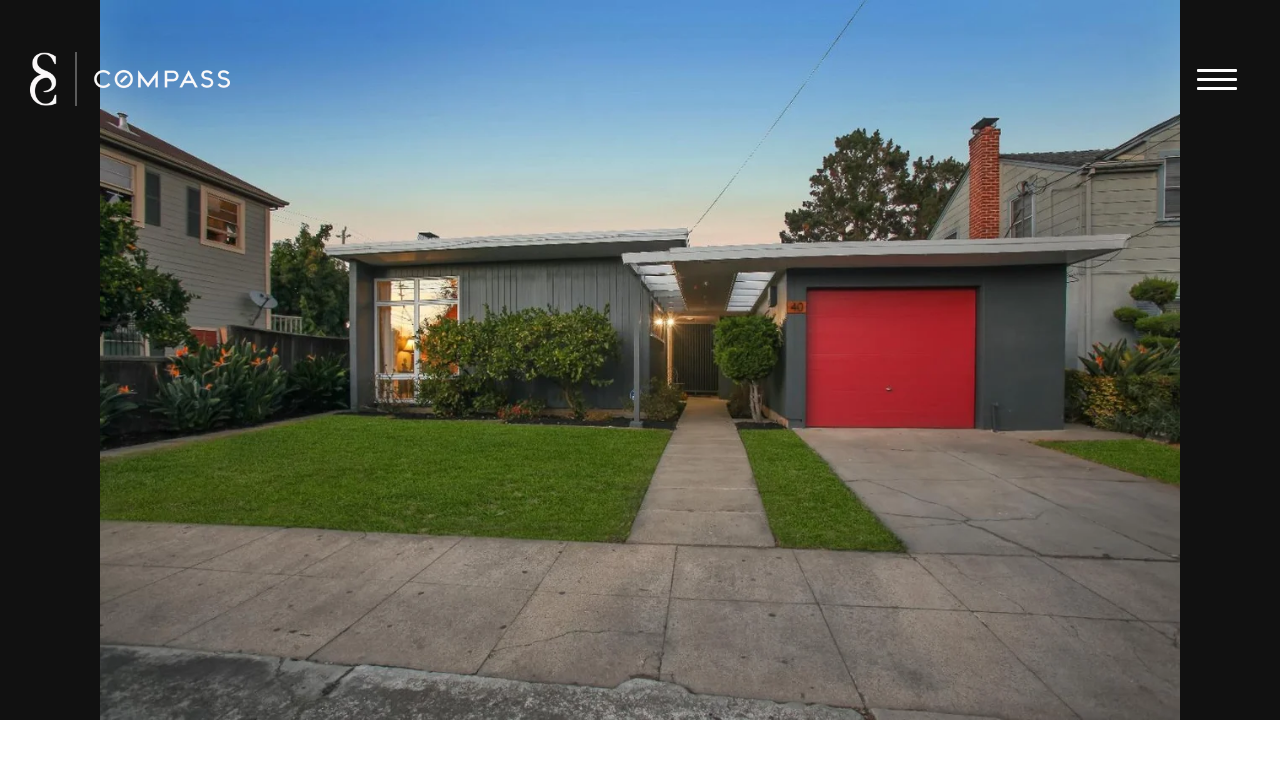

--- FILE ---
content_type: text/html; charset=utf-8
request_url: https://comarotoproperties.com/properties/40-north-eldorado-street-san-mateo-ca-94401-usa
body_size: 83931
content:
<!DOCTYPE html>
<html class="no-js" lang=en>
<head>
    <meta charset="utf-8">
    <meta http-equiv="x-ua-compatible" content="ie=edge">
    <meta name="viewport" content="width=device-width, initial-scale=1.0">
    <meta name="twitter:card" content="summary_large_image">
        <title>40 N Eldorado St | Sandy Comaroto</title>
        <meta property="og:title" content="40 N Eldorado St | Sandy Comaroto">
        <meta name="twitter:title" content="40 N Eldorado St | Sandy Comaroto">
        <meta name="description" content="Stunning mid-century appeal throughout this updated three bedroom, two bath home, set within the tree-lined Bowie Estate neighborhood.">
        <meta property="og:description" content="Stunning mid-century appeal throughout this updated three bedroom, two bath home, set within the tree-lined Bowie Estate neighborhood.">
        <meta name="twitter:description" content="Stunning mid-century appeal throughout this updated three bedroom, two bath home, set within the tree-lined Bowie Estate neighborhood.">
        <meta property="og:image" content="https://media-production.lp-cdn.com/cdn-cgi/image/format&#x3D;auto,quality&#x3D;85,fit&#x3D;scale-down,width&#x3D;960/https://media-production.lp-cdn.com/media/XGSNoPsZ6EPBGTG0">
        <meta name="twitter:image" content="https://media-production.lp-cdn.com/cdn-cgi/image/format&#x3D;auto,quality&#x3D;85,fit&#x3D;scale-down,width&#x3D;960/https://media-production.lp-cdn.com/media/XGSNoPsZ6EPBGTG0">
        <meta property="og:url" content="https://comarotoproperties.com/properties/40-north-eldorado-street-san-mateo-ca-94401-usa">
        <link rel="canonical" href="https://comarotoproperties.com/properties/40-north-eldorado-street-san-mateo-ca-94401-usa">
    <script>(function(html){html.className = html.className.replace(/\bno-js\b/,'js')})(document.documentElement);</script>
    <link rel="preconnect" href="https://fonts.googleapis.com">
    <link rel="preconnect" href="https://fonts.gstatic.com" crossorigin>
    <style>@font-face {font-family: 'CompassSerif';src: url('https://s3-us-west-2.amazonaws.com/static-lp/fonts/compass/CompassSerif/CompassSerif-Regular.woff2') format('woff2'),url('https://s3-us-west-2.amazonaws.com/static-lp/fonts/compass/CompassSerif/CompassSerif-Regular.woff') format('woff');font-weight: 400;font-style: normal;}@font-face {font-family: 'CompassSerif';src: url('https://s3-us-west-2.amazonaws.com/static-lp/fonts/compass/CompassSerif/CompassSerif-Italic.woff2') format('woff2'),url('https://s3-us-west-2.amazonaws.com/static-lp/fonts/compass/CompassSerif/CompassSerif-Italic.woff') format('woff');font-weight: 400;font-style: italic;}@font-face {font-family: 'CompassSerif';src: url('https://s3-us-west-2.amazonaws.com/static-lp/fonts/compass/CompassSerif/CompassSerif-SemiBold.woff2') format('woff2'),url('https://s3-us-west-2.amazonaws.com/static-lp/fonts/compass/CompassSerif/CompassSerif-SemiBold.woff') format('woff');font-weight: 600;font-style: normal;}@font-face {font-family: 'CompassSerif';src: url('https://s3-us-west-2.amazonaws.com/static-lp/fonts/compass/CompassSerif/CompassSerif-SemiBoldItalic.woff2') format('woff2'),url('https://s3-us-west-2.amazonaws.com/static-lp/fonts/compass/CompassSerif/CompassSerif-SemiBoldItalic.woff') format('woff');font-weight: 600;font-style: italic;}@font-face {font-family: 'CompassSerif';src: url('https://s3-us-west-2.amazonaws.com/static-lp/fonts/compass/CompassSerif/CompassSerif-Bold.woff2') format('woff2'),url('https://s3-us-west-2.amazonaws.com/static-lp/fonts/compass/CompassSerif/CompassSerif-Bold.woff') format('woff');font-weight: 700;font-style: normal;}@font-face {font-family: 'CompassSerif';src: url('https://s3-us-west-2.amazonaws.com/static-lp/fonts/compass/CompassSerif/CompassSerif-BoldItalic.woff2') format('woff2'),url('https://s3-us-west-2.amazonaws.com/static-lp/fonts/compass/CompassSerif/CompassSerif-BoldItalic.woff') format('woff');font-weight: 700;font-style: italic;}@font-face {font-family: 'CompassSerif';src: url('https://s3-us-west-2.amazonaws.com/static-lp/fonts/compass/CompassSerif/CompassSerif-SemiBold.woff2') format('woff2'),url('https://s3-us-west-2.amazonaws.com/static-lp/fonts/compass/CompassSerif/CompassSerif-SemiBold.woff') format('woff');font-weight: 500;font-style: normal;}@font-face {font-family: 'CompassSerif';src: url('https://s3-us-west-2.amazonaws.com/static-lp/fonts/compass/CompassSerif/CompassSerif-SemiBoldItalic.woff2') format('woff2'),url('https://s3-us-west-2.amazonaws.com/static-lp/fonts/compass/CompassSerif/CompassSerif-SemiBoldItalic.woff') format('woff');font-weight: 500;font-style: italic;}</style><style>@font-face {font-family: 'CompassSans';src: url('https://s3-us-west-2.amazonaws.com/static-lp/fonts/compass/CompassSans/CompassSans-Regular.woff2') format('woff2'),url('https://s3-us-west-2.amazonaws.com/static-lp/fonts/compass/CompassSans/CompassSans-Regular.woff') format('woff');font-weight: 400;font-style: normal;}@font-face {font-family: 'CompassSans';src: url('https://s3-us-west-2.amazonaws.com/static-lp/fonts/compass/CompassSans/CompassSans-Italic.woff2') format('woff2'),url('https://s3-us-west-2.amazonaws.com/static-lp/fonts/compass/CompassSans/CompassSans-Italic.woff') format('woff');font-weight: 400;font-style: italic;}@font-face {font-family: 'CompassSans';src: url('https://s3-us-west-2.amazonaws.com/static-lp/fonts/compass/CompassSans/CompassSans-Medium.woff2') format('woff2'),url('https://s3-us-west-2.amazonaws.com/static-lp/fonts/compass/CompassSans/CompassSans-Medium.woff') format('woff');font-weight: 500;font-style: normal;}@font-face {font-family: 'CompassSans';src: url('https://s3-us-west-2.amazonaws.com/static-lp/fonts/compass/CompassSans/CompassSans-MediumItalic.woff2') format('woff2'),url('https://s3-us-west-2.amazonaws.com/static-lp/fonts/compass/CompassSans/CompassSans-MediumItalic.woff') format('woff');font-weight: 500;font-style: italic;}@font-face {font-family: 'CompassSans';src: url('https://s3-us-west-2.amazonaws.com/static-lp/fonts/compass/CompassSans/CompassSans-Bold.woff2') format('woff2'),url('https://s3-us-west-2.amazonaws.com/static-lp/fonts/compass/CompassSans/CompassSans-Bold.woff') format('woff');font-weight: 700;font-style: normal;}@font-face {font-family: 'CompassSans';src: url('https://s3-us-west-2.amazonaws.com/static-lp/fonts/compass/CompassSans/CompassSans-BoldItalic.woff2') format('woff2'),url('https://s3-us-west-2.amazonaws.com/static-lp/fonts/compass/CompassSans/CompassSans-BoldItalic.woff') format('woff');font-weight: 700;font-style: italic;}@font-face {font-family: 'CompassSans';src: url('https://s3-us-west-2.amazonaws.com/static-lp/fonts/compass/CompassSans/CompassSans-Medium.woff2') format('woff2'),url('https://s3-us-west-2.amazonaws.com/static-lp/fonts/compass/CompassSans/CompassSans-Medium.woff') format('woff');font-weight: 600;font-style: normal;}@font-face {font-family: 'CompassSans';src: url('https://s3-us-west-2.amazonaws.com/static-lp/fonts/compass/CompassSans/CompassSans-MediumItalic.woff2') format('woff2'),url('https://s3-us-west-2.amazonaws.com/static-lp/fonts/compass/CompassSans/CompassSans-MediumItalic.woff') format('woff');font-weight: 600;font-style: italic;}</style>
    <link rel="preload" href="https://cdnjs.cloudflare.com/ajax/libs/ion-rangeslider/2.3.1/css/ion.rangeSlider.min.css" as="style" onload="this.onload=null;this.rel='stylesheet'">
    <noscript><link rel="stylesheet" href="https://cdnjs.cloudflare.com/ajax/libs/ion-rangeslider/2.3.1/css/ion.rangeSlider.min.css"></noscript>
    <link rel="icon" type="image/x-icon" href="/favicon.ico">
    <link rel="icon" type="image/png" sizes="16x16" href="/favicon-16x16.png">
    <link rel="icon" type="image/png" sizes="32x32" href="/favicon-32x32.png">
    <link rel="icon" type="image/png" sizes="48x48" href="/favicon-48x48.png">
    <style id="global-css">:root{--global-primary-font-family:CompassSerif,serif;--global-primary-font-family-short:CompassSerif;--global-secondary-font-family:CompassSans,sans-serif;--global-secondary-font-family-short:CompassSans;--global-body-padding:0px;--global-background-color:#fff;--global-body-font-size:16px;--global-h1-font-size:60px;--global-h2-font-size:40px;--global-h3-font-size:30px;--global-h4-font-size:20px;--global-h5-font-size:22px;--global-h6-font-size:18px;--global-section-padding:96px;}@media (max-width: 768px){:root{--global-section-padding:64px;}}body{padding:0px;background-color:#fff;font-family:CompassSans,sans-serif;font-size:16px;}@media (min-width: 768px){body{padding:0px 0px 0px 0px;}}h1,h2,h3,h4,h5,h6,button{font-family:CompassSerif,serif;}h1{font-size:60px;}h2{font-size:40px;}h3{font-size:30px;}h4{font-size:20px;}h5{font-size:22px;}h6{font-size:18px;}</style>
        <link rel="stylesheet" type="text/css" href="https://styles.luxurypresence.com/compass-navigator/index.css" />
    <style id="website-css">body>.modal.visible,.modals>.modal.visible{background-color:#fff;}body>#modal-global-contact-us .contact-form h2{color:#000;}body>#modal-global-contact-us .contact-form .company_title{color:#000;}body>#modal-global-contact-us .contact-form p{color:#000;}body>#div.sidemenu .sidemenu_nav-link{font-size:22px;}section:not(#any) .openning-home .pre-line:before{content:"Welcome To";display:block;font-size:20px;}section:not(#any) .openning-home .pre-line:after{content:"CA DRE# 01791546";display:block;font-size:20px;}nav#global-navbar .header-second .navigation_link{font-size:16px!important;font-weight:300!important;}nav#global-navbar .header-second .navigation .sub-nav ul{color:white;margin:0;display:block;background-color:hsl(0deg 0% 13% / 37%);max-width:500px;}nav#global-navbar .header-second .navigation .sub-nav span{position:relative;z-index:10;color:white;}#global-footer .footer .container .text-socials .img-footer_box .second_img_size{width:45px;}footer#global-footer .footer .img-footer_box .img_size{display:none;}footer#global-footer:not(#any) .footer .links-footer_company p{max-width:300px;}body>#modal-global-contact-us .socials-dark li .socials_link{background:#fff;color:#000;border:solid 1px #eeeeee;}body>#modal-global-contact-us .socials-dark li .socials_link svg path{fill:#000;}body>#modal-global-contact-us .socials-dark li .socials_link:hover{background:#000;color:#fff;border:solid 1px #000000;}body>#modal-global-contact-us .socials-dark li .socials_link svg path:hover{fill:#fff;}body>#modal-global-contact-us .contact-form h2{color:#000;font-size:30px!important;}body>#modal-global-contact-us .contact-form p{color:#444444!important;font-size:18px!important;}body>div.sidemenu .sidemenu_nav-link{font-size:22px!important;}</style>
    <style id="wow-hide-elements">.wow{visibility:hidden!important}</style>
        <style id="page-css">
            #section-dfe58960-6787-4775-952e-c99187558c09{color:#ffffff;--fontColor:#ffffff;--fontColor_H:0;--fontColor_S:0%;--fontColor_L:100%;--fontColor_A:1;--fontColor_darkenDir:-1;--bgColor:#000000;--bgColor_H:0;--bgColor_S:0%;--bgColor_L:0%;--bgColor_A:1;--bgColor_darkenDir:1;background-color:#000000;--gradient-color:var(--overlay-color, rgba(0, 0, 0, 0.30));background-image:linear-gradient(var(--gradient-color), var(--gradient-color));background-repeat:no-repeat;-webkit-background-position:center;background-position:center;-webkit-background-size:cover;background-size:cover;}#section-dfe58960-6787-4775-952e-c99187558c09 .property-intro{display:-webkit-box;display:-webkit-flex;display:-ms-flexbox;display:flex;-webkit-flex-direction:column;-ms-flex-direction:column;flex-direction:column;position:relative;}@media (max-width: 992px){#section-dfe58960-6787-4775-952e-c99187558c09 .property-intro{height:100vh;-webkit-box-pack:end;-ms-flex-pack:end;-webkit-justify-content:flex-end;justify-content:flex-end;}}@media (max-width: 560px){#section-dfe58960-6787-4775-952e-c99187558c09 .property-intro{height:auto;}}@media (max-height: 650px){#section-dfe58960-6787-4775-952e-c99187558c09 .property-intro{height:auto;min-height:100vh;padding-top:250px;}}#section-dfe58960-6787-4775-952e-c99187558c09 .property-intro .container{max-width:100%;}@media (min-width: 993px){#section-dfe58960-6787-4775-952e-c99187558c09 .property-intro .container{padding:0;}}#section-dfe58960-6787-4775-952e-c99187558c09 .property-intro_content{position:relative;min-height:100vh;display:-webkit-box;display:-webkit-flex;display:-ms-flexbox;display:flex;-webkit-flex-direction:column;-ms-flex-direction:column;flex-direction:column;overflow:hidden;z-index:1;}@media (max-width: 992px){#section-dfe58960-6787-4775-952e-c99187558c09 .property-intro_content{min-height:20px;width:100%;margin-bottom:29px;}}@media (max-width: 560px){#section-dfe58960-6787-4775-952e-c99187558c09 .property-intro_content{margin-bottom:0;padding:0;-webkit-order:2;-ms-flex-order:2;order:2;overflow:inherit;}}@media (max-width: 992px){#section-dfe58960-6787-4775-952e-c99187558c09 .property-intro_content .container{padding:0 30px;}}@media (max-width: 560px){#section-dfe58960-6787-4775-952e-c99187558c09 .property-intro_content .container{padding:8px 25px;}}@media (max-width: 560px){#section-dfe58960-6787-4775-952e-c99187558c09 .property-intro .mobile-back{background:#000000;}}#section-dfe58960-6787-4775-952e-c99187558c09 .property-intro_container{display:-webkit-box;display:-webkit-flex;display:-ms-flexbox;display:flex;-webkit-flex-direction:column;-ms-flex-direction:column;flex-direction:column;-webkit-box-flex:1;-webkit-flex-grow:1;-ms-flex-positive:1;flex-grow:1;}#section-dfe58960-6787-4775-952e-c99187558c09 .property-intro_wrapper{position:relative;display:-webkit-box;display:-webkit-flex;display:-ms-flexbox;display:flex;-webkit-flex-direction:column;-ms-flex-direction:column;flex-direction:column;-webkit-box-flex:1;-webkit-flex-grow:1;-ms-flex-positive:1;flex-grow:1;}@media (min-width: 993px){#section-dfe58960-6787-4775-952e-c99187558c09 .property-intro_wrapper{width:100px;-webkit-box-pack:center;-ms-flex-pack:center;-webkit-justify-content:center;justify-content:center;-webkit-align-self:flex-end;-ms-flex-item-align:end;align-self:flex-end;-webkit-align-items:center;-webkit-box-align:center;-ms-flex-align:center;align-items:center;-webkit-transform:translateX(-70px);-moz-transform:translateX(-70px);-ms-transform:translateX(-70px);transform:translateX(-70px);}}#section-dfe58960-6787-4775-952e-c99187558c09 .property-intro_heading{margin:0;text-align:center;}#section-dfe58960-6787-4775-952e-c99187558c09 .property-intro_nav-slider{height:100%;width:100px;z-index:1;display:-webkit-box!important;display:-webkit-flex!important;display:-ms-flexbox!important;display:flex!important;-webkit-align-items:center;-webkit-box-align:center;-ms-flex-align:center;align-items:center;-webkit-box-pack:center;-ms-flex-pack:center;-webkit-justify-content:center;justify-content:center;padding:18px 0;}@media (max-width: 992px){#section-dfe58960-6787-4775-952e-c99187558c09 .property-intro_nav-slider{position:relative!important;right:auto;top:auto;height:70px;display:block!important;width:100%;padding:0;-webkit-transform:translateX(0);-moz-transform:translateX(0);-ms-transform:translateX(0);transform:translateX(0);}}@media (max-width: 992px){#section-dfe58960-6787-4775-952e-c99187558c09 .property-intro_nav-slider .slick-list{overflow:visible;}}#section-dfe58960-6787-4775-952e-c99187558c09 .property-intro_nav-slider .slick-slide{position:relative;border:none!important;margin-bottom:3px;cursor:pointer;}@media (max-width: 992px){#section-dfe58960-6787-4775-952e-c99187558c09 .property-intro_nav-slider .slick-slide{margin-bottom:0;margin-right:3px;}}#section-dfe58960-6787-4775-952e-c99187558c09 .property-intro_nav-slider .slick-slide:last-child{margin-bottom:0;}#section-dfe58960-6787-4775-952e-c99187558c09 .property-intro_nav-slider .slick-slide:after{content:"";position:absolute;left:0;top:0;width:100%;height:100%;background-color:rgba(0, 0, 0, .5);z-index:1;}#section-dfe58960-6787-4775-952e-c99187558c09 .property-intro_nav-slider .slick-slide.slick-current:after{display:none;}#section-dfe58960-6787-4775-952e-c99187558c09 .property-intro_nav-slider-item{width:100px;height:70px!important;border:none;background-color:#222;-webkit-background-position:center;background-position:center;background-repeat:no-repeat;-webkit-background-size:cover;background-size:cover;}#section-dfe58960-6787-4775-952e-c99187558c09 .property-intro_nav-slider-item img{display:block;width:100%;height:100%;object-fit:cover;}.slick-vertical #section-dfe58960-6787-4775-952e-c99187558c09 .property-intro_nav-slider-item{height:70px;}#section-dfe58960-6787-4775-952e-c99187558c09 .property-intro_bg-slider{left:0;top:0;width:100%;height:100%;z-index:0;}@media (min-width: 561px){#section-dfe58960-6787-4775-952e-c99187558c09 .property-intro_bg-slider{position:absolute!important;}}#section-dfe58960-6787-4775-952e-c99187558c09 .property-intro_bg-slider .slick-list,#section-dfe58960-6787-4775-952e-c99187558c09 .property-intro_bg-slider .slick-track{height:100%;}@media (max-width: 992px){#section-dfe58960-6787-4775-952e-c99187558c09 .property-intro_bg-slider{height:100vh;}}@media (max-width: 560px){#section-dfe58960-6787-4775-952e-c99187558c09 .property-intro_bg-slider{height:340px;}}#section-dfe58960-6787-4775-952e-c99187558c09 .property-intro_bg-slider-item{width:100%;height:100%;background-color:#111;-webkit-background-position:center;background-position:center;background-repeat:no-repeat;-webkit-background-size:cover;background-size:cover;cursor:pointer;}#section-dfe58960-6787-4775-952e-c99187558c09 .property-intro_bg-slider-item img{display:block;width:100%;height:100%;object-fit:cover;-webkit-transition:-webkit-transform 0.2s ease-out;transition:transform 0.2s ease-out;}#section-dfe58960-6787-4775-952e-c99187558c09 .property-intro_bg-slider-item:after{content:" ";position:absolute;left:0;right:0;top:0;bottom:0;opacity:0;background:#000000;-webkit-transition:opacity 0.2s ease-out;transition:opacity 0.2s ease-out;}@media (hover: hover) and (pointer: fine){#section-dfe58960-6787-4775-952e-c99187558c09 .property-intro_bg-slider-item:hover img{-webkit-transform:scale(1.05);-moz-transform:scale(1.05);-ms-transform:scale(1.05);transform:scale(1.05);}#section-dfe58960-6787-4775-952e-c99187558c09 .property-intro_bg-slider-item:hover:after{opacity:0.3;}}#section-dfe58960-6787-4775-952e-c99187558c09 .property-intro .property_info{position:absolute;width:100%;z-index:20;bottom:0;left:0;-webkit-background-size:cover;background-size:cover;}@media (max-width: 992px){#section-dfe58960-6787-4775-952e-c99187558c09 .property-intro .property_info{position:relative;}}#section-dfe58960-6787-4775-952e-c99187558c09 .property-intro .property_info_wrap{max-width:1440px;margin:0 auto;padding:31px 50px;display:-webkit-box;display:-webkit-flex;display:-ms-flexbox;display:flex;-webkit-box-pack:justify;-webkit-justify-content:space-between;justify-content:space-between;-webkit-align-items:center;-webkit-box-align:center;-ms-flex-align:center;align-items:center;}@media (max-width: 1440px){#section-dfe58960-6787-4775-952e-c99187558c09 .property-intro .property_info_wrap{padding:20px 50px;}}@media (max-width: 992px){#section-dfe58960-6787-4775-952e-c99187558c09 .property-intro .property_info_wrap{padding:31px 25px;display:block;}}@media (max-width: 560px){#section-dfe58960-6787-4775-952e-c99187558c09 .property-intro .property_info_wrap{text-align:center;display:none;}}#section-dfe58960-6787-4775-952e-c99187558c09 .property-intro .property_info h1{margin:0 0 3px 0;}#section-dfe58960-6787-4775-952e-c99187558c09 .property-intro .property_info h4{margin:0;}#section-dfe58960-6787-4775-952e-c99187558c09 .property-intro .property_info .status_property{padding:18px 33px;border:1px solid var(--fontColor, #ffffff);height:auto;display:inline-block;border-radius:3px;font-family:CompassSans,sans-serif;font-size:18px;line-height:1;text-transform:capitalize;white-space:pre;}@media (max-width: 992px){#section-dfe58960-6787-4775-952e-c99187558c09 .property-intro .property_info .status_property{margin-top:16px;padding:15px 33px;}}#section-dfe58960-6787-4775-952e-c99187558c09 .property-intro .slider_img{width:100%;height:100%;background-color:#111;-webkit-background-position:center;background-position:center;background-repeat:no-repeat;-webkit-background-size:cover;background-size:cover;display:-webkit-box;display:-webkit-flex;display:-ms-flexbox;display:flex;-webkit-box-pack:center;-ms-flex-pack:center;-webkit-justify-content:center;justify-content:center;}#section-dfe58960-6787-4775-952e-c99187558c09 .property-intro .slider_img img{display:block;width:auto;height:100%;object-fit:cover;}#section-dfe58960-6787-4775-952e-c99187558c09 .property-intro .next_slide_screen{display:-webkit-box;display:-webkit-flex;display:-ms-flexbox;display:flex;-webkit-align-items:center;-webkit-box-align:center;-ms-flex-align:center;align-items:center;-webkit-box-pack:center;-ms-flex-pack:center;-webkit-justify-content:center;justify-content:center;position:absolute;bottom:218px;right:50px;height:39px;width:39px;background:transparent;cursor:pointer;border:solid 2px var(--fontColor, #ffffff);-webkit-transition:0.3s linear;transition:0.3s linear;z-index:30;}@media (max-width: 1600px){#section-dfe58960-6787-4775-952e-c99187558c09 .property-intro .next_slide_screen{bottom:195px;}}@media (max-width: 992px){#section-dfe58960-6787-4775-952e-c99187558c09 .property-intro .next_slide_screen{display:none;}}@media (max-height: 700px){#section-dfe58960-6787-4775-952e-c99187558c09 .property-intro .next_slide_screen{display:none;}}#section-dfe58960-6787-4775-952e-c99187558c09 .property-intro .next_slide_screen:hover{opacity:1;-webkit-transition:0.3s linear;transition:0.3s linear;background:var(--fontColor, #ffffff);color:var(--bgColor, #000000);}@media (max-width: 992px){#section-dfe58960-6787-4775-952e-c99187558c09 .property-intro .next_slide_screen{display:none!important;}}#section-dfe58960-6787-4775-952e-c99187558c09 .property-intro .arrow-slider{display:none!important;-webkit-align-items:center;-webkit-box-align:center;-ms-flex-align:center;align-items:center;-webkit-box-pack:center;-ms-flex-pack:center;-webkit-justify-content:center;justify-content:center;height:39px;width:39px;background:transparent;cursor:pointer;border:solid 2px var(--fontColor, #ffffff);-webkit-transition:0.3s linear;transition:0.3s linear;z-index:30;}@media (max-width: 992px){#section-dfe58960-6787-4775-952e-c99187558c09 .property-intro .arrow-slider{display:none!important;}}#section-dfe58960-6787-4775-952e-c99187558c09 .property-intro .arrow-slider:hover{opacity:1;-webkit-transition:0.3s linear;transition:0.3s linear;background:var(--fontColor, #ffffff);color:var(--bgColor, #000000);}#section-dfe58960-6787-4775-952e-c99187558c09 .property-intro .slick-prev{display:none!important;}#section-dfe58960-6787-4775-952e-c99187558c09 .property-intro .h_group{padding-right:15px;}@media (max-width: 560px){#section-dfe58960-6787-4775-952e-c99187558c09 .property-intro .h_group{text-align:center;}}#section-dfe58960-6787-4775-952e-c99187558c09 .property-intro .visible{display:block;}#section-dfe58960-6787-4775-952e-c99187558c09 .button-wrapper{padding:0;margin:0;height:40px;position:absolute;z-index:10;bottom:120px;right:70px;}@media (max-width: 560px){#section-dfe58960-6787-4775-952e-c99187558c09 .button-wrapper{bottom:100px;right:24px;left:unset;top:unset;}}@media (min-width: 992px){#section-dfe58960-6787-4775-952e-c99187558c09 .button-wrapper{bottom:50px;right:70px;left:unset;top:unset;}}#section-dfe58960-6787-4775-952e-c99187558c09 .button-wrapper .button{border:none;background-color:transparent;padding:0;cursor:pointer;color:#fff;outline:none;height:40px;display:-webkit-box;display:-webkit-flex;display:-ms-flexbox;display:flex;-webkit-align-items:center;-webkit-box-align:center;-ms-flex-align:center;align-items:center;}#section-dfe58960-6787-4775-952e-c99187558c09 .button-wrapper span{font-size:15px;}@media (max-width: 767px){#section-dfe58960-6787-4775-952e-c99187558c09 .button-wrapper span{display:none;}}#section-dfe58960-6787-4775-952e-c99187558c09 .button-wrapper svg{height:40px;width:40px;margin-left:16px;}#section-dfe58960-6787-4775-952e-c99187558c09 .images__wrap{display:-webkit-box;display:-webkit-flex;display:-ms-flexbox;display:flex;-webkit-box-flex-wrap:wrap;-webkit-flex-wrap:wrap;-ms-flex-wrap:wrap;flex-wrap:wrap;}#section-dfe58960-6787-4775-952e-c99187558c09 .images__item{-webkit-flex-basis:50%;-ms-flex-preferred-size:50%;flex-basis:50%;padding:12px;}@media (max-width: 992px){#section-dfe58960-6787-4775-952e-c99187558c09 .images__item{-webkit-flex-basis:100%;-ms-flex-preferred-size:100%;flex-basis:100%;padding:3px;}}#section-dfe58960-6787-4775-952e-c99187558c09 .images__item:nth-child(3n-2){-webkit-flex-basis:100%;-ms-flex-preferred-size:100%;flex-basis:100%;}#section-dfe58960-6787-4775-952e-c99187558c09 .images__image{padding-bottom:56%;width:100%;background:center no-repeat;-webkit-background-size:cover;background-size:cover;cursor:pointer;}#section-dfe58960-6787-4775-952e-c99187558c09 .modal-1{display:none;position:fixed;background-color:#000;top:0;left:0;height:100%;width:100%;z-index:1000;overflow-y:auto;padding:24px 64px 76px 64px;}@media (min-width: 1800px){#section-dfe58960-6787-4775-952e-c99187558c09 .modal-1{padding:8.3333vw 8.3333vw 17.6389vw 8.3333vw;}}@media (min-width: 768px) and (max-width: 1439px){#section-dfe58960-6787-4775-952e-c99187558c09 .modal-1{padding:24px 64px 76px 64px;}}@media (max-width: 767px){#section-dfe58960-6787-4775-952e-c99187558c09 .modal-1{padding:24px 0 64px 0;}}#section-dfe58960-6787-4775-952e-c99187558c09 .modal-1::-webkit-scrollbar{display:none;}#section-dfe58960-6787-4775-952e-c99187558c09 .visible{display:block;}#section-dfe58960-6787-4775-952e-c99187558c09 .btn-group{display:-webkit-box;display:-webkit-flex;display:-ms-flexbox;display:flex;-webkit-box-pack:justify;-webkit-justify-content:space-between;justify-content:space-between;position:relative;margin:0 12px 12px;}@media (max-width: 767px){#section-dfe58960-6787-4775-952e-c99187558c09 .btn-group{margin:0 40px 24px 40px;}}#section-dfe58960-6787-4775-952e-c99187558c09 .nav-tab{display:-webkit-box;display:-webkit-flex;display:-ms-flexbox;display:flex;position:relative;}#section-dfe58960-6787-4775-952e-c99187558c09 .nav-tab a{margin-right:16px;display:-webkit-box;display:-webkit-flex;display:-ms-flexbox;display:flex;-webkit-align-items:center;-webkit-box-align:center;-ms-flex-align:center;align-items:center;-webkit-text-decoration:none;text-decoration:none;color:#ffffff;padding:9px 10px;border-radius:4px;line-height:1;background:#1E1E1E;-webkit-transition:.3s linear;transition:.3s linear;}@media (max-width: 480px){#section-dfe58960-6787-4775-952e-c99187558c09 .nav-tab a{padding:0;background:transparent;border-radius:none;margin-right:26px;}}#section-dfe58960-6787-4775-952e-c99187558c09 .nav-tab a:last-of-type{margin-right:0;}@media (max-width: 480px){#section-dfe58960-6787-4775-952e-c99187558c09 .nav-tab a span{display:none;}}#section-dfe58960-6787-4775-952e-c99187558c09 .nav-tab a svg path{-webkit-transition:.3s linear;transition:.3s linear;}@media (min-width: 481px){#section-dfe58960-6787-4775-952e-c99187558c09 .nav-tab a svg{display:none;}}#section-dfe58960-6787-4775-952e-c99187558c09 .nav-tab a:hover,#section-dfe58960-6787-4775-952e-c99187558c09 .nav-tab a.active{-webkit-transition:.3s linear;transition:.3s linear;}@media (min-width: 481px){#section-dfe58960-6787-4775-952e-c99187558c09 .nav-tab a:hover,#section-dfe58960-6787-4775-952e-c99187558c09 .nav-tab a.active{background:#404040;}}#section-dfe58960-6787-4775-952e-c99187558c09 .nav-tab a.active svg path{stroke:#ffffff;-webkit-transition:.3s linear;transition:.3s linear;}#section-dfe58960-6787-4775-952e-c99187558c09 .nav-tab a:last-of-type{margin-right:0;}#section-dfe58960-6787-4775-952e-c99187558c09 .tab-wrap{padding:12px 12px 0;}#section-dfe58960-6787-4775-952e-c99187558c09 .tab-wrap p{color:#ffffff;}@media (max-width: 992px){#section-dfe58960-6787-4775-952e-c99187558c09 .tab-wrap{padding:0 3px;}}#section-dfe58960-6787-4775-952e-c99187558c09 .property-map__canvas,#section-dfe58960-6787-4775-952e-c99187558c09 .street-panorama{padding-bottom:56%;width:100%;}#section-dfe58960-6787-4775-952e-c99187558c09 .lp-lightbox__close{background:#1E1E1E;border-radius:4px;position:relative;right:auto;top:auto;-webkit-transition:.3s linear;transition:.3s linear;}#section-dfe58960-6787-4775-952e-c99187558c09 .lp-lightbox__close:hover,#section-dfe58960-6787-4775-952e-c99187558c09 .lp-lightbox__close.active{background:#404040;-webkit-transition:.3s linear;transition:.3s linear;}#section-dfe58960-6787-4775-952e-c99187558c09 .share-close{display:-webkit-box;display:-webkit-flex;display:-ms-flexbox;display:flex;position:relative;}#section-dfe58960-6787-4775-952e-c99187558c09 .share-close .share-box{display:-webkit-box;display:-webkit-flex;display:-ms-flexbox;display:flex;-webkit-align-items:center;-webkit-box-align:center;-ms-flex-align:center;align-items:center;margin-right:32px;cursor:pointer;-webkit-transition:.3s linear;transition:.3s linear;}@media (hover: hover) and (pointer: fine){#section-dfe58960-6787-4775-952e-c99187558c09 .share-close .share-box:hover{opacity:.7;}}@media (max-width: 768px){#section-dfe58960-6787-4775-952e-c99187558c09 .share-close .share-box{margin-right:30px;}}#section-dfe58960-6787-4775-952e-c99187558c09 .share-close .share-box span{margin-left:12px;line-height:1;color:#ffffff;}@media (max-width: 768px){#section-dfe58960-6787-4775-952e-c99187558c09 .share-close .share-box span{display:none;}}#section-dfe58960-6787-4775-952e-c99187558c09 .share-socials{list-style:none;background:#ffffff;padding:8px 31px 8px 12px;margin:0;border-radius:4px;position:absolute;bottom:-5px;left:0;-webkit-transform:translateY(100%);-moz-transform:translateY(100%);-ms-transform:translateY(100%);transform:translateY(100%);display:none;z-index:10;}@media (max-width: 768px){#section-dfe58960-6787-4775-952e-c99187558c09 .share-socials{left:auto;right:0;}}#section-dfe58960-6787-4775-952e-c99187558c09 .share-socials li{margin-bottom:16px;line-height:1;}#section-dfe58960-6787-4775-952e-c99187558c09 .share-socials li a{color:#404040;white-space:nowrap;font-size:12px;}#section-dfe58960-6787-4775-952e-c99187558c09 .share-socials li a i{width:20px;text-align:center;margin-right:5px;}#section-dfe58960-6787-4775-952e-c99187558c09 .share-socials li:last-of-type{margin-bottom:0;}#section-dfe58960-6787-4775-952e-c99187558c09 .lp-expand-btn{display:none;}#section-195e174a-b98b-4e48-ad50-046646a148ef{color:rgba(48, 51, 57, 1);--fontColor:rgba(48, 51, 57, 1);--fontColor_H:220;--fontColor_S:9%;--fontColor_L:21%;--fontColor_A:1;--fontColor_darkenDir:1;--bgColor:#ffffff;--bgColor_H:0;--bgColor_S:0%;--bgColor_L:100%;--bgColor_A:1;--bgColor_darkenDir:-1;--section-padding-top:calc(0 / 4 * var(--global-section-padding));--section-padding-bottom:calc(0 / 4 * var(--global-section-padding));background-color:#ffffff;}#section-195e174a-b98b-4e48-ad50-046646a148ef div.property-description .description-box{padding:30px 55px 0 55px;}#section-195e174a-b98b-4e48-ad50-046646a148ef .property-description .ttu{text-transform:uppercase;}#section-195e174a-b98b-4e48-ad50-046646a148ef .property-description .description-box{position:relative;display:-webkit-box;display:-webkit-flex;display:-ms-flexbox;display:flex;}@media (min-width: 1441px){#section-195e174a-b98b-4e48-ad50-046646a148ef .property-description .description-box{padding:128px 55px 0 95px;}}@media (min-width: 993px){#section-195e174a-b98b-4e48-ad50-046646a148ef .property-description .description-box{padding:128px 55px 0 55px;}}@media (max-width: 768px){#section-195e174a-b98b-4e48-ad50-046646a148ef .property-description .description-box{-webkit-flex-direction:column;-ms-flex-direction:column;flex-direction:column;}}#section-195e174a-b98b-4e48-ad50-046646a148ef .property-description .description-box_img{margin-right:54px;width:625px;}@media (max-width: 992px){#section-195e174a-b98b-4e48-ad50-046646a148ef .property-description .description-box_img{margin-right:20px;}}@media (max-width: 768px){#section-195e174a-b98b-4e48-ad50-046646a148ef .property-description .description-box_img{margin-bottom:20px;max-width:100%;width:100%;}}#section-195e174a-b98b-4e48-ad50-046646a148ef .property-description .description-box_img_wrap{height:419px;background:#808080;}@media (min-width: 992px){#section-195e174a-b98b-4e48-ad50-046646a148ef .property-description .description-box_img_wrap{height:350px;}}@media (max-width: 560px){#section-195e174a-b98b-4e48-ad50-046646a148ef .property-description .description-box_img_wrap{height:220px;}}#section-195e174a-b98b-4e48-ad50-046646a148ef .property-description .description-box_img_wrap img{width:100%;height:100%;object-fit:cover;}#section-195e174a-b98b-4e48-ad50-046646a148ef .property-description .description-box_info{-webkit-flex:1;-ms-flex:1;flex:1;}@media (max-width: 992px){#section-195e174a-b98b-4e48-ad50-046646a148ef .property-description .description-box_info{width:50%;}}@media (max-width: 860px){#section-195e174a-b98b-4e48-ad50-046646a148ef .property-description .description-box_info{width:100%;}}#section-195e174a-b98b-4e48-ad50-046646a148ef .property-description .description-list{list-style:none;padding-bottom:61px;border-bottom:1px solid #807e7e;margin:0 0 37px 0;}@media (max-width: 768px){#section-195e174a-b98b-4e48-ad50-046646a148ef .property-description .description-list{margin:0 0 45px 0;padding-bottom:56px;}}#section-195e174a-b98b-4e48-ad50-046646a148ef .property-description .description-list li{position:relative;display:-webkit-box;display:-webkit-flex;display:-ms-flexbox;display:flex;-webkit-align-items:center;-webkit-box-align:center;-ms-flex-align:center;align-items:center;}@media (max-width: 768px){#section-195e174a-b98b-4e48-ad50-046646a148ef .property-description .description-list li{display:block;text-align:center;}}#section-195e174a-b98b-4e48-ad50-046646a148ef .property-description .description-list li h5{margin:0 0 1px 0;text-shadow:0.5px 0 0 currentColor;}@media (max-width: 768px){#section-195e174a-b98b-4e48-ad50-046646a148ef .property-description .description-list li h5{margin:0 0 5px 0;}}#section-195e174a-b98b-4e48-ad50-046646a148ef .property-description .description-list li .agent_info{display:-webkit-box;display:-webkit-flex;display:-ms-flexbox;display:flex;-webkit-box-flex-wrap:wrap;-webkit-flex-wrap:wrap;-ms-flex-wrap:wrap;flex-wrap:wrap;}@media (max-width: 768px){#section-195e174a-b98b-4e48-ad50-046646a148ef .property-description .description-list li .agent_info{display:block;}}#section-195e174a-b98b-4e48-ad50-046646a148ef .property-description .description-list li .agent_info p{white-space:pre;}#section-195e174a-b98b-4e48-ad50-046646a148ef .property-description .description-list li .agent_info p:first-of-type{margin-right:33px;}@media (max-width: 768px){#section-195e174a-b98b-4e48-ad50-046646a148ef .property-description .description-list li .agent_info p:first-of-type{margin:0;}}@media (max-width: 768px){#section-195e174a-b98b-4e48-ad50-046646a148ef .property-description .description-list li .agent_info p{margin-top:7px;}}#section-195e174a-b98b-4e48-ad50-046646a148ef .property-description .description-list li:nth-of-type(2){margin-top:20px;}#section-195e174a-b98b-4e48-ad50-046646a148ef .property-description .img_box{width:69px;height:69px;border-radius:50%;overflow:hidden;margin-right:10px;}@media (max-width: 768px){#section-195e174a-b98b-4e48-ad50-046646a148ef .property-description .img_box{margin:0 auto 7px auto;}}#section-195e174a-b98b-4e48-ad50-046646a148ef .property-description .img_box img{width:100%;height:100%;object-fit:cover;}#section-195e174a-b98b-4e48-ad50-046646a148ef .property-description h2{margin:0 0 14px 0;}@media (max-width: 768px){#section-195e174a-b98b-4e48-ad50-046646a148ef .property-description h2{margin:0 0 7px 0;}}#section-195e174a-b98b-4e48-ad50-046646a148ef .property-description h5{margin-bottom:0 0 16px 0;}#section-195e174a-b98b-4e48-ad50-046646a148ef .property-description .button-group{margin-top:29px;display:-webkit-box;display:-webkit-flex;display:-ms-flexbox;display:flex;}@media (max-width: 560px){#section-195e174a-b98b-4e48-ad50-046646a148ef .property-description .button-group{-webkit-box-flex-wrap:wrap;-webkit-flex-wrap:wrap;-ms-flex-wrap:wrap;flex-wrap:wrap;}}#section-195e174a-b98b-4e48-ad50-046646a148ef .property-description .button-group .fix_width_mobile{margin:0 27px 0 0;-webkit-align-self:flex-start;-ms-flex-item-align:start;align-self:flex-start;}@media (max-width: 560px){#section-195e174a-b98b-4e48-ad50-046646a148ef .property-description .button-group .fix_width_mobile{margin:0 0 21px 0;}}#section-195e174a-b98b-4e48-ad50-046646a148ef .property-description .property-description_share{position:relative;height:120px;}@media (max-width: 560px){#section-195e174a-b98b-4e48-ad50-046646a148ef .property-description .property-description_share{width:100%;}}#section-195e174a-b98b-4e48-ad50-046646a148ef .property-description .property-description_share .socials-sharing.three_social{width:100%;}#section-195e174a-b98b-4e48-ad50-046646a148ef .property-description .property-description_share .socials-sharing.three_social li{-webkit-flex:auto;-ms-flex:auto;flex:auto;}#section-195e174a-b98b-4e48-ad50-046646a148ef .property-description .property-description_share .socials-sharing.three_social li a{width:100%;}#section-195e174a-b98b-4e48-ad50-046646a148ef .property-description .open_hours{margin-top:16px;}#section-195e174a-b98b-4e48-ad50-046646a148ef .property-description .text_box{-webkit-flex:1;-ms-flex:1;flex:1;}@media (max-width: 768px){#section-195e174a-b98b-4e48-ad50-046646a148ef .property-description .text_box{text-align:center;}}@media (min-width: 961px){#section-195e174a-b98b-4e48-ad50-046646a148ef .property-description .dotted-decoration:after{-webkit-transform:none;-moz-transform:none;-ms-transform:none;transform:none;right:51px;left:auto;top:0;-webkit-transform:none;-moz-transform:none;-ms-transform:none;transform:none;}}#section-195e174a-b98b-4e48-ad50-046646a148ef>div:last-child{padding-top:calc(0 / 4 * var(--global-section-padding))!important;padding-bottom:calc(0 / 4 * var(--global-section-padding))!important;}#section-2f0ed6c6-7808-4250-a40b-f381b8fa98d7{color:#000000;--fontColor:#000000;--fontColor_H:0;--fontColor_S:0%;--fontColor_L:0%;--fontColor_A:1;--fontColor_darkenDir:1;--bgColor:#ffffff;--bgColor_H:0;--bgColor_S:0%;--bgColor_L:100%;--bgColor_A:1;--bgColor_darkenDir:-1;background-color:#ffffff;}#section-2f0ed6c6-7808-4250-a40b-f381b8fa98d7 .download-files .download-list{margin-top:50px;display:-webkit-box;display:-webkit-flex;display:-ms-flexbox;display:flex;-webkit-box-flex-wrap:wrap;-webkit-flex-wrap:wrap;-ms-flex-wrap:wrap;flex-wrap:wrap;}@media (min-width: 993px){#section-2f0ed6c6-7808-4250-a40b-f381b8fa98d7 .download-files .download-list{padding:0 105px;}}@media (max-width: 560px){#section-2f0ed6c6-7808-4250-a40b-f381b8fa98d7 .download-files .download-list{margin-top:17px;}}#section-2f0ed6c6-7808-4250-a40b-f381b8fa98d7 .download-files .download-list_cell{width:50%;padding:32px;position:relative;}@media (max-width: 768px){#section-2f0ed6c6-7808-4250-a40b-f381b8fa98d7 .download-files .download-list_cell{width:100%;}}@media (max-width: 560px){#section-2f0ed6c6-7808-4250-a40b-f381b8fa98d7 .download-files .download-list_cell{padding:24px 28px;text-align:center;}}#section-2f0ed6c6-7808-4250-a40b-f381b8fa98d7 .download-files .download-list_cell:after{content:'';position:absolute;display:block;width:100%;height:100%;top:0;left:0;pointer-events:none;opacity:0.1;border:1px solid var(--fontColor, #000000);border-top:none;}#section-2f0ed6c6-7808-4250-a40b-f381b8fa98d7 .download-files .download-list_cell:nth-of-type(1):after{border-top:1px solid var(--fontColor, #000000);}@media (min-width: 769px){#section-2f0ed6c6-7808-4250-a40b-f381b8fa98d7 .download-files .download-list_cell:nth-of-type(2):after{border-top:1px solid var(--fontColor, #000000);}}@media (min-width: 769px){#section-2f0ed6c6-7808-4250-a40b-f381b8fa98d7 .download-files .download-list_cell:nth-of-type(even):after{border-left:none;}}#section-2f0ed6c6-7808-4250-a40b-f381b8fa98d7 .download-files .download-list_cell_file{padding-left:37px;position:relative;}@media (max-width: 560px){#section-2f0ed6c6-7808-4250-a40b-f381b8fa98d7 .download-files .download-list_cell_file{padding-left:0;}}#section-2f0ed6c6-7808-4250-a40b-f381b8fa98d7 .download-files .download-list_cell_file svg{position:absolute;left:0;}@media (max-width: 560px){#section-2f0ed6c6-7808-4250-a40b-f381b8fa98d7 .download-files .download-list_cell_file svg{position:relative;left:auto;margin-bottom:2px;}}#section-2f0ed6c6-7808-4250-a40b-f381b8fa98d7 .download-files .download-list_cell_file svg path{fill:var(--fontColor, #000000);opacity:.35;}#section-2f0ed6c6-7808-4250-a40b-f381b8fa98d7 .download-files .download-list_cell h3{opacity:.55;margin:0;}#section-2f0ed6c6-7808-4250-a40b-f381b8fa98d7 .download-files .download-list_cell a{display:block;position:relative;margin-top:14px;-webkit-transition:.3s linear;transition:.3s linear;}@media (max-width: 560px){#section-2f0ed6c6-7808-4250-a40b-f381b8fa98d7 .download-files .download-list_cell a{margin:3px 0 0 0;}}#section-2f0ed6c6-7808-4250-a40b-f381b8fa98d7 .download-files .download-list_cell a:hover{-webkit-transition:.3s linear;transition:.3s linear;}#section-2f0ed6c6-7808-4250-a40b-f381b8fa98d7 .download-files .download-list_cell a:hover h5 span{-webkit-transform:translateX(10px);-moz-transform:translateX(10px);-ms-transform:translateX(10px);transform:translateX(10px);-webkit-transition:.3s linear;transition:.3s linear;}#section-2f0ed6c6-7808-4250-a40b-f381b8fa98d7 .download-files .download-list_cell h5{margin:0;}#section-2f0ed6c6-7808-4250-a40b-f381b8fa98d7 .download-files .download-list_cell h5 span{-webkit-transition:.3s linear;transition:.3s linear;position:relative;display:inline-block;margin-left:3px;}@media (min-width: 961px){#section-2f0ed6c6-7808-4250-a40b-f381b8fa98d7 .download-files .dotted-decoration:after{-webkit-transform:none;-moz-transform:none;-ms-transform:none;transform:none;right:106px;bottom:80px;top:auto;}}#section-16b81445-b414-4e32-9850-b1e83e7a6738{color:#000000;--fontColor:#000000;--fontColor_H:0;--fontColor_S:0%;--fontColor_L:0%;--fontColor_A:1;--fontColor_darkenDir:1;--bgColor:#ffffff;--bgColor_H:0;--bgColor_S:0%;--bgColor_L:100%;--bgColor_A:1;--bgColor_darkenDir:-1;--section-padding-top:calc(0 / 4 * var(--global-section-padding));background-color:#ffffff;}#section-16b81445-b414-4e32-9850-b1e83e7a6738 .property-specs .property-list{display:-webkit-box;display:-webkit-flex;display:-ms-flexbox;display:flex;-webkit-box-flex-wrap:wrap;-webkit-flex-wrap:wrap;-ms-flex-wrap:wrap;flex-wrap:wrap;-webkit-flex:auto;-ms-flex:auto;flex:auto;}#section-16b81445-b414-4e32-9850-b1e83e7a6738 .property-specs .property-list_cell{width:33.3333%;padding:29px 35px;position:relative;}@media (max-width: 768px){#section-16b81445-b414-4e32-9850-b1e83e7a6738 .property-specs .property-list_cell{width:50%;}}@media (max-width: 560px){#section-16b81445-b414-4e32-9850-b1e83e7a6738 .property-specs .property-list_cell{width:100%;}}#section-16b81445-b414-4e32-9850-b1e83e7a6738 .property-specs .property-list_cell:after{content:'';position:absolute;display:block;pointer-events:none;width:100%;height:100%;top:0;left:0;opacity:.1;border:1px solid var(--fontColor, #000000);}@media (min-width: 561px){#section-16b81445-b414-4e32-9850-b1e83e7a6738 .property-specs .property-list_cell:after{border-left:none;}}#section-16b81445-b414-4e32-9850-b1e83e7a6738 .property-specs .property-list_cell:first-of-type:after{border-left:1px solid var(--fontColor, #000000);}@media (min-width: 769px){#section-16b81445-b414-4e32-9850-b1e83e7a6738 .property-specs .property-list_cell:nth-of-type(3n+1):after{border-left:1px solid var(--fontColor, #000000);}}@media (min-width: 769px){#section-16b81445-b414-4e32-9850-b1e83e7a6738 .property-specs .property-list_cell:nth-child(n+4):after{border-top:none;}}@media (max-width: 768px) and (min-width: 561px){#section-16b81445-b414-4e32-9850-b1e83e7a6738 .property-specs .property-list_cell:nth-child(2n+1):after{border-left:1px solid var(--fontColor, #000000);}}@media (max-width: 560px){#section-16b81445-b414-4e32-9850-b1e83e7a6738 .property-specs .property-list_cell:nth-child(n+2):after{border-top:none;}}@media (min-width: 992px){#section-16b81445-b414-4e32-9850-b1e83e7a6738 .property-specs .property-list{padding:0 95px;}}#section-16b81445-b414-4e32-9850-b1e83e7a6738 .property-specs h3{margin:0 0 10px 0;opacity:0.5;}#section-16b81445-b414-4e32-9850-b1e83e7a6738 .property-specs h5{margin:0;}#section-16b81445-b414-4e32-9850-b1e83e7a6738 .property-specs .status_specs{text-transform:capitalize;}#section-16b81445-b414-4e32-9850-b1e83e7a6738>div:last-child{padding-top:calc(0 / 4 * var(--global-section-padding))!important;}#section-a8634405-1ea2-48f8-b928-1dbd4e294c6c{color:#000000;--fontColor:#000000;--fontColor_H:0;--fontColor_S:0%;--fontColor_L:0%;--fontColor_A:1;--fontColor_darkenDir:1;--bgColor:#ffffff;--bgColor_H:0;--bgColor_S:0%;--bgColor_L:100%;--bgColor_A:1;--bgColor_darkenDir:-1;background-color:#ffffff;}#section-a8634405-1ea2-48f8-b928-1dbd4e294c6c .property-quote .container{max-width:1000px;}#section-a8634405-1ea2-48f8-b928-1dbd4e294c6c .property-quote h3{margin:0 0 23px 0;}#section-a8634405-1ea2-48f8-b928-1dbd4e294c6c .property-quote h4{margin:0;}#section-2a135947-94ba-4108-82d1-265ff8f98600{color:#ffffff;--fontColor:#ffffff;--fontColor_H:0;--fontColor_S:0%;--fontColor_L:100%;--fontColor_A:1;--fontColor_darkenDir:-1;--bgColor:#000000;--bgColor_H:0;--bgColor_S:0%;--bgColor_L:0%;--bgColor_A:1;--bgColor_darkenDir:1;background-color:#000000;}#section-2a135947-94ba-4108-82d1-265ff8f98600 .property-video{position:relative;}#section-2a135947-94ba-4108-82d1-265ff8f98600 .property-video:after{content:'';position:absolute;display:block;width:100%;height:263px;z-index:0;left:0;top:0;background:var(--bgColor, #000);}#section-2a135947-94ba-4108-82d1-265ff8f98600 .property-video .container{padding-left:0;padding-right:0;z-index:10;position:relative;}#section-2a135947-94ba-4108-82d1-265ff8f98600 .property-video .h-text{margin:0 auto 49px auto;max-width:500px;}#section-2a135947-94ba-4108-82d1-265ff8f98600 .property-video .h-text h2{margin:0 0 11px 0;}@media (max-width: 992px){#section-2a135947-94ba-4108-82d1-265ff8f98600 .property-video .h-text{margin:0 auto 41px auto;}}@media (max-width: 560px){#section-2a135947-94ba-4108-82d1-265ff8f98600 .property-video .h-text{padding:0 25px;margin:0 auto 22px auto;}}#section-2a135947-94ba-4108-82d1-265ff8f98600 .property-video .video-box{padding:0 72px;}@media (max-width: 992px){#section-2a135947-94ba-4108-82d1-265ff8f98600 .property-video .video-box{padding:0;}}#section-2a135947-94ba-4108-82d1-265ff8f98600 .property-video .video-box button{border:none;position:relative;height:634px;width:100%;overflow:hidden;cursor:pointer;padding:0;}@media (max-width: 992px){#section-2a135947-94ba-4108-82d1-265ff8f98600 .property-video .video-box button{height:500px;}}@media (max-width: 768px){#section-2a135947-94ba-4108-82d1-265ff8f98600 .property-video .video-box button{height:350px;}}@media (max-width: 560px){#section-2a135947-94ba-4108-82d1-265ff8f98600 .property-video .video-box button{height:225px;}}#section-2a135947-94ba-4108-82d1-265ff8f98600 .property-video .video-box button .preview-image{height:100%;width:100%;}#section-2a135947-94ba-4108-82d1-265ff8f98600 .property-video .video-box button .preview-image img{height:100%;width:100%;object-fit:cover;}#section-2a135947-94ba-4108-82d1-265ff8f98600 .property-video .video-box button:after{content:'';position:absolute;display:block;pointer-events:none;top:0;left:0;width:100%;height:100%;background-color:rgba(0, 0, 0, 0.4);z-index:10;}@media (min-width: 561px){#section-2a135947-94ba-4108-82d1-265ff8f98600 .property-video .video-box button:hover .play{background:#000000;-webkit-transition:.3s linear;transition:.3s linear;}}@media (min-width: 561px){#section-2a135947-94ba-4108-82d1-265ff8f98600 .property-video .video-box button:hover .play i{color:#ffffff;}}#section-e6b0ef58-0ccd-41fa-8795-26828cf68d27{color:#000;--fontColor:#000;--fontColor_H:0;--fontColor_S:0%;--fontColor_L:0%;--fontColor_A:1;--fontColor_darkenDir:1;--bgColor:#fff;--bgColor_H:0;--bgColor_S:0%;--bgColor_L:100%;--bgColor_A:1;--bgColor_darkenDir:-1;background-color:#fff;}@media (max-width: 540px){#section-e6b0ef58-0ccd-41fa-8795-26828cf68d27 .virtual-tour{padding:0 24px;}}#section-e6b0ef58-0ccd-41fa-8795-26828cf68d27 .virtual-tour iframe{width:100%;height:70vh;border:none;display:block;margin-bottom:0;}@media (max-width: 540px){#section-e6b0ef58-0ccd-41fa-8795-26828cf68d27 .virtual-tour iframe{display:none;}}#section-e6b0ef58-0ccd-41fa-8795-26828cf68d27 .virtual-tour .mobile-button-wrapper{display:-webkit-box;display:-webkit-flex;display:-ms-flexbox;display:flex;-webkit-box-pack:center;-ms-flex-pack:center;-webkit-justify-content:center;justify-content:center;margin:48px 0;cursor:pointer;}@media (min-width: 540px){#section-e6b0ef58-0ccd-41fa-8795-26828cf68d27 .virtual-tour .mobile-button-wrapper{display:none;}}#section-e6b0ef58-0ccd-41fa-8795-26828cf68d27 .virtual-tour .mobile-button-wrapper .mobile-button{width:100%;text-align:center;}#section-e6b0ef58-0ccd-41fa-8795-26828cf68d27 .virtual-tour__overlay{position:fixed;top:0;left:0;width:100%;height:100vh;display:none;background-color:#000;z-index:1000;}#section-e6b0ef58-0ccd-41fa-8795-26828cf68d27 .virtual-tour__overlay .close-icon{display:-webkit-box;display:-webkit-flex;display:-ms-flexbox;display:flex;-webkit-box-pack:end;-ms-flex-pack:end;-webkit-justify-content:flex-end;justify-content:flex-end;font-size:24px;color:#fff;margin:30px;cursor:pointer;}#section-e6b0ef58-0ccd-41fa-8795-26828cf68d27 .virtual-tour__overlay iframe{width:100%;height:calc(100vh - 84px);border:none;display:block;margin-bottom:0;}#section-e6b0ef58-0ccd-41fa-8795-26828cf68d27 .virtual-tour .visible{display:block;}#section-682d03dd-ae16-4bcd-9dae-0d2d230c90d8{color:#ffffff;--fontColor:#ffffff;--fontColor_H:0;--fontColor_S:0%;--fontColor_L:100%;--fontColor_A:1;--fontColor_darkenDir:-1;--bgColor:#000000;--bgColor_H:0;--bgColor_S:0%;--bgColor_L:0%;--bgColor_A:1;--bgColor_darkenDir:1;background-color:#000000;--gradient-color:var(--overlay-color, rgba(0, 0, 0, 0.30));background-image:linear-gradient(var(--gradient-color), var(--gradient-color)),url('https://res.cloudinary.com/luxuryp/image/upload/v1592588994/bg-2_xoqzjx.jpg');background-repeat:no-repeat;-webkit-background-position:center;background-position:center;-webkit-background-size:cover;background-size:cover;}@media (min-width: 993px){#section-682d03dd-ae16-4bcd-9dae-0d2d230c90d8 .property-neighborhood .container{padding-left:70px;padding-right:70px;}}#section-682d03dd-ae16-4bcd-9dae-0d2d230c90d8 .property-neighborhood .heading-group h2{margin:0 0 11px 0;}#section-682d03dd-ae16-4bcd-9dae-0d2d230c90d8 .property-neighborhood .heading-group p{max-width:520px;margin:0 auto;}#section-682d03dd-ae16-4bcd-9dae-0d2d230c90d8 .property-neighborhood .btn_box{margin-top:30px;text-align:center;}#section-682d03dd-ae16-4bcd-9dae-0d2d230c90d8 .property-neighborhood .slider-nhd{margin:88px 0 32px 0;}@media (max-width: 768px){#section-682d03dd-ae16-4bcd-9dae-0d2d230c90d8 .property-neighborhood .slider-nhd{margin:27px 0 25px 0;}}#section-682d03dd-ae16-4bcd-9dae-0d2d230c90d8 .property-neighborhood .slider-nhd_cell{height:388px;padding:0 1px;background:#808080;}@media (max-width: 560px){#section-682d03dd-ae16-4bcd-9dae-0d2d230c90d8 .property-neighborhood .slider-nhd_cell{height:190px;}}#section-682d03dd-ae16-4bcd-9dae-0d2d230c90d8 .property-neighborhood .slider-nhd_cell img{width:100%;height:100%;object-fit:cover;}#section-682d03dd-ae16-4bcd-9dae-0d2d230c90d8 .property-neighborhood .arrows-box{-webkit-box-pack:start;-ms-flex-pack:start;-webkit-justify-content:flex-start;justify-content:flex-start;}@media (max-width: 768px){#section-682d03dd-ae16-4bcd-9dae-0d2d230c90d8 .property-neighborhood .arrows-box{-webkit-box-pack:center;-ms-flex-pack:center;-webkit-justify-content:center;justify-content:center;}}@media (max-width: 768px){#section-682d03dd-ae16-4bcd-9dae-0d2d230c90d8 .property-neighborhood .arrows-box .slick-arrow{margin:0 25px;}}@media (max-width: 768px){#section-682d03dd-ae16-4bcd-9dae-0d2d230c90d8 .property-neighborhood .slick-slide div{font-size:0;}}#section-682d03dd-ae16-4bcd-9dae-0d2d230c90d8 .property-neighborhood .slick-disabled{opacity:.5;}#section-682d03dd-ae16-4bcd-9dae-0d2d230c90d8 .property-neighborhood .slider-nhd_cell{margin:1px 0;}#section-682d03dd-ae16-4bcd-9dae-0d2d230c90d8 .property-neighborhood .slider-nhd-prev-btn{margin-left:0;}#section-682d03dd-ae16-4bcd-9dae-0d2d230c90d8 .property-neighborhood .btn--primary-light{color:#000000;background:#ffffff;border:1px solid #ffffff;}#section-682d03dd-ae16-4bcd-9dae-0d2d230c90d8 .property-neighborhood .btn--primary-light:hover{color:#ffffff;background:transparent;}#section-c8204564-efc5-4c31-a6a7-4065c16a81cb{color:#ffffff;--fontColor:#ffffff;--fontColor_H:0;--fontColor_S:0%;--fontColor_L:100%;--fontColor_A:1;--fontColor_darkenDir:-1;--bgColor:#000000;--bgColor_H:0;--bgColor_S:0%;--bgColor_L:0%;--bgColor_A:1;--bgColor_darkenDir:1;background-color:#000000;}@media (max-width: 768px){#section-c8204564-efc5-4c31-a6a7-4065c16a81cb .mg-calc.lp-vertical-paddings{padding-top:0!important;}}#section-c8204564-efc5-4c31-a6a7-4065c16a81cb .mg-calc__row{display:-webkit-box;display:-webkit-flex;display:-ms-flexbox;display:flex;margin-left:-5%;margin-right:-5%;position:relative;z-index:2;}@media(max-width:  1200px){#section-c8204564-efc5-4c31-a6a7-4065c16a81cb .mg-calc__row{-webkit-flex-direction:column-reverse;-ms-flex-direction:column-reverse;flex-direction:column-reverse;margin-left:0;margin-right:0;}}#section-c8204564-efc5-4c31-a6a7-4065c16a81cb .mg-calc__col{-webkit-flex:0 0 50%;-ms-flex:0 0 50%;flex:0 0 50%;max-width:50%;padding-left:5%;padding-right:5%;}@media(max-width:  1200px){#section-c8204564-efc5-4c31-a6a7-4065c16a81cb .mg-calc__col{padding-left:0;padding-right:0;-webkit-flex:0 0 100%;-ms-flex:0 0 100%;flex:0 0 100%;max-width:100%;}}#section-c8204564-efc5-4c31-a6a7-4065c16a81cb .mg-calc__title{margin-bottom:16px;}#section-c8204564-efc5-4c31-a6a7-4065c16a81cb .mg-calc__description{margin-bottom:24px;white-space:pre-line;max-width:100%;}#section-c8204564-efc5-4c31-a6a7-4065c16a81cb .calc{margin:0;}#section-c8204564-efc5-4c31-a6a7-4065c16a81cb .calc__row{display:-webkit-box;display:-webkit-flex;display:-ms-flexbox;display:flex;margin-left:-20px;margin-right:-20px;}@media(max-width:  1200px){#section-c8204564-efc5-4c31-a6a7-4065c16a81cb .calc__row{margin-left:-8px;margin-right:-8px;}}@media(max-width:  768px){#section-c8204564-efc5-4c31-a6a7-4065c16a81cb .calc__row{margin-left:0;margin-right:0;-webkit-flex-direction:column;-ms-flex-direction:column;flex-direction:column;}}#section-c8204564-efc5-4c31-a6a7-4065c16a81cb .calc__col{-webkit-flex:0 0 50%;-ms-flex:0 0 50%;flex:0 0 50%;max-width:50%;padding-left:20px;padding-right:20px;}@media(max-width:  1200px){#section-c8204564-efc5-4c31-a6a7-4065c16a81cb .calc__col{padding-left:8px;padding-right:8px;}}@media(max-width:  768px){#section-c8204564-efc5-4c31-a6a7-4065c16a81cb .calc__col{padding-left:0;padding-right:0;-webkit-flex:0 0 100%;-ms-flex:0 0 100%;flex:0 0 100%;max-width:100%;}}#section-c8204564-efc5-4c31-a6a7-4065c16a81cb .calc__group{margin-bottom:16px;}#section-c8204564-efc5-4c31-a6a7-4065c16a81cb .calc__group .lp-input{width:100%;}#section-c8204564-efc5-4c31-a6a7-4065c16a81cb .calc__select-wrap{position:relative;}#section-c8204564-efc5-4c31-a6a7-4065c16a81cb .calc__header{display:-webkit-box;display:-webkit-flex;display:-ms-flexbox;display:flex;-webkit-align-items:center;-webkit-box-align:center;-ms-flex-align:center;align-items:center;}#section-c8204564-efc5-4c31-a6a7-4065c16a81cb .calc__label{margin-bottom:0;margin-right:5px;display:block;}#section-c8204564-efc5-4c31-a6a7-4065c16a81cb .calc__info{background-color:transparent;border:none;color:inherit;padding:5px;cursor:pointer;}#section-c8204564-efc5-4c31-a6a7-4065c16a81cb .calc__info svg{display:block;stroke:currentColor;}#section-c8204564-efc5-4c31-a6a7-4065c16a81cb .calc__footer{padding-top:96px;}@media(max-width:  1200px){#section-c8204564-efc5-4c31-a6a7-4065c16a81cb .calc__footer{padding-top:24px;}}@media(max-width:  580px){#section-c8204564-efc5-4c31-a6a7-4065c16a81cb .calc__footer{display:-webkit-box;display:-webkit-flex;display:-ms-flexbox;display:flex;-webkit-box-flex-wrap:wrap;-webkit-flex-wrap:wrap;-ms-flex-wrap:wrap;flex-wrap:wrap;}}#section-c8204564-efc5-4c31-a6a7-4065c16a81cb .calc__footer .lp-link{cursor:pointer;margin-bottom:20px;}#section-c8204564-efc5-4c31-a6a7-4065c16a81cb .calc__reset{margin-right:47px;}@media(max-width:  580px){#section-c8204564-efc5-4c31-a6a7-4065c16a81cb .calc__reset{margin-right:20px;}}#section-c8204564-efc5-4c31-a6a7-4065c16a81cb .calc__reset svg{-webkit-transition:0.3s all;transition:0.3s all;stroke:currentColor;margin-left:5px;}@media (hover: hover) and (pointer: fine){#section-c8204564-efc5-4c31-a6a7-4065c16a81cb .calc__reset:hover svg{-webkit-transform:rotate(360deg);-moz-transform:rotate(360deg);-ms-transform:rotate(360deg);transform:rotate(360deg);}}#section-c8204564-efc5-4c31-a6a7-4065c16a81cb .calc__reset:focus{color:inherit;}#section-c8204564-efc5-4c31-a6a7-4065c16a81cb .results{height:100%;display:-webkit-box;display:-webkit-flex;display:-ms-flexbox;display:flex;-webkit-flex-direction:column;-ms-flex-direction:column;flex-direction:column;background-color:var(--chartCardBackgroundColor);position:relative;border-radius:4px;-webkit-transition:opacity 0s ease-out;transition:opacity 0s ease-out;}#section-c8204564-efc5-4c31-a6a7-4065c16a81cb .results.sticky{position:fixed;height:-webkit-fit-content;height:-moz-fit-content;height:fit-content;top:0;left:0;right:0;padding-left:25px;padding-right:25px;opacity:1;}#section-c8204564-efc5-4c31-a6a7-4065c16a81cb .results.sticky:before{top:-50px;}@media(max-width:  768px){#section-c8204564-efc5-4c31-a6a7-4065c16a81cb .results:before{content:'';display:block;position:absolute;left:-100px;right:-100px;top:0;bottom:0;min-height:100%;background-color:var(--chartCardBackgroundColor);}}@media(max-width:  1200px){#section-c8204564-efc5-4c31-a6a7-4065c16a81cb .results{margin-bottom:32px;}}@media(max-width:  768px){#section-c8204564-efc5-4c31-a6a7-4065c16a81cb .results{margin-bottom:56px;}}#section-c8204564-efc5-4c31-a6a7-4065c16a81cb .results__main{-webkit-box-flex:1;-webkit-flex-grow:1;-ms-flex-positive:1;flex-grow:1;padding-top:40px;display:-webkit-box;display:-webkit-flex;display:-ms-flexbox;display:flex;-webkit-flex-direction:column;-ms-flex-direction:column;flex-direction:column;}@media(max-width:  768px){#section-c8204564-efc5-4c31-a6a7-4065c16a81cb .results__main{padding:0;display:none;}}#section-c8204564-efc5-4c31-a6a7-4065c16a81cb .results__footer{padding:24px 40px;position:relative;}@media(max-width:  768px){#section-c8204564-efc5-4c31-a6a7-4065c16a81cb .results__footer{padding-bottom:40px;padding-left:0;padding-right:0;}}#section-c8204564-efc5-4c31-a6a7-4065c16a81cb .results__footer:before{display:block;content:'';height:1px;position:absolute;left:0;right:0;top:0;background-color:currentColor;opacity:0.1;}#section-c8204564-efc5-4c31-a6a7-4065c16a81cb .results__legend{padding-left:40px;padding-right:40px;-webkit-box-flex:1;-webkit-flex-grow:1;-ms-flex-positive:1;flex-grow:1;}@media(max-width:  768px){#section-c8204564-efc5-4c31-a6a7-4065c16a81cb .results__legend{padding-left:0;padding-right:0;}}#section-c8204564-efc5-4c31-a6a7-4065c16a81cb .results__chart{position:relative;color:var(--chartCardFontColor);}#section-c8204564-efc5-4c31-a6a7-4065c16a81cb .results__expand{display:none;}@media(max-width:  768px){#section-c8204564-efc5-4c31-a6a7-4065c16a81cb .results__expand{display:-webkit-box;display:-webkit-flex;display:-ms-flexbox;display:flex;position:absolute;-webkit-box-pack:center;-ms-flex-pack:center;-webkit-justify-content:center;justify-content:center;-webkit-align-items:center;-webkit-box-align:center;-ms-flex-align:center;align-items:center;left:50%;bottom:0;width:48px;height:48px;border-radius:50%;background-color:#c4c4c4;-webkit-transform:translate(-50%, 50%);-moz-transform:translate(-50%, 50%);-ms-transform:translate(-50%, 50%);transform:translate(-50%, 50%);}#section-c8204564-efc5-4c31-a6a7-4065c16a81cb .results__expand svg{-webkit-transition:0.3s all;transition:0.3s all;stroke:currentColor;-webkit-transform:rotate(180deg);-moz-transform:rotate(180deg);-ms-transform:rotate(180deg);transform:rotate(180deg);}#section-c8204564-efc5-4c31-a6a7-4065c16a81cb .results__expand.active svg{-webkit-transform:rotate(0deg);-moz-transform:rotate(0deg);-ms-transform:rotate(0deg);transform:rotate(0deg);}}#section-c8204564-efc5-4c31-a6a7-4065c16a81cb .legend{padding:0;margin:0;list-style-type:none;}#section-c8204564-efc5-4c31-a6a7-4065c16a81cb .legend__item{display:-webkit-box;display:-webkit-flex;display:-ms-flexbox;display:flex;-webkit-box-pack:justify;-webkit-justify-content:space-between;justify-content:space-between;-webkit-align-items:center;-webkit-box-align:center;-ms-flex-align:center;align-items:center;margin-bottom:16px;position:relative;padding-left:24px;-webkit-transition:0.3s all;transition:0.3s all;}#section-c8204564-efc5-4c31-a6a7-4065c16a81cb .legend__item:nth-child(2):before{opacity:0.75;}#section-c8204564-efc5-4c31-a6a7-4065c16a81cb .legend__item:nth-child(3):before{opacity:0.5;}#section-c8204564-efc5-4c31-a6a7-4065c16a81cb .legend__item:nth-child(4):before{opacity:0.25;}#section-c8204564-efc5-4c31-a6a7-4065c16a81cb .legend__item:before{content:'';position:absolute;width:12px;height:12px;left:0;display:block;border-radius:4px;background-color:var(--markerColor);}#section-c8204564-efc5-4c31-a6a7-4065c16a81cb .legend__item.is-hovered .legend__name,#section-c8204564-efc5-4c31-a6a7-4065c16a81cb .legend__item.is-hovered .legend__val{opacity:0.3;}#section-c8204564-efc5-4c31-a6a7-4065c16a81cb .legend__val{color:var(--chartCardFontColor);}#section-c8204564-efc5-4c31-a6a7-4065c16a81cb .share{display:-webkit-box;display:-webkit-flex;display:-ms-flexbox;display:flex;-webkit-align-items:center;-webkit-box-align:center;-ms-flex-align:center;align-items:center;}#section-c8204564-efc5-4c31-a6a7-4065c16a81cb .share__label{margin-right:20px;color:var(--chartCardFontColor);}#section-c8204564-efc5-4c31-a6a7-4065c16a81cb .share .lp-socials{width:100%;}#section-c8204564-efc5-4c31-a6a7-4065c16a81cb .chart{text-align:center;padding:30px;position:relative;-webkit-transition:0.2s all;transition:0.2s all;}@media(max-width:  768px){#section-c8204564-efc5-4c31-a6a7-4065c16a81cb .chart{text-align:left;padding-left:0;padding-right:0;height:128px;width:70px;}}@media(max-width:  768px){#section-c8204564-efc5-4c31-a6a7-4065c16a81cb .chart.active{width:240px;height:300px;margin-left:calc(50% - 120px);}}@media(max-width:  768px){#section-c8204564-efc5-4c31-a6a7-4065c16a81cb .chart svg{width:100%;height:100%;}}#section-c8204564-efc5-4c31-a6a7-4065c16a81cb .chart__text{position:absolute;left:50%;top:50%;-webkit-transform:translate(-50%, -50%);-moz-transform:translate(-50%, -50%);-ms-transform:translate(-50%, -50%);transform:translate(-50%, -50%);text-align:center;}@media(min-width: 768.02px){#section-c8204564-efc5-4c31-a6a7-4065c16a81cb .chart__text{display:none;}}#section-c8204564-efc5-4c31-a6a7-4065c16a81cb .chart__text span{display:block;}#section-c8204564-efc5-4c31-a6a7-4065c16a81cb .chart__title{color:var(--chartCardFontColor);fill:currentColor;}#section-c8204564-efc5-4c31-a6a7-4065c16a81cb .chart__val{font-size:24px;color:var(--chartCardFontColor);fill:currentColor;font-family:var(--global-primary-font-family);}#section-c8204564-efc5-4c31-a6a7-4065c16a81cb .tooltip{border:1px solid #c4c4c4;border-radius:2px;background-color:#f4f4f4;font-size:12px;position:absolute;width:296px;z-index:900;}#section-c8204564-efc5-4c31-a6a7-4065c16a81cb .tooltip__title{padding:8px 8px 8px 16px;border-bottom:1px solid #c4c4c4;color:#000;display:-webkit-box;display:-webkit-flex;display:-ms-flexbox;display:flex;-webkit-align-items:center;-webkit-box-align:center;-ms-flex-align:center;align-items:center;-webkit-box-pack:justify;-webkit-justify-content:space-between;justify-content:space-between;}#section-c8204564-efc5-4c31-a6a7-4065c16a81cb .tooltip__close{height:24px;width:24px;border:none;background-color:transparent;position:relative;padding:0;cursor:pointer;color:inherit;outline:none;}#section-c8204564-efc5-4c31-a6a7-4065c16a81cb .tooltip__close:before,#section-c8204564-efc5-4c31-a6a7-4065c16a81cb .tooltip__close:after{content:'';width:12px;height:1px;background-color:currentColor;display:block;position:absolute;left:50%;top:50%;}#section-c8204564-efc5-4c31-a6a7-4065c16a81cb .tooltip__close:before{-webkit-transform:translate(-50%, -50%) rotate(45deg);-moz-transform:translate(-50%, -50%) rotate(45deg);-ms-transform:translate(-50%, -50%) rotate(45deg);transform:translate(-50%, -50%) rotate(45deg);}#section-c8204564-efc5-4c31-a6a7-4065c16a81cb .tooltip__close:after{-webkit-transform:translate(-50%, -50%) rotate(135deg);-moz-transform:translate(-50%, -50%) rotate(135deg);-ms-transform:translate(-50%, -50%) rotate(135deg);transform:translate(-50%, -50%) rotate(135deg);}#section-c8204564-efc5-4c31-a6a7-4065c16a81cb .tooltip__content{padding:16px;color:#848484;}#section-c8204564-efc5-4c31-a6a7-4065c16a81cb .lp-combo-input .lp-input:first-child{min-width:0;-webkit-box-flex:1;-webkit-flex-grow:1;-ms-flex-positive:1;flex-grow:1;-webkit-flex-basis:auto;-ms-flex-preferred-size:auto;flex-basis:auto;width:auto;}#section-c8204564-efc5-4c31-a6a7-4065c16a81cb .lp-combo-input .lp-input:last-child{width:80px;-webkit-flex-basis:auto;-ms-flex-preferred-size:auto;flex-basis:auto;-webkit-flex-shrink:0;-ms-flex-negative:0;flex-shrink:0;padding-left:5px;padding-right:5px;}#section-c8204564-efc5-4c31-a6a7-4065c16a81cb .lp-socials li{margin-bottom:0;}#section-c8204564-efc5-4c31-a6a7-4065c16a81cb .visually-hidden,#section-c8204564-efc5-4c31-a6a7-4065c16a81cb .sr-only{position:absolute;width:0;height:0;overflow:hidden;opacity:0;visibility:hidden;}#section-c8204564-efc5-4c31-a6a7-4065c16a81cb .svg-chart{overflow:visible;}#section-c8204564-efc5-4c31-a6a7-4065c16a81cb .svg-chart .circle__item{-webkit-transition:all .25s linear;transition:all .25s linear;}#section-c8204564-efc5-4c31-a6a7-4065c16a81cb .svg-chart .circle__item:nth-child(2){stroke-opacity:0.75;}#section-c8204564-efc5-4c31-a6a7-4065c16a81cb .svg-chart .circle__item:nth-child(3){stroke-opacity:0.5;}#section-c8204564-efc5-4c31-a6a7-4065c16a81cb .svg-chart .circle__item:nth-child(4){stroke-opacity:0.25;}#section-c8204564-efc5-4c31-a6a7-4065c16a81cb .svg-chart .circle__item:hover,#section-c8204564-efc5-4c31-a6a7-4065c16a81cb .svg-chart .circle__item.is-hovered{-webkit-filter:drop-shadow(6px -8px 6px rgb(0 0 0 / 0.25));filter:drop-shadow(6px -8px 6px rgb(0 0 0 / 0.25));}@media(max-width:  768px){#section-c8204564-efc5-4c31-a6a7-4065c16a81cb .svg-chart .chart-text{display:none;}}#section-77cf3ad1-bf23-4b08-bab8-4ce195aab1d4{color:#000;--fontColor:#000;--fontColor_H:0;--fontColor_S:0%;--fontColor_L:0%;--fontColor_A:1;--fontColor_darkenDir:1;--bgColor:#fff;--bgColor_H:0;--bgColor_S:0%;--bgColor_L:100%;--bgColor_A:1;--bgColor_darkenDir:-1;background-color:#fff;}#section-77cf3ad1-bf23-4b08-bab8-4ce195aab1d4 p{text-align:center;padding:10px 0;margin-bottom:0;}#section-77cf3ad1-bf23-4b08-bab8-4ce195aab1d4 [class="agent"]{color:#000000;}#modal-global-contact-us .contact-form{min-height:100%;width:100%;display:-webkit-box;display:-webkit-flex;display:-ms-flexbox;display:flex;-webkit-align-items:center;-webkit-box-align:center;-ms-flex-align:center;align-items:center;padding:50px 0;}#modal-global-contact-us .contact-form_container{padding:0 93px 0 162px;display:-webkit-box;display:-webkit-flex;display:-ms-flexbox;display:flex;-webkit-box-pack:justify;-webkit-justify-content:space-between;justify-content:space-between;}@media (max-width: 1440px){#modal-global-contact-us .contact-form_container{padding:0 90px;}}@media (max-width: 1200px){#modal-global-contact-us .contact-form_container{padding:0 30px;}}@media (max-width: 900px){#modal-global-contact-us .contact-form_container{display:block;padding:92px 30px 30px 30px;}}@media (max-width: 560px){#modal-global-contact-us .contact-form_container{padding:30px;}}#modal-global-contact-us .contact-form h2{margin:0 0 33px 0;color:var(--fontColor, #ffffff);}@media (max-width: 900px){#modal-global-contact-us .contact-form h2{margin:0 0 15px 0;}}#modal-global-contact-us .contact-form .socials{margin-bottom:23px;}@media (max-width: 900px){#modal-global-contact-us .contact-form .socials{margin-bottom:0;}}#modal-global-contact-us .contact-form_form .form-group{margin-bottom:18px;}#modal-global-contact-us .contact-form_form .form-group:last-of-type{margin-bottom:0;}#modal-global-contact-us .contact-form_form button{margin-top:18px;}@media (max-width: 900px){#modal-global-contact-us .contact-form_form button{margin-top:27px;}}#modal-global-contact-us .contact-form_socials-form{max-width:546px;width:100%;margin-right:30px;}@media (max-width: 900px){#modal-global-contact-us .contact-form_socials-form{max-width:100%;margin-bottom:30px;}}#modal-global-contact-us .contact-form_contact-map{max-width:600px;width:100%;padding-top:53px;color:var(--fontColor, #ffffff);}@media (max-width: 1400px){#modal-global-contact-us .contact-form_contact-map{padding-top:0;}}@media (max-width: 900px){#modal-global-contact-us .contact-form_contact-map{max-width:100%;}}#modal-global-contact-us .contact-form_map{height:350px;display:block;}#modal-global-contact-us .contact-form_agents{margin-bottom:29px;display:-webkit-box;display:-webkit-flex;display:-ms-flexbox;display:flex;}@media (max-width: 1400px){#modal-global-contact-us .contact-form_agents{display:block;}}#modal-global-contact-us .contact-form .no-padding{padding-top:0;}#modal-global-contact-us .contact-form .no-padding .contact-form_agents{margin-bottom:52px;}#modal-global-contact-us .contact-form .company_address,#modal-global-contact-us .contact-form .company_contact{width:50%;}@media (max-width: 1400px){#modal-global-contact-us .contact-form .company_address,#modal-global-contact-us .contact-form .company_contact{width:100%;}}#modal-global-contact-us .contact-form .company_address{max-width:300px;}@media (max-width: 1400px){#modal-global-contact-us .contact-form .company_address{margin-bottom:15px;}}@media (max-width: 900px){#modal-global-contact-us .contact-form .company_address{margin-bottom:29px;}}@media (max-width: 560px){#modal-global-contact-us .contact-form .company_address{text-align:center;max-width:100%;}}#modal-global-contact-us .contact-form .company_title{font-weight:bold;}#modal-global-contact-us .contact-form .company_contact div p{white-space:pre;}#modal-global-contact-us .contact-form .company_contact div:nth-child(2){margin-top:8px;}@media (max-width: 1400px){#modal-global-contact-us .contact-form .company_contact div:nth-child(2){margin-top:15px;}}@media (max-width: 900px){#modal-global-contact-us .contact-form .company_contact div:nth-child(2){margin-top:29px;}}@media (max-width: 560px){#modal-global-contact-us .contact-form .company_contact{text-align:center;}}@media (max-width: 560px){#modal-global-contact-us .contact-form .custom-label-group{padding:0 10px 0 4px;}}#modal-global-contact-us .contact-form .btn-box .btn{position:relative;}#modal-global-contact-us .contact-form .btn-box .btn:hover span{border:2px solid #000000;-webkit-transition:0.3s linear;transition:0.3s linear;}#modal-global-contact-us .contact-form .btn-box .btn span{display:none;width:18px;height:18px;border-radius:50%;margin-right:16px;position:relative;-webkit-transition:0.3s linear;transition:0.3s linear;border:2px solid #ffffff;background:transparent;}#modal-global-contact-us .contact-form .btn-box .btn span:after{content:'';opacity:0;height:8px;width:4px;-webkit-transform:translateY(-50%) translateX(-50%) rotate(45deg);-moz-transform:translateY(-50%) translateX(-50%) rotate(45deg);-ms-transform:translateY(-50%) translateX(-50%) rotate(45deg);transform:translateY(-50%) translateX(-50%) rotate(45deg);position:absolute;top:50%;right:auto;left:50%;-webkit-transition:0.3s linear;transition:0.3s linear;border-bottom:2px solid #ffffff;border-right:2px solid #ffffff;}#modal-global-contact-us .contact-form .btn-box.success .btn:hover span:after{-webkit-transition:0.3s linear;transition:0.3s linear;border-bottom:2px solid #000;border-right:2px solid #000;}#modal-global-contact-us .contact-form .btn-box.success .btn span{border-width:2px;display:inline-block;}#modal-global-contact-us .contact-form .btn-box.success .btn span:after{content:'';opacity:1;-webkit-transition:0.3s linear;transition:0.3s linear;}#modal-global-contact-us .contact-form .btn-box.loading .btn span{display:inline-block;transition-property:width height padding box-shadow border-width background opacity;transition-duration:0.3s;transition-timing-function:ease-in-out;border-top-color:lightgray;-webkit-transform:translateZ(0);-moz-transform:translateZ(0);-ms-transform:translateZ(0);transform:translateZ(0);-webkit-animation:load8 1s infinite linear;animation:load8 1s infinite linear;-webkit-animation-delay:.2s;animation-delay:.2s;}@-webkit-keyframes load8{0%{-webkit-transform:rotate(0deg);-moz-transform:rotate(0deg);-ms-transform:rotate(0deg);transform:rotate(0deg);}100%{-webkit-transform:rotate(360deg);-moz-transform:rotate(360deg);-ms-transform:rotate(360deg);transform:rotate(360deg);}}@keyframes load8{0%{-webkit-transform:rotate(0deg);-moz-transform:rotate(0deg);-ms-transform:rotate(0deg);transform:rotate(0deg);}100%{-webkit-transform:rotate(360deg);-moz-transform:rotate(360deg);-ms-transform:rotate(360deg);transform:rotate(360deg);}}#modal-global-contact-us .contact-form .custom-label-group>input,#modal-global-contact-us .contact-form .custom-label-group>select:not(.visually-hidden),#modal-global-contact-us .contact-form .custom-label-group .text-input{color:#000000;}#modal-global-contact-us .contact-form .custom-label-group>textarea{padding:10px 0 0 0;color:#000000;}#modal-global-contact-us .contact-form_close{width:30px;height:30px;display:block;padding:0;border:none;background-color:transparent;cursor:pointer;position:absolute;right:30px;top:70px;}@media (max-width: 900px){#modal-global-contact-us .contact-form_close{top:20px;right:30px;}}#modal-global-contact-us .contact-form_close:before,#modal-global-contact-us .contact-form_close:after{content:'';display:block;width:32px;height:3px;background-color:var(--fontColor, #000);position:absolute;left:50%;top:50%;}#modal-global-contact-us .contact-form_close:before{-webkit-transform:translate(-50%, -50%) rotate(45deg);-moz-transform:translate(-50%, -50%) rotate(45deg);-ms-transform:translate(-50%, -50%) rotate(45deg);transform:translate(-50%, -50%) rotate(45deg);}#modal-global-contact-us .contact-form_close:after{-webkit-transform:translate(-50%, -50%) rotate(-45deg);-moz-transform:translate(-50%, -50%) rotate(-45deg);-ms-transform:translate(-50%, -50%) rotate(-45deg);transform:translate(-50%, -50%) rotate(-45deg);}#modal-global-contact-us .contact-form_close .custom_image{width:100%;}#modal-global-contact-us .contact-form .custom-label-group input::-webkit-input-placeholder{color:#a7a7a7;}#modal-global-contact-us .contact-form .custom-label-group input::-moz-placeholder{color:#a7a7a7;}#modal-global-contact-us .contact-form .custom-label-group input:-ms-input-placeholder{color:#a7a7a7;}#modal-global-contact-us .contact-form .custom-label-group input::placeholder{color:#a7a7a7;}#modal-global-contact-us .contact-form .custom-label-group textarea::-webkit-input-placeholder{color:#a7a7a7;}#modal-global-contact-us .contact-form .custom-label-group textarea::-moz-placeholder{color:#a7a7a7;}#modal-global-contact-us .contact-form .custom-label-group textarea:-ms-input-placeholder{color:#a7a7a7;}#modal-global-contact-us .contact-form .custom-label-group textarea::placeholder{color:#a7a7a7;}nav{z-index:1000;-webkit-transition:0.2s all ease;transition:0.2s all ease;}nav.scroll .header-second{margin-top:0;padding:16px 0 17px;}nav.scroll .header-second .container{height:auto;}nav.scroll .header-second .navigation .sub-nav{padding:15px 0 0 0;-webkit-transform:translate(0, calc(100% + -10px));-moz-transform:translate(0, calc(100% + -10px));-ms-transform:translate(0, calc(100% + -10px));transform:translate(0, calc(100% + -10px));}nav.scroll .header-second .navigation .sub-nav ul{padding:0;}nav.scroll .header-second .navigation .sub-nav.visible{opacity:1;visibility:visible;-webkit-transform:translate(0, 100%);-moz-transform:translate(0, 100%);-ms-transform:translate(0, 100%);transform:translate(0, 100%);}nav .header-second{position:relative;top:0;left:0;width:100%;z-index:89;-webkit-transition:0.3s all ease;transition:0.3s all ease;padding:29px 0;}nav .header-second.dark-header-back{background-color:#000000!important;}@media (max-width: 768px){nav .header-second{padding:12px 0;}}nav .header-second .container{max-width:1440px;padding:0 65px;display:-webkit-box;display:-webkit-flex;display:-ms-flexbox;display:flex;-webkit-align-items:center;-webkit-box-align:center;-ms-flex-align:center;align-items:center;height:100px;}@media (max-width: 1320px){nav .header-second .container{padding:0 30px;}}@media (max-width: 992px){nav .header-second .container{padding:0 25px;}}nav .header-second .navbar{display:-webkit-box;display:-webkit-flex;display:-ms-flexbox;display:flex;-webkit-align-items:center;-webkit-box-align:center;-ms-flex-align:center;align-items:center;-webkit-box-pack:justify;-webkit-justify-content:space-between;justify-content:space-between;width:100%;}nav .header-second .logo{z-index:911;position:relative;max-width:200px;max-height:150px;margin-right:10px;overflow:hidden;-webkit-flex-shrink:0;-ms-flex-negative:0;flex-shrink:0;}@media (max-width: 768px){nav .header-second .logo{max-width:135px;}}nav .header-second .logo_link{display:-webkit-box;display:-webkit-flex;display:-ms-flexbox;display:flex;-webkit-align-items:center;-webkit-box-align:center;-ms-flex-align:center;align-items:center;color:inherit;text-align:left;-webkit-box-pack:start;-ms-flex-pack:start;-webkit-justify-content:flex-start;justify-content:flex-start;-webkit-animation-duration:1s;animation-duration:1s;overflow:hidden;}nav .header-second .logo_img{display:block;max-height:150px;max-width:200px;max-width:100%;}@media (max-width: 767px){nav .header-second .logo_img{max-height:105px;}}nav .header-second .logo_img.light{display:block;}nav .header-second .logo_img.dark{display:none;}nav .header-second .navigation{margin-left:auto;}@media (max-width: 1280px){nav .header-second .navigation{display:none;}}nav .header-second .navigation ul{position:relative;list-style-type:none;padding-left:0;margin-bottom:0;display:-webkit-box;display:-webkit-flex;display:-ms-flexbox;display:flex;-webkit-box-pack:end;-ms-flex-pack:end;-webkit-justify-content:flex-end;justify-content:flex-end;-webkit-align-items:center;-webkit-box-align:center;-ms-flex-align:center;align-items:center;}nav .header-second .navigation_item{padding:0;margin:0;}nav .header-second .navigation_item:last-of-type .navigation_link{white-space:nowrap;}nav .header-second .navigation_link{display:block;padding:15px 30px;position:relative;font-size:15px;font-weight:500;line-height:1;letter-spacing:1px;background-color:transparent;border:none;cursor:pointer;text-align:left;-webkit-transition:all 0s;transition:all 0s;overflow:hidden;font-family:CompassSans,sans-serif;color:#fff!important;white-space:nowrap;}@media (max-width: 1440px){nav .header-second .navigation_link{padding:15px;}}nav .header-second .navigation_link:after{content:'';position:absolute;display:block;width:100%;height:100%;top:0;left:0;background-color:rgba(246, 246, 246, 0.25);-webkit-transform:translateX(-101%);-moz-transform:translateX(-101%);-ms-transform:translateX(-101%);transform:translateX(-101%);-webkit-transition:all .3s ease;transition:all .3s ease;}@media (min-width: 561px){nav .header-second .navigation_link:hover:after{-webkit-transform:translateX(0);-moz-transform:translateX(0);-ms-transform:translateX(0);transform:translateX(0);}}nav .header-second .navigation .sub-nav{position:absolute;bottom:0;padding:0;opacity:0;visibility:hidden;overflow:hidden;-webkit-transition:all .2s ease;transition:all .2s ease;-webkit-transform:translate(0, calc(100% + 10px));-moz-transform:translate(0, calc(100% + 10px));-ms-transform:translate(0, calc(100% + 10px));transform:translate(0, calc(100% + 10px));}nav .header-second .navigation .sub-nav ul{margin:0;display:block;background-color:rgba(0, 0, 0, 0.5);max-width:300px;}nav .header-second .navigation .sub-nav span{position:relative;z-index:10;}nav .header-second .navigation .sub-nav_item{position:relative;display:block;margin:0;text-align:left;}nav .header-second .navigation .sub-nav_item:last-child{border-bottom-color:transparent;}nav .header-second .navigation .sub-nav_link{display:block;max-width:300px;color:#ffffff;font-weight:500;margin:0;line-height:1;letter-spacing:1.5px;padding:15px 30px;-webkit-transition:all .3s ease;transition:all .3s ease;position:relative;z-index:10;font-family:CompassSans,sans-serif;}@media (max-width: 1440px){nav .header-second .navigation .sub-nav_link{padding:15px;}}nav .header-second .navigation .sub-nav_link:after{content:'';position:absolute;display:block;width:100%;height:100%;top:0;left:0;background-color:rgba(246, 246, 246, 0.25);-webkit-transform:translateX(-100%);-moz-transform:translateX(-100%);-ms-transform:translateX(-100%);transform:translateX(-100%);-webkit-transition:all .3s ease;transition:all .3s ease;z-index:0;}nav .header-second .navigation .sub-nav_link:hover{-webkit-transition:.3s linear;transition:.3s linear;}@media (min-width: 561px){nav .header-second .navigation .sub-nav_link:hover:after{-webkit-transform:translateX(0);-moz-transform:translateX(0);-ms-transform:translateX(0);transform:translateX(0);}}nav .header-second .navigation .sub-nav.visible{opacity:1;visibility:visible;-webkit-transform:translate(0, 100%);-moz-transform:translate(0, 100%);-ms-transform:translate(0, 100%);transform:translate(0, 100%);}nav .header-second .navigation .sub-nav.visible+.navigation__link{background:#000000;}nav .header-second .hamburger{display:-webkit-box;display:-webkit-flex;display:-ms-flexbox;display:flex;-webkit-align-items:center;-webkit-box-align:center;-ms-flex-align:center;align-items:center;border:none;padding:14px 13px;background-color:transparent;color:inherit;vertical-align:middle;cursor:pointer;outline:none;-webkit-transition:all .3s ease;transition:all .3s ease;z-index:915;margin-left:35px;}@media (max-width: 1440px){nav .header-second .hamburger{margin-left:15px;}}@media (max-width: 700px){nav .header-second .hamburger{padding:14px 0 14px 13px;}}nav .header-second .hamburger_bars{position:relative;display:block;width:40px;height:3px;border-radius:3px;background-color:#fff;-webkit-transition:0.3s all ease;transition:0.3s all ease;}nav .header-second .hamburger_bars:before,nav .header-second .hamburger_bars:after{content:'';display:block;width:40px;height:3px;border-radius:3px;background-color:#fff;position:absolute;left:0;top:0;-webkit-transform:translate3d(0,0,0);-moz-transform:translate3d(0,0,0);-ms-transform:translate3d(0,0,0);transform:translate3d(0,0,0);-webkit-transition:0.3s all ease;transition:0.3s all ease;}nav .header-second .hamburger_bars:before{-webkit-transform:translateY(-9px);-moz-transform:translateY(-9px);-ms-transform:translateY(-9px);transform:translateY(-9px);}nav .header-second .hamburger_bars:after{-webkit-transform:translateY(9px);-moz-transform:translateY(9px);-ms-transform:translateY(9px);transform:translateY(9px);}@media (min-width: 561px){nav .header-second .hamburger:hover{text-shadow:.5px 0 0,-.5px 0 0;}}@media (min-width: 561px){nav .header-second .hamburger:hover .hamburger_bars:before{-webkit-transform:translateY(-7px);-moz-transform:translateY(-7px);-ms-transform:translateY(-7px);transform:translateY(-7px);}}@media (min-width: 561px){nav .header-second .hamburger:hover .hamburger_bars:after{-webkit-transform:translateY(7px);-moz-transform:translateY(7px);-ms-transform:translateY(7px);transform:translateY(7px);}}nav .header-second .hamburger.active .hamburger_bars{-webkit-transform:rotate(135deg);-moz-transform:rotate(135deg);-ms-transform:rotate(135deg);transform:rotate(135deg);}nav .header-second .hamburger.active .hamburger_bars:before{display:none;}nav .header-second .hamburger.active .hamburger_bars:after{-webkit-transform:rotate(270deg);-moz-transform:rotate(270deg);-ms-transform:rotate(270deg);transform:rotate(270deg);}@media (min-width: 769px){nav .header-second.color-back{background-color:#000000!important;}}@media (max-width: 768px){nav .header-second.color-back .logo{opacity:0;}}nav .header-second button,nav .header-second a{cursor:pointer;}body>div.sidemenu body>div.sidemenu{background:transparent!important;}body>div.sidemenu .sidemenu{-webkit-transition:.5s linear;transition:.5s linear;width:100%;height:100vh;position:fixed;overflow:hidden;top:0;left:0;display:block;overflow-y:auto;}body>div.sidemenu .sidemenu::-webkit-scrollbar{width:4px;background-color:transparent;}body>div.sidemenu .sidemenu::-webkit-scrollbar-thumb{background-color:var(--fontColor, #ffffff);}body>div.sidemenu .sidemenu::-webkit-scrollbar-track{-webkit-box-shadow:inset 0 0 4px rgba(0,0,0,0.3);background-color:var(--bgColor, #211F1F);}body>div.sidemenu .sidemenu button{position:absolute;}body>div.sidemenu .sidemenu .container{padding:0;display:-webkit-box;display:-webkit-flex;display:-ms-flexbox;display:flex;-webkit-box-pack:end;-ms-flex-pack:end;-webkit-justify-content:flex-end;justify-content:flex-end;}body>div.sidemenu .sidemenu.visible{-webkit-transform:translateX(0%);-moz-transform:translateX(0%);-ms-transform:translateX(0%);transform:translateX(0%);-webkit-transition:.5s linear;transition:.5s linear;}body>div.sidemenu .sidemenu_wrap{position:relative;min-height:100%;display:-webkit-box;display:-webkit-flex;display:-ms-flexbox;display:flex;-webkit-align-items:stretch;-webkit-box-align:stretch;-ms-flex-align:stretch;align-items:stretch;}body>div.sidemenu .sidemenu_wrap:before{content:'';-webkit-flex:1 0 auto;-ms-flex:1 0 auto;flex:1 0 auto;}body>div.sidemenu .sidemenu_wrap:after{content:'';-webkit-flex:1 0 auto;-ms-flex:1 0 auto;flex:1 0 auto;background:var(--bgColor, #000000);}body>div.sidemenu .sidemenu_main{color:#ffffff;min-height:100%;}body>div.sidemenu .sidemenu_nav{width:357px;background:var(--bgColor, #000000);height:100%;padding:156px 65px 0 0;text-align:right;position:relative;list-style:none;display:-webkit-box;display:-webkit-flex;display:-ms-flexbox;display:flex;-webkit-box-pack:start;-ms-flex-pack:start;-webkit-justify-content:flex-start;justify-content:flex-start;-webkit-flex-direction:column;-ms-flex-direction:column;flex-direction:column;margin:0;}@media (max-width: 768px){body>div.sidemenu .sidemenu_nav{width:100%;padding:140px 25px 110px 0;-webkit-box-pack:start;-ms-flex-pack:start;-webkit-justify-content:flex-start;justify-content:flex-start;overflow:auto;}}body>div.sidemenu .sidemenu_nav:after{content:'';position:absolute;display:block;height:100%;width:267px;background:#ffffff;z-index:-2;top:0;-webkit-transform:translateX(0%);-moz-transform:translateX(0%);-ms-transform:translateX(0%);transform:translateX(0%);-webkit-transition:.3s linear;transition:.3s linear;}@media (max-width: 768px){body>div.sidemenu .sidemenu_nav:after{display:none;}}body>div.sidemenu .sidemenu_nav-item{margin-bottom:24px;-webkit-transition:.3s linear;transition:.3s linear;position:relative;cursor:pointer;}@media (max-width: 768px){body>div.sidemenu .sidemenu_nav-item{margin-bottom:21px;}}body>div.sidemenu .sidemenu_nav-item:last-of-type{margin-bottom:0;}@media (min-width: 1025px){body>div.sidemenu .sidemenu_nav-item:hover .sidemenu_nav-link{-webkit-transform:scale(1.2);-moz-transform:scale(1.2);-ms-transform:scale(1.2);transform:scale(1.2);-webkit-transition:.3s linear;transition:.3s linear;transform-origin:100% 50%;padding-left:20%;}}@media (max-width: 768px){body>div.sidemenu .sidemenu_nav .sub-nav-container{margin-bottom:7px;}}body>div.sidemenu .sidemenu_nav-link{font-size:20px;line-height:1.4;letter-spacing:1px;transform-origin:100% 50%;-webkit-transition:.3s linear;transition:.3s linear;display:block;color:var(--fontColor, #ffffff);}@media (max-width: 560px){body>div.sidemenu .sidemenu_nav-link{font-size:18px;}}body>div.sidemenu .sidemenu_nav-link span{display:inline-block;font-size:14px;font-weight:500;opacity:.8;color:var(--fontColor, #ffffff);margin-right:8px;-webkit-transform:translateY(-1px) rotate(45deg);-moz-transform:translateY(-1px) rotate(45deg);-ms-transform:translateY(-1px) rotate(45deg);transform:translateY(-1px) rotate(45deg);-webkit-transition:.3s linear;transition:.3s linear;}body>div.sidemenu .sidemenu_subnav{padding:0;margin:0;list-style:none;}body>div.sidemenu .sidemenu_subnav-item{padding:0 20px 0 34px;margin-bottom:19px;}@media (max-width: 768px){body>div.sidemenu .sidemenu_subnav-item{margin-bottom:17px;font-size:17px;padding:0 0 0 34px;color:#ffffff;line-height:.7;}}body>div.sidemenu .sidemenu_subnav-item:last-of-type{margin-bottom:0;}@media (max-width: 768px){body>div.sidemenu .sidemenu_subnav-item:last-of-type{margin-bottom:14px;}}body>div.sidemenu .sidemenu_subnav-link{font-size:18px;font-weight:500;line-height:1.44;letter-spacing:1px;position:relative;display:inline-block;color:var(--bgColor, #353535);overflow:hidden;font-family:CompassSans,sans-serif;cursor:pointer;}@media (max-width: 768px){body>div.sidemenu .sidemenu_subnav-link{color:var(--fontColor, #ffffff);}}@media (max-width: 560px){body>div.sidemenu .sidemenu_subnav-link{font-size:17px;}}body>div.sidemenu .sidemenu_subnav-link:after,body>div.sidemenu .sidemenu_subnav-link:before{content:'';position:absolute;display:block;width:100%;height:1px;left:0;bottom:0;-webkit-transition:.3s linear;transition:.3s linear;}@media (max-width: 768px){body>div.sidemenu .sidemenu_subnav-link:after,body>div.sidemenu .sidemenu_subnav-link:before{display:none;}}body>div.sidemenu .sidemenu_subnav-link:after{opacity:0;background-color:rgba(0, 0, 0, 0.5);}body>div.sidemenu .sidemenu_subnav-link:before{background-color:#000000;-webkit-transform:translateX(-100%);-moz-transform:translateX(-100%);-ms-transform:translateX(-100%);transform:translateX(-100%);}body>div.sidemenu .sidemenu_subnav-link:hover{-webkit-transition:.3s linear;transition:.3s linear;}@media (min-width: 561px){body>div.sidemenu .sidemenu_subnav-link:hover:after{opacity:1;}}@media (min-width: 561px){body>div.sidemenu .sidemenu_subnav-link:hover:before{-webkit-transform:translateX(0%);-moz-transform:translateX(0%);-ms-transform:translateX(0%);transform:translateX(0%);-webkit-transition:.3s linear;transition:.3s linear;}}body>div.sidemenu .sidemenu .sub-nav{height:100%;display:block;width:267px;position:absolute;-webkit-transform:translateX(0%);-moz-transform:translateX(0%);-ms-transform:translateX(0%);transform:translateX(0%);top:0;left:0;color:#000000;-webkit-transition:.3s linear;transition:.3s linear;pointer-events:none;opacity:0;}@media (max-width: 768px){body>div.sidemenu .sidemenu .sub-nav{width:auto;color:#ffffff;position:relative;max-height:0;padding-top:14px;-webkit-transition:max-height .5s ease;transition:max-height .5s ease;}}body>div.sidemenu .sidemenu .sidemenu_subnav{opacity:0;-webkit-transition:opacity linear .3s;transition:opacity linear .3s;transition-delay:0.3s;}body>div.sidemenu .sidemenu .visible-subnav .sidemenu_subnav{-webkit-transition:opacity linear .3s;transition:opacity linear .3s;transition-delay:0.3s;opacity:1;}@media (max-width: 768px){body>div.sidemenu .sidemenu .visible-subnav .sub-nav{max-height:5000px;}}body>div.sidemenu .sidemenu .sidemenu_nav .visible-subnav .sub-nav{-webkit-transform:translateX(-100%);-moz-transform:translateX(-100%);-ms-transform:translateX(-100%);transform:translateX(-100%);opacity:1;pointer-events:visible;}@media (max-width: 768px){body>div.sidemenu .sidemenu .sidemenu_nav .visible-subnav .sub-nav{-webkit-transform:translateX(0%);-moz-transform:translateX(0%);-ms-transform:translateX(0%);transform:translateX(0%);}}body>div.sidemenu .sidemenu .sidemenu_nav .visible-subnav .sidemenu_nav-link{-webkit-transform:scale(1.2);-moz-transform:scale(1.2);-ms-transform:scale(1.2);transform:scale(1.2);-webkit-transition:.3s linear;transition:.3s linear;transform-origin:100% 50%;color:var(--fontColor, #ffffff)!important;padding-left:20%;}body>div.sidemenu .sidemenu .sidemenu_nav .visible-subnav .sidemenu_nav-link span{-webkit-transform:translateY(-1px) rotate(0);-moz-transform:translateY(-1px) rotate(0);-ms-transform:translateY(-1px) rotate(0);transform:translateY(-1px) rotate(0);-webkit-transition:.3s linear;transition:.3s linear;}body>div.sidemenu .sidemenu.visible-subnav .sidemenu_nav:after{-webkit-transform:translateX(-100%);-moz-transform:translateX(-100%);-ms-transform:translateX(-100%);transform:translateX(-100%);-webkit-transition:.3s linear;transition:.3s linear;}body>div.sidemenu .sidemenu.visible-subnav .sidemenu_nav-link{color:#a7a7a7;}body>div.sidemenu .sidemenu.visible+nav .header-second{background:#000000!important;}@media (max-width: 768px){body>div.sidemenu .sidemenu.visible+nav .header{background:transparent!important;}body>div.sidemenu .sidemenu.visible+nav .header .hamburger{background:transparent;}body>div.sidemenu .sidemenu.visible+nav .header-second{background:transparent!important;}body>div.sidemenu .sidemenu.visible+nav .logo{opacity:0;}}footer{background-color:#000000;color:#ffffff;--fontColor:#ffffff;--fontColor_H:0;--fontColor_S:0%;--fontColor_L:100%;--fontColor_A:1;--fontColor_darkenDir:-1;--bgColor:#000000;--bgColor_H:0;--bgColor_S:0%;--bgColor_L:0%;--bgColor_A:1;--bgColor_darkenDir:1;}@media (min-width: 993px){footer .footer .container{padding:55px 50px;}}footer .footer .logo-footer{margin-bottom:38px;display:-webkit-box;display:-webkit-flex;display:-ms-flexbox;display:flex;-webkit-box-pack:justify;-webkit-justify-content:space-between;justify-content:space-between;}@media (max-width: 767px){footer .footer .logo-footer{display:block;}}footer .footer .logo-footer .logo_link{width:163px;display:block;}@media (max-width: 767px){footer .footer .logo-footer .logo_link{margin-bottom:45px;}}footer .footer .logo-footer .logo_link img{width:100%;}footer .footer .links-footer{display:-webkit-box;display:-webkit-flex;display:-ms-flexbox;display:flex;-webkit-box-pack:justify;-webkit-justify-content:space-between;justify-content:space-between;margin-bottom:35px;-webkit-box-flex-wrap:wrap;-webkit-flex-wrap:wrap;-ms-flex-wrap:wrap;flex-wrap:wrap;}footer .footer .links-footer h5{margin:0 0 3px 0;}footer .footer .links-footer ul{padding:0;margin:0;list-style:none;}footer .footer .links-footer_sitemap{width:30%;}@media (max-width: 1440px){footer .footer .links-footer_sitemap{margin-bottom:50px;width:35%;}}@media (max-width: 1300px){footer .footer .links-footer_sitemap{width:50%;margin-bottom:26px;}}@media (max-width: 560px){footer .footer .links-footer_sitemap{width:100%;}}footer .footer .links-footer_sitemap ul{-webkit-columns:2;columns:2;}footer .footer .links-footer_sitemap ul li{margin-bottom:7px;}@media (max-width: 992px){footer .footer .links-footer_sitemap ul{-webkit-columns:1;columns:1;}}footer .footer .links-footer_company{padding-right:3%;}@media (max-width: 1440px){footer .footer .links-footer_company{width:18%;padding-right:4%;}}@media (max-width: 1300px){footer .footer .links-footer_company{width:50%;padding-right:0;margin-bottom:26px;}}@media (max-width: 560px){footer .footer .links-footer_company{width:100%;}}footer .footer .links-footer_company p{line-height:1.6;max-width:280px;}footer .footer .links-footer_contact{width:28%;}@media (max-width: 1300px){footer .footer .links-footer_contact{width:inherit;max-width:inherit;}}@media (max-width: 992px){footer .footer .links-footer_contact{width:100%;margin-bottom:20px;}}@media (max-width: 560px){footer .footer .links-footer_contact{margin-bottom:26px;}}footer .footer .links-footer_contact p{margin-bottom:5px;}footer .footer .links-footer_contact_box{margin-bottom:32px;}@media (max-width: 560px){footer .footer .links-footer_contact_box{width:100%;margin-bottom:20px;}}footer .footer .links-footer_contact_box:last-of-type{margin-bottom:0;}footer .footer .links-footer_contact_box .link_wrap{margin-bottom:6px;}@media (max-width: 560px){footer .footer .links-footer_contact_box .link_wrap{width:100%;}}footer .footer .links-footer_contact_box .link_wrap:last-of-type{margin-bottom:0;}footer .footer .links-footer_contact_box:first-of-type{padding-right:20px;}@media (max-width: 1300px){footer .footer .links-footer_contact .contacts_wrap{display:-webkit-box;display:-webkit-flex;display:-ms-flexbox;display:flex;}}@media (max-width: 560px){footer .footer .links-footer_contact .contacts_wrap{display:block;}}footer .footer .links-footer_form{width:23%;}@media (max-width: 1440px){footer .footer .links-footer_form{width:50%;-webkit-align-self:flex-end;-ms-flex-item-align:end;align-self:flex-end;}}@media (max-width: 700px){footer .footer .links-footer_form{width:100%;}}footer .footer .links-footer_form form{position:relative;}footer .footer .links-footer_form .form_box{display:-webkit-box;display:-webkit-flex;display:-ms-flexbox;display:flex;margin-top:7px;}footer .footer .links-footer_form .custom-label-group{border:solid 1px var(--fontColor, #ffffff);opacity:1;color:#a7a7a7;}footer .footer .links-footer_form .btn_describe{display:block;width:50px;height:50px;border:none;background:var(--fontColor, #ffffff);cursor:pointer;position:relative;-webkit-transition:.3s linear;transition:.3s linear;border:1px solid var(--fontColor, #ffffff);}footer .footer .links-footer_form .btn_describe .arrow-cell_custom{-webkit-transform:translateX(5%) rotate(-45deg);-moz-transform:translateX(5%) rotate(-45deg);-ms-transform:translateX(5%) rotate(-45deg);transform:translateX(5%) rotate(-45deg);border-left:none;border-top:none;-webkit-transition:.3s linear;transition:.3s linear;}footer .footer .links-footer_form .btn_describe:hover{background:transparent;}footer .footer .links-footer_form .btn_describe:hover .arrow-cell_custom{border:3px solid var(--fontColor, #ffffff);border-left:none;border-top:none;-webkit-transition:.3s linear;transition:.3s linear;}footer .footer .text-socials{margin-bottom:57px;display:-webkit-box;display:-webkit-flex;display:-ms-flexbox;display:flex;-webkit-box-flex-wrap:wrap;-webkit-flex-wrap:wrap;-ms-flex-wrap:wrap;flex-wrap:wrap;-webkit-box-pack:justify;-webkit-justify-content:space-between;justify-content:space-between;}@media (max-width: 992px){footer .footer .text-socials{margin-bottom:36px;}}footer .footer .text-footer{margin-bottom:31px;}@media (max-width: 900px){footer .footer .text-footer{-webkit-order:2;-ms-flex-order:2;order:2;}}@media (max-width: 560px){footer .footer .text-footer{margin-bottom:20px;}}footer .footer .img-footer_box{display:-webkit-box;display:-webkit-flex;display:-ms-flexbox;display:flex;}@media (max-width: 992px){footer .footer .img-footer_box{margin-bottom:40px;}}@media (max-width: 900px){footer .footer .img-footer_box{-webkit-order:3;-ms-flex-order:3;order:3;}}footer .footer .img-footer_box .img_size{height:46px;}footer .footer .img-footer_box .img_size img{width:100%;height:100%;}footer .footer .img-footer_box .first_img_size{width:45px;margin-right:40px;}footer .footer .img-footer_box .second_img_size{width:102px;}@media (max-width: 900px){footer .footer .socials{-webkit-order:1;-ms-flex-order:1;order:1;margin-bottom:20px;}}@media (min-width: 701px){footer .footer .socials li{margin-bottom:0;}}footer .footer .socials li .socials_link:hover{opacity:0.7;}footer .footer .info-privacy{display:-webkit-box;display:-webkit-flex;display:-ms-flexbox;display:flex;-webkit-align-items:center;-webkit-box-align:center;-ms-flex-align:center;align-items:center;-webkit-box-pack:justify;-webkit-justify-content:space-between;justify-content:space-between;font-size:18px;}@media (max-width: 768px){footer .footer .info-privacy{display:block;}}@media (max-width: 560px){footer .footer .info-privacy{font-size:15px;}}footer .footer .info-privacy .powered_zone,footer .footer .info-privacy .copy_zone{display:-webkit-box;display:-webkit-flex;display:-ms-flexbox;display:flex;-webkit-box-flex-wrap:wrap;-webkit-flex-wrap:wrap;-ms-flex-wrap:wrap;flex-wrap:wrap;gap:20px;-webkit-align-items:center;-webkit-box-align:center;-ms-flex-align:center;align-items:center;margin-bottom:15px;}@media (max-width: 560px){footer .footer .info-privacy .powered_zone,footer .footer .info-privacy .copy_zone{-webkit-flex-direction:column;-ms-flex-direction:column;flex-direction:column;gap:35px;-webkit-align-items:flex-start;-webkit-box-align:flex-start;-ms-flex-align:flex-start;align-items:flex-start;}}footer .footer.no_newsletter .links-footer_form{display:none;}footer .footer.no_newsletter .links-footer_contact{min-width:37%;max-width:50%;width:inherit;}@media (max-width: 1300px){footer .footer.no_newsletter .links-footer_contact{max-width:inherit;}}@media (max-width: 992px){footer .footer.no_newsletter .links-footer_contact{width:100%;}}@media (max-width: 560px){footer .footer.no_newsletter .links-footer_contact{margin-bottom:0;}}footer .footer.no_newsletter .links-footer_contact .contacts_wrap{display:-webkit-box;display:-webkit-flex;display:-ms-flexbox;display:flex;-webkit-box-pack:justify;-webkit-justify-content:space-between;justify-content:space-between;-webkit-align-self:flex-end;-ms-flex-item-align:end;align-self:flex-end;}@media (max-width: 560px){footer .footer.no_newsletter .links-footer_contact .contacts_wrap{display:block;}}@media (max-width: 560px){footer .footer.no_newsletter .links-footer_contact_box{width:100%;}}footer .footer.no_newsletter .links-footer_contact_box:first-of-type{padding-right:20px;}footer .footer.no_newsletter .links-footer_company{padding-right:5%;}footer .footer .one_contact .links-footer_contact{width:auto;}footer .footer .one_contact .links-footer_contact_box .link_wrap a{white-space:pre;}footer .footer .one_contact .contacts_wrap .links-footer_contact_box:nth-child(2){display:none;}footer .footer .one_contact .contacts_wrap .links-footer_contact_box p{white-space:pre;}footer .footer .footer-form .btn-box .btn{padding:1px 6px;}footer .footer .footer-form .btn-box .btn span{position:absolute;margin:0;top:50%;left:50%;-webkit-transform:translate(-50%, -50%);-moz-transform:translate(-50%, -50%);-ms-transform:translate(-50%, -50%);transform:translate(-50%, -50%);opacity:0;}footer .footer .footer-form .btn-box.loading .btn span{-webkit-animation:loadsecond8 1s infinite linear;animation:loadsecond8 1s infinite linear;}footer .footer .footer-form .btn-box.loading .arrow-cell_custom{opacity:0;}footer .footer .footer-form .btn-box.loading span{opacity:1;}@-webkit-keyframes loadsecond8{0%{-webkit-transform:translate(-50%, -50%) rotate(0deg);-moz-transform:translate(-50%, -50%) rotate(0deg);-ms-transform:translate(-50%, -50%) rotate(0deg);transform:translate(-50%, -50%) rotate(0deg);}100%{-webkit-transform:translate(-50%, -50%) rotate(360deg);-moz-transform:translate(-50%, -50%) rotate(360deg);-ms-transform:translate(-50%, -50%) rotate(360deg);transform:translate(-50%, -50%) rotate(360deg);}}@keyframes loadsecond8{0%{-webkit-transform:translate(-50%, -50%) rotate(0deg);-moz-transform:translate(-50%, -50%) rotate(0deg);-ms-transform:translate(-50%, -50%) rotate(0deg);transform:translate(-50%, -50%) rotate(0deg);}100%{-webkit-transform:translate(-50%, -50%) rotate(360deg);-moz-transform:translate(-50%, -50%) rotate(360deg);-ms-transform:translate(-50%, -50%) rotate(360deg);transform:translate(-50%, -50%) rotate(360deg);}}footer .footer .footer-form .btn-box.success .arrow-cell_custom{opacity:0;}footer .footer .footer-form .btn-box.success span{opacity:1;}footer .footer .custom-label-group>label{display:block!important;}footer .footer .custom-label-group>input,footer .footer .custom-label-group>textarea,footer .footer .custom-label-group>select:not(.visually-hidden),footer .footer .custom-label-group .text-input{color:#ffffff;}footer .footer input:-webkit-autofill,footer .footer input:-webkit-autofill:hover,footer .footer input:-webkit-autofill:focus,footer .footer textarea:-webkit-autofill,footer .footer textarea:-webkit-autofill:hover,footer .footer textarea:-webkit-autofill:focus,footer .footer select:-webkit-autofill,footer .footer select:-webkit-autofill:hover,footer .footer select:-webkit-autofill:focus{-webkit-text-fill-color:#ffffff;-webkit-transition:background-color 5000s ease-in-out 0s;transition:background-color 5000s ease-in-out 0s;}footer .img-wrap{max-width:100px;width:100%;display:block;}footer .img-wrap img{width:100%;object-fit:cover;}footer .lp-footer-disclaimers{margin-top:32px;}@media (max-width: 1024px){footer .lp-footer-disclaimers{margin-top:28px;}}@media (max-width: 767px){footer .lp-footer-disclaimers{margin-top:16px;}}footer .footer .custom-label-group input::-webkit-input-placeholder{color:#a7a7a7;}footer .footer .custom-label-group input::-moz-placeholder{color:#a7a7a7;}footer .footer .custom-label-group input:-ms-input-placeholder{color:#a7a7a7;}footer .footer .custom-label-group input::placeholder{color:#a7a7a7;}footer .footer .custom-label-group textarea::-webkit-input-placeholder{color:#a7a7a7;}footer .footer .custom-label-group textarea::-moz-placeholder{color:#a7a7a7;}footer .footer .custom-label-group textarea:-ms-input-placeholder{color:#a7a7a7;}footer .footer .custom-label-group textarea::placeholder{color:#a7a7a7;}body>div.mobile-contact-wrapper{z-index:100;position:relative;}body>div.mobile-contact-wrapper .lp-ico:before{content:'';width:1em;height:1em;background-color:currentColor;-webkit-background-size:cover;background-size:cover;display:block;-webkit-mask-position:center;-webkit-mask-position:center;mask-position:center;-webkit-mask-size:contain;-webkit-mask-size:contain;mask-size:contain;-webkit-mask-repeat:no-repeat;-webkit-mask-repeat:no-repeat;mask-repeat:no-repeat;-webkit-transition:all .3s;transition:all .3s;}body>div.mobile-contact-wrapper .lp-ico-search:before{-webkit-mask-image:url("data:image/svg+xml,%3Csvg width='25' height='25' viewBox='0 0 25 25' fill='none' xmlns='http://www.w3.org/2000/svg'%3E%3Cpath d='M21.6231 21.3002L17.1372 16.8143M19.5606 10.9877C19.5606 15.5441 15.8669 19.2377 11.3106 19.2377C6.75421 19.2377 3.06055 15.5441 3.06055 10.9877C3.06055 6.43135 6.75421 2.73769 11.3106 2.73769C15.8669 2.73769 19.5606 6.43135 19.5606 10.9877Z' stroke='black' stroke-width='1.82813' stroke-linecap='round' stroke-linejoin='round'/%3E%3C/svg%3E");-webkit-mask-image:url("data:image/svg+xml,%3Csvg width='25' height='25' viewBox='0 0 25 25' fill='none' xmlns='http://www.w3.org/2000/svg'%3E%3Cpath d='M21.6231 21.3002L17.1372 16.8143M19.5606 10.9877C19.5606 15.5441 15.8669 19.2377 11.3106 19.2377C6.75421 19.2377 3.06055 15.5441 3.06055 10.9877C3.06055 6.43135 6.75421 2.73769 11.3106 2.73769C15.8669 2.73769 19.5606 6.43135 19.5606 10.9877Z' stroke='black' stroke-width='1.82813' stroke-linecap='round' stroke-linejoin='round'/%3E%3C/svg%3E");mask-image:url("data:image/svg+xml,%3Csvg width='25' height='25' viewBox='0 0 25 25' fill='none' xmlns='http://www.w3.org/2000/svg'%3E%3Cpath d='M21.6231 21.3002L17.1372 16.8143M19.5606 10.9877C19.5606 15.5441 15.8669 19.2377 11.3106 19.2377C6.75421 19.2377 3.06055 15.5441 3.06055 10.9877C3.06055 6.43135 6.75421 2.73769 11.3106 2.73769C15.8669 2.73769 19.5606 6.43135 19.5606 10.9877Z' stroke='black' stroke-width='1.82813' stroke-linecap='round' stroke-linejoin='round'/%3E%3C/svg%3E");}body>div.mobile-contact-wrapper .lp-ico-arrow-top:before{-webkit-mask-image:url("data:image/svg+xml,%3Csvg width='17' height='16' viewBox='0 0 17 16' fill='none' xmlns='http://www.w3.org/2000/svg'%3E%3Cpath d='M12.8716 9.99976L8.87158 5.99976L4.87158 9.99976' stroke='white' stroke-linecap='round' stroke-linejoin='round'/%3E%3C/svg%3E");-webkit-mask-image:url("data:image/svg+xml,%3Csvg width='17' height='16' viewBox='0 0 17 16' fill='none' xmlns='http://www.w3.org/2000/svg'%3E%3Cpath d='M12.8716 9.99976L8.87158 5.99976L4.87158 9.99976' stroke='white' stroke-linecap='round' stroke-linejoin='round'/%3E%3C/svg%3E");mask-image:url("data:image/svg+xml,%3Csvg width='17' height='16' viewBox='0 0 17 16' fill='none' xmlns='http://www.w3.org/2000/svg'%3E%3Cpath d='M12.8716 9.99976L8.87158 5.99976L4.87158 9.99976' stroke='white' stroke-linecap='round' stroke-linejoin='round'/%3E%3C/svg%3E");}body>div.mobile-contact-wrapper .lp-ico-scroll-top:before{-webkit-mask-image:url("data:image/svg+xml,%3Csvg width='24' height='24' viewBox='0 0 24 24' fill='none' xmlns='http://www.w3.org/2000/svg'%3E%3Cpath d='M21 3H3M12 21V7M12 7L5 14M12 7L19 14' stroke='white' stroke-width='1.5' stroke-linecap='round' stroke-linejoin='round'/%3E%3C/svg%3E ");-webkit-mask-image:url("data:image/svg+xml,%3Csvg width='24' height='24' viewBox='0 0 24 24' fill='none' xmlns='http://www.w3.org/2000/svg'%3E%3Cpath d='M21 3H3M12 21V7M12 7L5 14M12 7L19 14' stroke='white' stroke-width='1.5' stroke-linecap='round' stroke-linejoin='round'/%3E%3C/svg%3E ");mask-image:url("data:image/svg+xml,%3Csvg width='24' height='24' viewBox='0 0 24 24' fill='none' xmlns='http://www.w3.org/2000/svg'%3E%3Cpath d='M21 3H3M12 21V7M12 7L5 14M12 7L19 14' stroke='white' stroke-width='1.5' stroke-linecap='round' stroke-linejoin='round'/%3E%3C/svg%3E ");}body>div.mobile-contact-wrapper .lp-ico-close:before{-webkit-mask-image:url("data:image/svg+xml,%3Csvg width='24' height='24' viewBox='0 0 24 24' fill='none' xmlns='http://www.w3.org/2000/svg'%3E%3Cpath d='M17.5986 6.32617L5.59863 18.3262M5.59863 6.32617L17.5986 18.3262' stroke='white' stroke-width='1.5' stroke-linecap='round' stroke-linejoin='round'/%3E%3C/svg%3E ");-webkit-mask-image:url("data:image/svg+xml,%3Csvg width='24' height='24' viewBox='0 0 24 24' fill='none' xmlns='http://www.w3.org/2000/svg'%3E%3Cpath d='M17.5986 6.32617L5.59863 18.3262M5.59863 6.32617L17.5986 18.3262' stroke='white' stroke-width='1.5' stroke-linecap='round' stroke-linejoin='round'/%3E%3C/svg%3E ");mask-image:url("data:image/svg+xml,%3Csvg width='24' height='24' viewBox='0 0 24 24' fill='none' xmlns='http://www.w3.org/2000/svg'%3E%3Cpath d='M17.5986 6.32617L5.59863 18.3262M5.59863 6.32617L17.5986 18.3262' stroke='white' stroke-width='1.5' stroke-linecap='round' stroke-linejoin='round'/%3E%3C/svg%3E ");}body>div.mobile-contact-wrapper .lp-ico-phone:before{-webkit-mask-image:url("data:image/svg+xml,%3Csvg width='24' height='24' viewBox='0 0 24 24' fill='none' xmlns='http://www.w3.org/2000/svg'%3E%3Cpath d='M13.8699 6.57142C14.7459 6.74157 15.551 7.16808 16.1821 7.79637C16.8132 8.42465 17.2416 9.22612 17.4126 10.0982M13.8699 3C15.6899 3.20128 17.3871 4.01265 18.6827 5.3009C19.9784 6.58914 20.7955 8.27768 21 10.0893M10.4412 13.592C9.36357 12.5192 8.51264 11.3061 7.88843 10.0118C7.83474 9.90047 7.80789 9.84481 7.78726 9.77437C7.71397 9.52405 7.76662 9.21668 7.91909 9.00469C7.962 8.94504 8.01326 8.894 8.11578 8.79194C8.42933 8.47979 8.58611 8.32372 8.6886 8.16677C9.07515 7.57491 9.07515 6.81189 8.6886 6.22002C8.58611 6.06308 8.42933 5.90701 8.11578 5.59486L7.94101 5.42087C7.46438 4.94637 7.22607 4.70912 6.97012 4.58024C6.4611 4.32392 5.85996 4.32392 5.35093 4.58024C5.09499 4.70912 4.85667 4.94637 4.38004 5.42087L4.23867 5.56161C3.76367 6.03449 3.52617 6.27093 3.34478 6.59239C3.1435 6.94909 2.99878 7.5031 3.00001 7.91222C3.00111 8.28092 3.07295 8.53291 3.21664 9.03688C3.98881 11.7453 5.44574 14.3009 7.58743 16.4331C9.72911 18.5652 12.2963 20.0156 15.0168 20.7843C15.523 20.9274 15.7761 20.9989 16.1465 21C16.5575 21.0012 17.114 20.8571 17.4723 20.6568C17.7952 20.4762 18.0327 20.2397 18.5077 19.7669L18.649 19.6261C19.1257 19.1516 19.364 18.9144 19.4934 18.6596C19.7509 18.1528 19.7509 17.5544 19.4934 17.0476C19.364 16.7928 19.1257 16.5556 18.649 16.0811L18.4743 15.9071C18.1607 15.5949 18.0039 15.4388 17.8463 15.3368C17.2518 14.952 16.4853 14.952 15.8908 15.3368C15.7332 15.4388 15.5764 15.5949 15.2628 15.9071C15.1603 16.0091 15.1091 16.0602 15.0491 16.1029C14.8362 16.2547 14.5274 16.3071 14.276 16.2341C14.2052 16.2136 14.1493 16.1869 14.0375 16.1334C12.7374 15.512 11.5189 14.6648 10.4412 13.592Z' stroke='white' stroke-linecap='round' stroke-linejoin='round'/%3E%3C/svg%3E");-webkit-mask-image:url("data:image/svg+xml,%3Csvg width='24' height='24' viewBox='0 0 24 24' fill='none' xmlns='http://www.w3.org/2000/svg'%3E%3Cpath d='M13.8699 6.57142C14.7459 6.74157 15.551 7.16808 16.1821 7.79637C16.8132 8.42465 17.2416 9.22612 17.4126 10.0982M13.8699 3C15.6899 3.20128 17.3871 4.01265 18.6827 5.3009C19.9784 6.58914 20.7955 8.27768 21 10.0893M10.4412 13.592C9.36357 12.5192 8.51264 11.3061 7.88843 10.0118C7.83474 9.90047 7.80789 9.84481 7.78726 9.77437C7.71397 9.52405 7.76662 9.21668 7.91909 9.00469C7.962 8.94504 8.01326 8.894 8.11578 8.79194C8.42933 8.47979 8.58611 8.32372 8.6886 8.16677C9.07515 7.57491 9.07515 6.81189 8.6886 6.22002C8.58611 6.06308 8.42933 5.90701 8.11578 5.59486L7.94101 5.42087C7.46438 4.94637 7.22607 4.70912 6.97012 4.58024C6.4611 4.32392 5.85996 4.32392 5.35093 4.58024C5.09499 4.70912 4.85667 4.94637 4.38004 5.42087L4.23867 5.56161C3.76367 6.03449 3.52617 6.27093 3.34478 6.59239C3.1435 6.94909 2.99878 7.5031 3.00001 7.91222C3.00111 8.28092 3.07295 8.53291 3.21664 9.03688C3.98881 11.7453 5.44574 14.3009 7.58743 16.4331C9.72911 18.5652 12.2963 20.0156 15.0168 20.7843C15.523 20.9274 15.7761 20.9989 16.1465 21C16.5575 21.0012 17.114 20.8571 17.4723 20.6568C17.7952 20.4762 18.0327 20.2397 18.5077 19.7669L18.649 19.6261C19.1257 19.1516 19.364 18.9144 19.4934 18.6596C19.7509 18.1528 19.7509 17.5544 19.4934 17.0476C19.364 16.7928 19.1257 16.5556 18.649 16.0811L18.4743 15.9071C18.1607 15.5949 18.0039 15.4388 17.8463 15.3368C17.2518 14.952 16.4853 14.952 15.8908 15.3368C15.7332 15.4388 15.5764 15.5949 15.2628 15.9071C15.1603 16.0091 15.1091 16.0602 15.0491 16.1029C14.8362 16.2547 14.5274 16.3071 14.276 16.2341C14.2052 16.2136 14.1493 16.1869 14.0375 16.1334C12.7374 15.512 11.5189 14.6648 10.4412 13.592Z' stroke='white' stroke-linecap='round' stroke-linejoin='round'/%3E%3C/svg%3E");mask-image:url("data:image/svg+xml,%3Csvg width='24' height='24' viewBox='0 0 24 24' fill='none' xmlns='http://www.w3.org/2000/svg'%3E%3Cpath d='M13.8699 6.57142C14.7459 6.74157 15.551 7.16808 16.1821 7.79637C16.8132 8.42465 17.2416 9.22612 17.4126 10.0982M13.8699 3C15.6899 3.20128 17.3871 4.01265 18.6827 5.3009C19.9784 6.58914 20.7955 8.27768 21 10.0893M10.4412 13.592C9.36357 12.5192 8.51264 11.3061 7.88843 10.0118C7.83474 9.90047 7.80789 9.84481 7.78726 9.77437C7.71397 9.52405 7.76662 9.21668 7.91909 9.00469C7.962 8.94504 8.01326 8.894 8.11578 8.79194C8.42933 8.47979 8.58611 8.32372 8.6886 8.16677C9.07515 7.57491 9.07515 6.81189 8.6886 6.22002C8.58611 6.06308 8.42933 5.90701 8.11578 5.59486L7.94101 5.42087C7.46438 4.94637 7.22607 4.70912 6.97012 4.58024C6.4611 4.32392 5.85996 4.32392 5.35093 4.58024C5.09499 4.70912 4.85667 4.94637 4.38004 5.42087L4.23867 5.56161C3.76367 6.03449 3.52617 6.27093 3.34478 6.59239C3.1435 6.94909 2.99878 7.5031 3.00001 7.91222C3.00111 8.28092 3.07295 8.53291 3.21664 9.03688C3.98881 11.7453 5.44574 14.3009 7.58743 16.4331C9.72911 18.5652 12.2963 20.0156 15.0168 20.7843C15.523 20.9274 15.7761 20.9989 16.1465 21C16.5575 21.0012 17.114 20.8571 17.4723 20.6568C17.7952 20.4762 18.0327 20.2397 18.5077 19.7669L18.649 19.6261C19.1257 19.1516 19.364 18.9144 19.4934 18.6596C19.7509 18.1528 19.7509 17.5544 19.4934 17.0476C19.364 16.7928 19.1257 16.5556 18.649 16.0811L18.4743 15.9071C18.1607 15.5949 18.0039 15.4388 17.8463 15.3368C17.2518 14.952 16.4853 14.952 15.8908 15.3368C15.7332 15.4388 15.5764 15.5949 15.2628 15.9071C15.1603 16.0091 15.1091 16.0602 15.0491 16.1029C14.8362 16.2547 14.5274 16.3071 14.276 16.2341C14.2052 16.2136 14.1493 16.1869 14.0375 16.1334C12.7374 15.512 11.5189 14.6648 10.4412 13.592Z' stroke='white' stroke-linecap='round' stroke-linejoin='round'/%3E%3C/svg%3E");}body>div.mobile-contact-wrapper .lp-ico-sms:before{-webkit-mask-image:url("data:image/svg+xml,%3Csvg width='24' height='24' viewBox='0 0 24 24' fill='none' xmlns='http://www.w3.org/2000/svg'%3E%3Cpath d='M21 11.5C21.0034 12.8199 20.6951 14.1219 20.1 15.3C19.3944 16.7117 18.3098 17.8992 16.9674 18.7293C15.6251 19.5594 14.0782 19.9994 12.5 20C11.1801 20.0034 9.87812 19.6951 8.7 19.1L3 21L4.9 15.3C4.30493 14.1219 3.99656 12.8199 4 11.5C4.00061 9.92176 4.44061 8.37485 5.27072 7.03255C6.10083 5.69025 7.28825 4.60557 8.7 3.9C9.87812 3.30493 11.1801 2.99656 12.5 3H13C15.0843 3.11499 17.053 3.99476 18.5291 5.47086C20.0052 6.94695 20.885 8.91565 21 11V11.5Z' stroke='white' stroke-linecap='round' stroke-linejoin='round'/%3E%3C/svg%3E");-webkit-mask-image:url("data:image/svg+xml,%3Csvg width='24' height='24' viewBox='0 0 24 24' fill='none' xmlns='http://www.w3.org/2000/svg'%3E%3Cpath d='M21 11.5C21.0034 12.8199 20.6951 14.1219 20.1 15.3C19.3944 16.7117 18.3098 17.8992 16.9674 18.7293C15.6251 19.5594 14.0782 19.9994 12.5 20C11.1801 20.0034 9.87812 19.6951 8.7 19.1L3 21L4.9 15.3C4.30493 14.1219 3.99656 12.8199 4 11.5C4.00061 9.92176 4.44061 8.37485 5.27072 7.03255C6.10083 5.69025 7.28825 4.60557 8.7 3.9C9.87812 3.30493 11.1801 2.99656 12.5 3H13C15.0843 3.11499 17.053 3.99476 18.5291 5.47086C20.0052 6.94695 20.885 8.91565 21 11V11.5Z' stroke='white' stroke-linecap='round' stroke-linejoin='round'/%3E%3C/svg%3E");mask-image:url("data:image/svg+xml,%3Csvg width='24' height='24' viewBox='0 0 24 24' fill='none' xmlns='http://www.w3.org/2000/svg'%3E%3Cpath d='M21 11.5C21.0034 12.8199 20.6951 14.1219 20.1 15.3C19.3944 16.7117 18.3098 17.8992 16.9674 18.7293C15.6251 19.5594 14.0782 19.9994 12.5 20C11.1801 20.0034 9.87812 19.6951 8.7 19.1L3 21L4.9 15.3C4.30493 14.1219 3.99656 12.8199 4 11.5C4.00061 9.92176 4.44061 8.37485 5.27072 7.03255C6.10083 5.69025 7.28825 4.60557 8.7 3.9C9.87812 3.30493 11.1801 2.99656 12.5 3H13C15.0843 3.11499 17.053 3.99476 18.5291 5.47086C20.0052 6.94695 20.885 8.91565 21 11V11.5Z' stroke='white' stroke-linecap='round' stroke-linejoin='round'/%3E%3C/svg%3E");}body>div.mobile-contact-wrapper .lp-ico-email:before{-webkit-mask-image:url("data:image/svg+xml,%3Csvg width='24' height='24' viewBox='0 0 24 24' fill='none' xmlns='http://www.w3.org/2000/svg'%3E%3Cpath d='M21.5 18L14.8571 12M9.14286 12L2.50003 18M2 7L10.1649 12.7154C10.8261 13.1783 11.1567 13.4097 11.5163 13.4993C11.8339 13.5785 12.1661 13.5785 12.4837 13.4993C12.8433 13.4097 13.1739 13.1783 13.8351 12.7154L22 7M6.8 20H17.2C18.8802 20 19.7202 20 20.362 19.673C20.9265 19.3854 21.3854 18.9265 21.673 18.362C22 17.7202 22 16.8802 22 15.2V8.8C22 7.11984 22 6.27976 21.673 5.63803C21.3854 5.07354 20.9265 4.6146 20.362 4.32698C19.7202 4 18.8802 4 17.2 4H6.8C5.11984 4 4.27976 4 3.63803 4.32698C3.07354 4.6146 2.6146 5.07354 2.32698 5.63803C2 6.27976 2 7.11984 2 8.8V15.2C2 16.8802 2 17.7202 2.32698 18.362C2.6146 18.9265 3.07354 19.3854 3.63803 19.673C4.27976 20 5.11984 20 6.8 20Z' stroke='white' stroke-linecap='round' stroke-linejoin='round'/%3E%3C/svg%3E");-webkit-mask-image:url("data:image/svg+xml,%3Csvg width='24' height='24' viewBox='0 0 24 24' fill='none' xmlns='http://www.w3.org/2000/svg'%3E%3Cpath d='M21.5 18L14.8571 12M9.14286 12L2.50003 18M2 7L10.1649 12.7154C10.8261 13.1783 11.1567 13.4097 11.5163 13.4993C11.8339 13.5785 12.1661 13.5785 12.4837 13.4993C12.8433 13.4097 13.1739 13.1783 13.8351 12.7154L22 7M6.8 20H17.2C18.8802 20 19.7202 20 20.362 19.673C20.9265 19.3854 21.3854 18.9265 21.673 18.362C22 17.7202 22 16.8802 22 15.2V8.8C22 7.11984 22 6.27976 21.673 5.63803C21.3854 5.07354 20.9265 4.6146 20.362 4.32698C19.7202 4 18.8802 4 17.2 4H6.8C5.11984 4 4.27976 4 3.63803 4.32698C3.07354 4.6146 2.6146 5.07354 2.32698 5.63803C2 6.27976 2 7.11984 2 8.8V15.2C2 16.8802 2 17.7202 2.32698 18.362C2.6146 18.9265 3.07354 19.3854 3.63803 19.673C4.27976 20 5.11984 20 6.8 20Z' stroke='white' stroke-linecap='round' stroke-linejoin='round'/%3E%3C/svg%3E");mask-image:url("data:image/svg+xml,%3Csvg width='24' height='24' viewBox='0 0 24 24' fill='none' xmlns='http://www.w3.org/2000/svg'%3E%3Cpath d='M21.5 18L14.8571 12M9.14286 12L2.50003 18M2 7L10.1649 12.7154C10.8261 13.1783 11.1567 13.4097 11.5163 13.4993C11.8339 13.5785 12.1661 13.5785 12.4837 13.4993C12.8433 13.4097 13.1739 13.1783 13.8351 12.7154L22 7M6.8 20H17.2C18.8802 20 19.7202 20 20.362 19.673C20.9265 19.3854 21.3854 18.9265 21.673 18.362C22 17.7202 22 16.8802 22 15.2V8.8C22 7.11984 22 6.27976 21.673 5.63803C21.3854 5.07354 20.9265 4.6146 20.362 4.32698C19.7202 4 18.8802 4 17.2 4H6.8C5.11984 4 4.27976 4 3.63803 4.32698C3.07354 4.6146 2.6146 5.07354 2.32698 5.63803C2 6.27976 2 7.11984 2 8.8V15.2C2 16.8802 2 17.7202 2.32698 18.362C2.6146 18.9265 3.07354 19.3854 3.63803 19.673C4.27976 20 5.11984 20 6.8 20Z' stroke='white' stroke-linecap='round' stroke-linejoin='round'/%3E%3C/svg%3E");}body>div.mobile-contact-wrapper a{-webkit-text-decoration:none;text-decoration:none;}body>div.mobile-contact-wrapper .btn-holder{bottom:-50px;left:19px;position:fixed;display:-webkit-box;display:-webkit-flex;display:-ms-flexbox;display:flex;gap:13px;opacity:0;-webkit-transition:all .3s;transition:all .3s;}@media (max-width: 1024px){body>div.mobile-contact-wrapper .btn-holder{right:19px;padding:0 48px;-webkit-box-pack:center;-ms-flex-pack:center;-webkit-justify-content:center;justify-content:center;}}body>div.mobile-contact-wrapper .btn-holder.visible{bottom:28px;opacity:1;}body>div.mobile-contact-wrapper .search-btn{width:48px;height:48px;border-radius:999px;font-size:0;line-height:0;display:-webkit-inline-box;display:-webkit-inline-flex;display:-ms-inline-flexbox;display:inline-flex;-webkit-transition:all .3s;transition:all .3s;padding:12px;color:#141414;background:#fff;}@media (max-width: 1024px){body>div.mobile-contact-wrapper .search-btn{position:absolute;left:0;bottom:0;}}body>div.mobile-contact-wrapper .search-btn:before{width:24px;height:24px;}body>div.mobile-contact-wrapper .connect-btn{height:48px;padding:0 24px;display:-webkit-inline-box;display:-webkit-inline-flex;display:-ms-inline-flexbox;display:inline-flex;-webkit-align-items:center;-webkit-box-align:center;-ms-flex-align:center;align-items:center;gap:4px;text-transform:uppercase;border-radius:25px;color:var(--pillTextColor);background:var(--pillBackgroundColor);border:1px solid rgba(255, 255, 255, 0.2);cursor:pointer;font-size:10px;font-style:normal;font-weight:500;line-height:16px;letter-spacing:0.4px;-webkit-flex-direction:row-reverse;-ms-flex-direction:row-reverse;flex-direction:row-reverse;-webkit-transition:all .4s;transition:all .4s;box-shadow:0 0 0 0 rgba(255, 255, 255, 0.2);-webkit-animation:pulsate 2s ease infinite;animation:pulsate 2s ease infinite;}body>div.mobile-contact-wrapper .connect-btn:before{width:16px;height:16px;}body>div.mobile-contact-wrapper .pop-up{display:none;position:fixed;bottom:0;left:0;width:100%;-webkit-transition:all .3s;transition:all .3s;border-radius:16px 16px 0 0;color:var(--textColor);background:var(--backgroundColor);}@media (min-width: 1025px){body>div.mobile-contact-wrapper .pop-up{max-width:637px;border-radius:16px;bottom:28px;left:19px;}}body>div.mobile-contact-wrapper .pop-up .lp-container{padding-top:24px;padding-bottom:24px;-webkit-box-pack:center;-ms-flex-pack:center;-webkit-justify-content:center;justify-content:center;}@media (min-width: 1025px){body>div.mobile-contact-wrapper .pop-up .lp-container{display:-webkit-box;display:-webkit-flex;display:-ms-flexbox;display:flex;padding-top:40px;padding-bottom:40px;min-height:450px;padding-left:56px;padding-right:56px;-webkit-flex-direction:column;-ms-flex-direction:column;flex-direction:column;}}body>div.mobile-contact-wrapper .pop-up .close-btn{width:44px;height:44px;background-color:transparent;border-color:transparent;display:block;margin:24px auto 0;-webkit-box-pack:center;-ms-flex-pack:center;-webkit-justify-content:center;justify-content:center;-webkit-align-items:center;-webkit-box-align:center;-ms-flex-align:center;align-items:center;color:var(--textColor);cursor:pointer;padding:10px;border:0;}body>div.mobile-contact-wrapper .pop-up .close-btn:before{width:24px;height:24px;}@media (min-width: 1025px){body>div.mobile-contact-wrapper .pop-up .close-btn{position:absolute;top:14px;right:12px;margin:0;}}body>div.mobile-contact-wrapper .pop-up .icon-btn{width:44px;height:44px;border-radius:999px;display:-webkit-inline-box;display:-webkit-inline-flex;display:-ms-inline-flexbox;display:inline-flex;-webkit-box-pack:center;-ms-flex-pack:center;-webkit-justify-content:center;justify-content:center;-webkit-align-items:center;-webkit-box-align:center;-ms-flex-align:center;align-items:center;margin-left:8px;color:var(--textColor);position:relative;}body>div.mobile-contact-wrapper .pop-up .icon-btn:after{position:absolute;bottom:0;width:100%;left:0;border-radius:999px;height:100%;content:'';border:solid 1px var(--textColor);opacity:.3;}body>div.mobile-contact-wrapper .pop-up .icon-btn:before{width:24px;height:24px;}body>div.mobile-contact-wrapper .success-block{display:none;-webkit-flex-direction:column;-ms-flex-direction:column;flex-direction:column;}@media (min-width: 1025px){body>div.mobile-contact-wrapper .success-block{-webkit-align-items:flex-start;-webkit-box-align:flex-start;-ms-flex-align:flex-start;align-items:flex-start;}}body>div.mobile-contact-wrapper .success-block .lp-btn{margin-top:24px;}body>div.mobile-contact-wrapper .contact-form{margin:0;}@media (max-width: 1024px){body>div.mobile-contact-wrapper .contact-form__item{width:100%;}}body>div.mobile-contact-wrapper .contact-form__item .lp-input{width:100%;}body>div.mobile-contact-wrapper .contact-form__item .is-placeholder{color:#818181;}body>div.mobile-contact-wrapper .contact-form__item+.contact-form__item{margin-top:16px;}body>div.mobile-contact-wrapper .contact-form.show-success .contact-form__container,body>div.mobile-contact-wrapper .contact-form.success .contact-form__container{display:none;}body>div.mobile-contact-wrapper .contact-form.show-success .success-block,body>div.mobile-contact-wrapper .contact-form.success .success-block{display:-webkit-box;display:-webkit-flex;display:-ms-flexbox;display:flex;}body>div.mobile-contact-wrapper .contact-form .lp-disclaimer{margin-top:16px;}body>div.mobile-contact-wrapper .contact-form .lp-h3{margin-bottom:16px;}body>div.mobile-contact-wrapper .success-message{font-size:22px;}@-webkit-keyframes pulsate{0%{box-shadow:0 0 0 0 rgba(255, 255, 255, 0.2);}50%{box-shadow:0 0 4px 6px rgba(255, 255, 255, .5);}100%{box-shadow:0 0 12px 12px rgba(255, 255, 255, 0);}}
        </style>
    <style id="custom-style-css">.hyperlink-style-1{color:#000000!important;}.hyperlink-style-1:hover{color:rgba(0, 0, 0, 1)!important;}.button-style-7{color:rgba(255, 255, 255, 1)!important;background-color:rgba(0, 0, 0, 1)!important;border-color:#000000!important;}.button-style-7:hover{color:rgba(0, 0, 0, 1)!important;background-color:rgba(255, 255, 255, 1)!important;border-color:rgba(255, 255, 255, 1)!important;}.hyperlink-style-2{color:rgba(255, 255, 255, 1)!important;}.hyperlink-style-2:hover{color:#FFFFFF!important;}.pagination-style-1 li a{color:rgba(255, 255, 255, 1)!important;background-color:rgba(255, 255, 255, 0)!important;border-color:rgba(0, 0, 0, 0)!important;}.pagination-style-1 li a:hover{color:rgba(174, 173, 173, 1)!important;background-color:rgba(0, 0, 0, 0)!important;border-color:rgba(255, 255, 255, 0)!important;}.pagination-style-1 li.active a{color:rgba(174, 173, 173, 1)!important;background-color:rgba(0, 0, 0, 0)!important;border-color:rgba(255, 255, 255, 0)!important;}.button-style-1{color:rgba(255, 255, 255, 1)!important;background-color:rgba(255, 255, 255, 0)!important;border-color:rgba(255, 255, 255, 1)!important;}.button-style-1:hover{color:rgba(0, 0, 0, 1)!important;background-color:rgba(255, 255, 255, 1)!important;border-color:rgba(255, 255, 255, 1)!important;}.social_icons-style-1 a{border-color:rgba(238, 238, 238, 1)!important;background-color:#FFFFFF!important;color:#000000!important;}.social_icons-style-1 a:hover{border-color:#FFFFFF!important;background-color:#000000!important;color:#FFFFFF!important;}.social_icons-style-1 a i{color:inherit!important;}.social_icons-style-1 a svg,.social_icons-style-1 a svg path{fill:currentColor!important;}.button-style-2{color:#000000!important;background-color:#FFFFFF!important;border-color:rgba(255, 255, 255, 1)!important;}.button-style-2:hover{color:#FFFFFF!important;background-color:rgba(0, 0, 0, 0)!important;border-color:#FFFFFF!important;}.button-style-3{color:#000000!important;background-color:rgba(255, 255, 255, 0)!important;border-color:#000000!important;}.button-style-3:hover{color:#FFFFFF!important;background-color:#000000!important;border-color:rgba(0, 0, 0, 1)!important;}.button-style-4{color:rgba(255, 255, 255, 1)!important;background-color:rgba(0, 0, 0, 1)!important;border-color:#000000!important;}.button-style-4:hover{color:rgba(0, 0, 0, 1)!important;background-color:rgba(0, 0, 0, 0)!important;border-color:rgba(0, 0, 0, 1)!important;}.button-style-5{color:rgba(0, 0, 0, 1)!important;background-color:rgba(255, 255, 255, 0)!important;border-color:rgba(0, 0, 0, 0)!important;}.button-style-5:hover{color:rgba(0, 0, 0, 1)!important;background-color:rgba(241, 241, 241, 1)!important;border-color:rgba(255, 255, 255, 0)!important;}.button-style-6{color:rgba(255, 255, 255, 1)!important;background-color:rgba(255, 255, 255, 0)!important;border-color:rgba(0, 0, 0, 0)!important;}.button-style-6:hover{color:rgba(255, 255, 255, 1)!important;background-color:rgba(241, 241, 241, 0.5)!important;border-color:rgba(255, 255, 255, 0)!important;}</style>


        <script>
            (function utmParse() {
                const url = new URL(window.location.href);
                if (url.search) {
                    const utm = url.search.split(/\?|&/g).reduce((acc, current) => {
                        const matched = current.match(/utm_(content|campaign|medium|source|term|id)|gclid/g);
                        if (matched) {
                        acc[matched[0]] = current.replace(`${matched[0]}=`, '');
                        }
                        return acc;
                    }, {});
                    if (Object.keys(utm).length) {
                        window.localStorage.setItem('utm_vars', JSON.stringify(utm));
                    } else {
                        // Remove old utm vars
                        window.localStorage.removeItem('utm_vars');
                    }
                }
                // Set referrer in local storage
                // This is meant to be stored once to avoid self-referrals and to have the first referrer only.
                if (!window.localStorage.getItem('referrer')) {
                    // Capture the Referrer URL
                    const referrer = document.referrer;
                    if (referrer) {
                        // Only store the referrer if it comes from outside the current domain (to avoid self-referrals)
                        const currentDomain = window.location.hostname;
                        const referrerDomain = new URL(referrer).hostname;

                        if (referrerDomain !== currentDomain) {
                            // Store it in localStorage
                            localStorage.setItem('referrer', referrer);
                        }
                    }
                }
            })();
        </script>
        
    <!-- GOOGLE TRANSLATE STYLES are moved to external CSS -->
</head>
<body>
    <div id="google_translate_element" style="display: none"></div>

      <div id="global-loader" style="height:100%;width:100%;position:fixed;z-index:9999;left:0;top:0;background-color:#000;overflow-x:hidden;transition:1s;">
          <div style="position:absolute;height:100vh;text-align:center;bottom:0;left:0;right: 0;display:flex;align-items:center;">
              <img style="margin:0 auto;" src="https://media-production.lp-cdn.com/media/ec3688be-2800-4822-be11-bcfc368e90f9" />
          </div>
      </div>
      <script>
        if (window.sessionStorage.getItem('global_loading_displayed') === 'yes') {
          (function () {
            document.getElementById('global-loader').remove();
          })();
        }
      </script>

        <nav id="global-navbar" data-el-id="5008a8b5-c795-421d-9873-d52741d3a624">
            <div class="header-second">
    <div class="container header_container">
        <div class="navbar">
            <div class="logo">
                <a href="/" class="logo_link">
                    <img src="https://media-production.lp-cdn.com/cdn-cgi/image/format=auto,quality=85,fit=scale-down,width=1280/https://media-production.lp-cdn.com/media/xtslw5s55bbobloeom68" srcset="https://media-production.lp-cdn.com/cdn-cgi/image/format=auto,quality=85,fit=scale-down,width=320/https://media-production.lp-cdn.com/media/xtslw5s55bbobloeom68 320w, https://media-production.lp-cdn.com/cdn-cgi/image/format=auto,quality=85,fit=scale-down,width=960/https://media-production.lp-cdn.com/media/xtslw5s55bbobloeom68 960w, https://media-production.lp-cdn.com/cdn-cgi/image/format=auto,quality=85,fit=scale-down,width=1280/https://media-production.lp-cdn.com/media/xtslw5s55bbobloeom68 1280w, https://media-production.lp-cdn.com/cdn-cgi/image/format=auto,quality=85,fit=scale-down,width=1920/https://media-production.lp-cdn.com/media/xtslw5s55bbobloeom68 1920w, https://media-production.lp-cdn.com/cdn-cgi/image/format=auto,quality=85,fit=scale-down,width=2560/https://media-production.lp-cdn.com/media/xtslw5s55bbobloeom68 2560w, https://media-production.lp-cdn.com/cdn-cgi/image/format=auto,quality=85/https://media-production.lp-cdn.com/media/xtslw5s55bbobloeom68 3000w" alt="Logo" sizes="200px" class="logo_img light">
                    <img src="https://media-production.lp-cdn.com/cdn-cgi/image/format=auto,quality=85,fit=scale-down,width=1280/https://media-production.lp-cdn.com/media/khj64qumd4m67s4qahtm" srcset="https://media-production.lp-cdn.com/cdn-cgi/image/format=auto,quality=85,fit=scale-down,width=320/https://media-production.lp-cdn.com/media/khj64qumd4m67s4qahtm 320w, https://media-production.lp-cdn.com/cdn-cgi/image/format=auto,quality=85,fit=scale-down,width=960/https://media-production.lp-cdn.com/media/khj64qumd4m67s4qahtm 960w, https://media-production.lp-cdn.com/cdn-cgi/image/format=auto,quality=85,fit=scale-down,width=1280/https://media-production.lp-cdn.com/media/khj64qumd4m67s4qahtm 1280w, https://media-production.lp-cdn.com/cdn-cgi/image/format=auto,quality=85,fit=scale-down,width=1920/https://media-production.lp-cdn.com/media/khj64qumd4m67s4qahtm 1920w, https://media-production.lp-cdn.com/cdn-cgi/image/format=auto,quality=85,fit=scale-down,width=2560/https://media-production.lp-cdn.com/media/khj64qumd4m67s4qahtm 2560w, https://media-production.lp-cdn.com/cdn-cgi/image/format=auto,quality=85/https://media-production.lp-cdn.com/media/khj64qumd4m67s4qahtm 3000w" alt="Logo" sizes="200px" class="logo_img dark">
                </a>
            </div> 
            <div class="navigation">
                <ul>
                      <li class="navigation_item">
                        <a  href="/about" class="navigation_link">About Sandy</a>
                      </li>
                      <li class="navigation_item sub-nav-container">
                        <div class="sub-nav">
                            <ul>
                                        <li class="sub-nav_item">
                                          <a  href="/properties/featured-listings" class="sub-nav_link">
                                            <span>Featured Properties</span>
                                          </a>
                                        </li>
                                        <li class="sub-nav_item">
                                          <a  href="/properties/sold" class="sub-nav_link">
                                            <span>Sold Properties</span>
                                          </a>
                                        </li>
                                        <li class="sub-nav_item">
                                          <a  href="/home-search/listings" class="sub-nav_link">
                                            <span>Home Search</span>
                                          </a>
                                        </li>
                            </ul>
                        </div>
                        <a href="#" class="navigation_link">
                            <span>Properties</span>
                        </a>
                      </li>
                      <li class="navigation_item">
                        <a  href="/communities" class="navigation_link">Neighborhoods</a>
                      </li>
                      <li class="navigation_item">
                        <a  href="/press-and-media" class="navigation_link">Press & Media</a>
                      </li>
                </ul>
            </div>            
            <button type="button" class="hamburger-component hamburger">
                <span class="hamburger_bars"></span>
            </button>
        </div>
    </div>
</div>
        </nav>
        <div id="global-sidemenu" class="sidemenu" data-el-id="f87fa697-a73c-4241-9d82-4452061684d8">
            <div class="sidemenu">
    <div class="sidemenu_wrap">
        <div class="container sidemenu_main">
            <ul class="sidemenu_nav">
                    <li class="sidemenu_nav-item">
                      <a  href="/" class="sidemenu_nav-link">Home</a>
                    </li>
                    <li class="sidemenu_nav-item">
                      <a  href="/about" class="sidemenu_nav-link">About Sandy</a>
                    </li>
                    <li class="sidemenu_nav-item sub-nav-container">
                      <a href="#" class="sidemenu_nav-link"><span>✕</span> Properties</a>
                      <div class="sub-nav">
                          <ul class="sidemenu_subnav">
                                      <li class="sidemenu_subnav-item"><a  href="/properties/featured-listings" class="sidemenu_subnav-link">Featured Listings</a></li>
                                      <li class="sidemenu_subnav-item"><a  href="/properties/sold" class="sidemenu_subnav-link">Sold Listings</a></li>
                          </ul>
                      </div>
                    </li>
                    <li class="sidemenu_nav-item">
                      <a  href="/communities" class="sidemenu_nav-link">Neighborhoods</a>
                    </li>
                    <li class="sidemenu_nav-item">
                      <a  href="/home-search/listings" class="sidemenu_nav-link">Home Search</a>
                    </li>
                    <li class="sidemenu_nav-item">
                      <a  href="/home-valuation" class="sidemenu_nav-link">Home Valuation</a>
                    </li>
                    <li class="sidemenu_nav-item">
                      <a  href="/testimonials" class="sidemenu_nav-link">Testimonials</a>
                    </li>
                    <li class="sidemenu_nav-item">
                      <a  href="/press-and-media" class="sidemenu_nav-link">Press & Media</a>
                    </li>
                    <li class="sidemenu_nav-item">
                      <a data-type="CONTACT_US" class="sidemenu_nav-link">Contact </a>
                    </li>
            </ul>
        </div>
    </div>
</div>
        </div>
        <div  id="global-mobile-contact" class="mobile-contact-wrapper" data-el-id="befe5af2-a6ca-4119-924a-a85d96d36b51">
            <div class="btn-holder" 
style="
--backgroundColor: rgba(20, 20, 20, 1); 
--textColor: rgba(255, 255, 255, 1); 
--pillTextColor: rgba(26, 26, 26, 1); 
--pillBackgroundColor: rgba(255, 255, 255, 1);">

    <button type="button" class="connect-btn lp-ico lp-ico-arrow-top visible">Let&#x27;s Connect</button>
</div>


<div class="pop-up" style="--backgroundColor: rgba(20, 20, 20, 1); --textColor: rgba(255, 255, 255, 1);">
  <div class="lp-container">
    <form data-type="contact-form" class="contact-form">
      <div class="contact-form__container">
          <h3 class="lp-h3">Leave a Message</h3>
      
        <div class="contact-form__content">
          <div class="contact-form__inputs-container">
            <div class="contact-form__item">
              <input
                id="__FullName"
                type="text" name="name"
                class="lp-input lp-input--light"
                required
                placeholder="Full Name">
            </div>
            <div class="contact-form__item">
              <input
                id="__Email"
                type="email" name="email"
                class="lp-input js-email-input lp-input--light"
                required
                placeholder="Email">
            </div>
            <div class="contact-form__item"> 
              <input
                class="lp-input lp-input--light"
                type="tel" 
                placeholder="Phone"
                id="__Phone"
                name="phone"
                required>
            </div>

            <div class="contact-form__item input-group-select">
              <select name="interest" id="-field-interest" placeholder="Interest"
                class="lp-input dropdown-select js-select js-form-element lp-input--light" required>
                <option value="" disabled selected data-label="Interest">Interested in...</option>
                <option value="Selling &amp; Buying">Selling &amp; Buying</option>
                <option value="Selling">Selling</option>
                <option value="Buying">Buying</option>
                <option value="Renting">Renting</option>
                <option value="Other">Other</option>
              </select>
              <label for="-field-interest" class="lp-label sr-only">Interest</label>
            </div>

            <div class="contact-form__item">
              <textarea
                name="message"
                rows="4"
                id="__Message"
                class="lp-input lp-input--light"
                placeholder="Message"
                required></textarea>
            </div>
            <div class="lp-disclaimer">  <label style='display: none;' for='-termsAccepted'>Opt In/Disclaimer Consent:</label>
  <label class='lp-tcr-content'>
    <span class='lp-tcr-checkbox'>
      <input
        type='checkbox'
        id='-termsAccepted'
        name='termsAccepted'
        oninvalid="this.setCustomValidity('Please accept the terms and conditions')"
        oninput="this.setCustomValidity('')"
        required
      /></span>
    <span class='lp-tcr-message'>
      
        I agree to be contacted by
        Sandra Comaroto
        via call, email, and text for real estate services. To opt out, you can reply 'stop' at any time or reply 'help' for assistance. 
        You can also click the unsubscribe link in the emails. Message and data rates may apply. Message frequency may vary.
        <a href='/terms-and-conditions' target='_blank'>Privacy Policy</a>.
    </span>
  </label>
</div>
            <button type="submit" class="lp-btn lp-btn--filled lp-btn--dark submit  contact-form__item">Submit</button>
            
            <div class="lp-h-pot">
              <input id="__newsSignMiddleName" name="middleName" value="" autocomplete="off" tabindex="-1">
            </div>
            
            <input style="display: none;" type="text" name="source" value="CONTACT_INQUIRY" />
            <input type="hidden" name="button_text" value="Let&#x27;s Connect">
          </div>
        </div>
      </div>


      <div class="success-block">
          <h3 class="lp-h3 success-message">Thank you for your message. We will be in touch with you shortly.</h3>

      </div>
    </form>

    <button type="button" class="close-btn lp-ico lp-ico-close"></button>
  
  </div>
</div>


        </div>
        <section  class="image-section is-font-color-light is-background-color-dark" id="section-dfe58960-6787-4775-952e-c99187558c09" data-el-id="8b30851f-f5c6-4451-96c3-61ac85aa23e2">
    <div class="property-intro">
    <div class="property-intro_content ">
        <div class="container property-intro_container">
            <div class="property-intro_wrapper has-mobile-expand">
            </div>
        </div>
    </div>
    <div class="property-intro_bg-slider">
          <div class="property-intro_bg-slider-item show-map-view js">
            <div class="slider_img">
              <img src="https://media-production.lp-cdn.com/cdn-cgi/image/format=auto,quality=85,fit=scale-down,width=1280/https://media-production.lp-cdn.com/media/XGSNoPsZ6EPBGTG0" srcset="https://media-production.lp-cdn.com/cdn-cgi/image/format=auto,quality=85,fit=scale-down,width=960/https://media-production.lp-cdn.com/media/XGSNoPsZ6EPBGTG0 960w, https://media-production.lp-cdn.com/cdn-cgi/image/format=auto,quality=85,fit=scale-down,width=1280/https://media-production.lp-cdn.com/media/XGSNoPsZ6EPBGTG0 1280w, https://media-production.lp-cdn.com/cdn-cgi/image/format=auto,quality=85/https://media-production.lp-cdn.com/media/XGSNoPsZ6EPBGTG0 1440w" sizes="100vw" alt="">    
            </div>
          </div>
    </div>
        
    <div id="opening__bottom"></div>

</div>
</section>
<section id="section-195e174a-b98b-4e48-ad50-046646a148ef"  class="solid-section is-font-color-dark is-background-color-light" data-el-id="70237c8d-ba78-4e23-bd25-60a046b644cb">
  <div class="property-description">
  <div class="container">
    <div class="description-box dotted-decoration">
        <div class="description-box_img">
          <div class="description-box_img_wrap">
            <img src="https://media-production.lp-cdn.com/cdn-cgi/image/format=auto,quality=85,fit=scale-down,width=1280/https://media-production.lp-cdn.com/media/XGSNoPsZ6EPBGTG0" srcset="https://media-production.lp-cdn.com/cdn-cgi/image/format=auto,quality=85,fit=scale-down,width=960/https://media-production.lp-cdn.com/media/XGSNoPsZ6EPBGTG0 960w, https://media-production.lp-cdn.com/cdn-cgi/image/format=auto,quality=85,fit=scale-down,width=1280/https://media-production.lp-cdn.com/media/XGSNoPsZ6EPBGTG0 1280w, https://media-production.lp-cdn.com/cdn-cgi/image/format=auto,quality=85/https://media-production.lp-cdn.com/media/XGSNoPsZ6EPBGTG0 1440w" sizes="(max-width: 768px) 100vw, 50vw" alt="40 N Eldorado St" loading="lazy">            
          </div>
        </div>
      <div class="description-box_info">
        <div class="description-box_info_main">
            <h2>40 N Eldorado St </h2>
          <h5>
            <span class="ttu">$1,175,000</span>
            
            &nbsp;|&nbsp;
            
              40 North Eldorado Street, San Mateo, CA 94401
            
          </h5>
            <p><p>Stunning mid-century appeal throughout this updated three bedroom, two bath home, set within the tree-lined Bowie Estate neighborhood. Inside you will find attractive strand bamboo tongue and groove floors, dual-paned windows with custom window treatments, skylight, and custom light fixtures. Newer high efficiency forced-air furnace, updated electrical and plumbing systems. New roof installed in 2012. Detached garage with built in work-bench. Behold a large Landscaped backyard and beautiful courtyard&nbsp;with newer pavers and irrigation. The kitchen's extensive counters, functional work space, and easy access to the dining room and courtyard will make preparing your everyday gourmet cuisine seem almost effortless. Outside multiple patio areas and lawn area are bordered by colorful flowers and set amidst swaying treetops.an ideal backdrop for entertaining or simply enjoying warm evenings.</p></p>
        </div>
        <div class="button-group">
                  <a
                      role="button"
                      data-type="CONTACT_US"
                      class="btn btn--primary-dark fix_width_mobile button-style-5"
                      
                      
                      
                      
                      
                      >
                              Request Info
                      </a>
          <div class="property-description_share box_share">
              <button type="button" class="btn btn--primary-dark button-style-5">Share on Social</button>
              <ul class="socials-sharing socials-block-dark social_icons-style-3">
                  <li>
                      <a
                          href="https://www.facebook.com/sharer/sharer.php?u=https://comarotoproperties.com/properties/40-north-eldorado-street-san-mateo-ca-94401-usa&quote="
                          target="_blank"
                          class="socials_share"
                      >
                          <i class="lp-i lp-i--facebook"></i>
                      </a>
                  </li>
                  <li>
                      <a 
                          href="https://twitter.com/intent/tweet?url=https://comarotoproperties.com/properties/40-north-eldorado-street-san-mateo-ca-94401-usa&text=40 N Eldorado St"
                          class="socials_share"
                          target="_blank"
                      >
                          <i class="lp-i lp-i--twitter"></i>
                      </a>
                  </li>
                  <li>
                      <a href="/cdn-cgi/l/email-protection#[base64]" class="socials_share">
                        <i class="lp-i lp-i--envelope"></i>
                      </a>
                  </li> 
              </ul>
          </div>
        </div>
      </div>
    </div>
  </div>
</div>
</section>
<section id="section-2f0ed6c6-7808-4250-a40b-f381b8fa98d7"  class="solid-section is-font-color-dark is-background-color-light" data-el-id="26600299-bf3e-49ac-b4b2-35f26a033c43">
</section>
<section id="section-16b81445-b414-4e32-9850-b1e83e7a6738"  class="solid-section is-font-color-dark is-background-color-light" data-el-id="5a27136b-b0d3-43d1-9b41-ab2758dbec00">
<div class="property-specs">
  <div class="container">
    <div class="property-list">
        <div class="property-list_cell">
          <h3 class="status_specs">SOLD</h3>
          <h5>Status</h5>
        </div>
        <div class="property-list_cell">
          <h3>3</h3>
          <h5>Bedrooms</h5>
        </div>
        <div class="property-list_cell">
          <h3>2</h3>
          <h5>Bathrooms</h5>
        </div>
        <div class="property-list_cell">
          <h3>1,340 Sq.Ft.</h3>
          <h5>Living Area</h5>
        </div>
        <div class="property-list_cell">
          <h3>1951</h3>
          <h5>Year Built</h5>
        </div>
    </div>
  </div>
</div>
</section>
<section id="section-a8634405-1ea2-48f8-b928-1dbd4e294c6c"  class="solid-section is-font-color-dark is-background-color-light" data-el-id="7cf896fa-316f-4b31-b059-65f89386152f">
</section>
<section id="section-2a135947-94ba-4108-82d1-265ff8f98600"  class="solid-section is-font-color-light is-background-color-dark" data-el-id="789ac99c-4165-43fc-b17f-52b8177f3ad2">
</section>
<section id="section-e6b0ef58-0ccd-41fa-8795-26828cf68d27"  class="solid-section is-font-color-dark is-background-color-light" data-el-id="82895b05-cff8-414c-b362-10cddec1b80e">
</section>
<section  class="image-section is-font-color-light is-background-color-dark" id="section-682d03dd-ae16-4bcd-9dae-0d2d230c90d8" data-el-id="83939337-5301-43dd-a217-3a14aa81b91a">
</section>
<section id="section-c8204564-efc5-4c31-a6a7-4065c16a81cb"  class="solid-section is-font-color-light is-background-color-dark" data-el-id="a20c6258-e500-4b74-ab53-34667fe44fbe">
</section>
<section id="section-77cf3ad1-bf23-4b08-bab8-4ce195aab1d4"  class="solid-section is-font-color-dark is-background-color-light" data-el-id="eace4db3-c686-4404-a944-9d13abfc3496">
  <!-- companyId is website owner -->
<!-- company.id is property owner -->
</section>

        <div id="modals" class="modals"></div>
        <footer id="global-footer" data-el-id="efe006a2-187a-4c42-b2c4-60b5f76baf35">
            <div class="footer no_newsletter">
    <div class="container">
        <div class="logo-footer">
          <a href="/" class="logo_link"><img src="https://media-production.lp-cdn.com/media/beec8000-86bc-4513-956e-9a013338628f" alt="Logo" class="logo_img light"></a>
          <ul class="lp-socials social_icons-style-2 socials socials-white">
          
                  <li>
                    <a
                      href="https://www.instagram.com/sandycomarotorealtor/"
                      class="lp-socials__link socials__link"
                      data-wow-delay="0s"
                      target="_blank"
                      aria-label="INSTAGRAM"
                    >
                        <span class="lp-i lp-i--instagram" aria-hidden="true"></span>
                    </a>
                  </li>
                  <li>
                    <a
                      href="https://www.linkedin.com/in/sandy-comaroto-39a00720/"
                      class="lp-socials__link socials__link"
                      data-wow-delay="0.1s"
                      target="_blank"
                      aria-label="LINKEDIN"
                    >
                        <span class="lp-i lp-i--linkedin" aria-hidden="true"></span>
                    </a>
                  </li>
                  <li>
                    <a
                      href="https://www.compass.com/agents/sandy-comaroto/"
                      class="lp-socials__link socials__link"
                      data-wow-delay="0.2s"
                      target="_blank"
                      aria-label="BROKERAGE"
                    >
                       <svg width="20" height="20" viewBox="0 0 60.14 60"><path d="M29.86 0a30 30 0 00.28 60 30.03 30.03 0 0030-30A30 30 0 0029.86 0zm.28 8a22.03 22.03 0 0122 22 22 22 0 11-22-22zm7.18 9.17l-20 20 5.65 5.66 20-20z" /></svg>
                    </a>
                  </li>
                  <li>
                    <a
                      href="https://www.facebook.com/sandy.comaroto/"
                      class="lp-socials__link socials__link"
                      data-wow-delay="0.3s"
                      target="_blank"
                      aria-label="FACEBOOK"
                    >
                        <span class="lp-i lp-i--facebook" aria-hidden="true"></span>
                    </a>
                  </li>
            </ul>        </div>
        <div class="links-footer">
            <div class="links-footer_sitemap">
                <h5>Sitemap</h5>
                  <ul>
                        <li>
                          <a  href="/about" class="link link--white hyperlink-style-2" data-wow-delay="2.0">About Sandy</a>
                        </li>
                      
                        <li>
                          <a  href="/communities" class="link link--white hyperlink-style-2" data-wow-delay="2.1">Neighborhoods</a>
                        </li>
                      
                        <li>
                          <a  href="/press-and-media" class="link link--white hyperlink-style-2" data-wow-delay="2.2">Press & Media</a>
                        </li>
                      
                </ul>
            </div>
            
            <div class="links-footer_company">
                <h5>Sandy Comaroto</h5>
                  <div>
                      <p class="pre-line"><p>1440 Chapin Ave., #200</p>
<p>Burlingame, CA 94010</p>
<p>CA DRE# 01791546</p></p>
                  </div>
            </div>
            <div class="links-footer_contact">
                <h5> </h5>
                <div class="contacts_wrap">
                      <div class="links-footer_contact_box">
                          <p><br><a class="link link--white" href="tel:6507141359" target="_blank" rel="noopener noreferrer">(650) 714-1359</a></p>
<p><a class="link link--white" href="/cdn-cgi/l/email-protection#e192808f8598cf828e8c80938e958ea1828e8c91809292cf828e8c" target="_blank" rel="noopener noreferrer"><span class="__cf_email__" data-cfemail="0271636c667b2c616d6f63706d766d42616d6f726371712c616d6f">[email&#160;protected]</span></a></p>
                      </div>
                </div>
            </div>
        </div>
        
        
        <div class="text-socials">
            <div class="text-footer">
                <p><p style="font-size: 12px;">Sandy Comaroto is a real estate salesperson licensed by the state of California affiliated with Compass. <a class="link link--white" href="https://www.compass.com/" target="_blank" rel="noopener">Compass</a> is a real estate broker licensed by the State of California and abides by Equal Housing Opportunity laws. License Number 01527235. All material presented herein is intended for informational purposes only and is compiled from sources deemed reliable but has not been verified. Changes in price, condition, sale or withdrawal may be made without notice. No statement is made as to the accuracy of any description. All measurements and square footage are approximate. If your property is currently listed for sale this is not a solicitation.<br><br><img src="https://media-production.lp-cdn.com/media/886d653e-2d6f-42a1-9c41-85942d2a702d" alt="" width="100px">&nbsp; &nbsp;<img src="https://media-production.lp-cdn.com/media/30bf9913-52ca-43a4-8595-6011b14cb4fb" alt="" width="100" height="auto"></p></p>
            </div>
            
        </div>
        
        
        <div class="info-privacy">
          <div class="powered_zone">
            <span>Designed and Developed by     <a href="https://www.luxurypresence.com/"   class="link link--white hyperlink-style-1">Luxury Presence</a>
</span>
          </div>

          <div class="copy_zone">
            <div><span class="copy_words">Copyright &copy;</span> <span class="auto-year-update"></span> | <a href="/terms-and-conditions" class="link link--white hyperlink-style-2">Privacy Policy</a></div>
          </div>
        </div>

    </div>
</div>

        </footer>

        <div id="modal-global-contact-us" class="modal "
            data-el-id=""
            style="background-color: ;"
            >
            <div class="modal-content">
                <div class="contact-form">
            <button class="js-contact-form-close close contact-form_close"></button>
        
            <div class="container contact-form_container">
                <div class="contact-form_socials-form">
                    <ul class="socials socials-dark">
                          <li>
                            <a
                              href="https://www.facebook.com/sandycomarotorealtor/"
                              class="socials_link"
                              data-wow-delay=".0s"
                              target="_blank"
                              >
                                  <i class="lp-i lp-i--facebook"></i>
                            </a>
                          </li>
                          <li>
                            <a
                              href="https://www.instagram.com/sandycomarotorealtor/"
                              class="socials_link"
                              data-wow-delay=".1s"
                              target="_blank"
                              >
                                  <i class="lp-i lp-i--instagram"></i>
                            </a>
                          </li>
                          <li>
                            <a
                              href="https://www.linkedin.com/in/sandy-comaroto-39a00720/"
                              class="socials_link"
                              data-wow-delay=".2s"
                              target="_blank"
                              >
                                  <i class="lp-i lp-i--linkedin"></i>
                            </a>
                          </li>
                          <li>
                            <a
                              href="https://www.compass.com/agents/sandy-comaroto/"
                              class="socials_link"
                              data-wow-delay=".3s"
                              target="_blank"
                              >
                                  <svg width="20" height="20" viewBox="0 0 60.14 60"><path d="M29.86 0a30 30 0 00.28 60 30.03 30.03 0 0030-30A30 30 0 0029.86 0zm.28 8a22.03 22.03 0 0122 22 22 22 0 11-22-22zm7.18 9.17l-20 20 5.65 5.66 20-20z" /></svg>
                            </a>
                          </li>
                    </ul>
                    <form class="contact-form__form contact-form_form btn-box" data-type="contact-form">
                        <h2>Get in Touch</h2>
                        <div class="h-pot">
                            <label for="-middleName">Middle Name</label>
                            <input id="-middleName" name="middleName" value="" autocomplete="off" tabindex="-1">
                        </div>
                        <div class="form-group">
                            <div class="custom-label-group custom-label-group">
                                <input id="-contactName" type="text" class="text-input" placeholder="Name" value="" name="name" required>
                            </div>
                        </div>
                        <div class="form-group">
                            <div class="custom-label-group custom-label-group">
                                <input id="-contactEmail" type="email" class="text-input" placeholder="Email" value="" name="email" required>
                            </div>
                        </div>
                        <div class="form-group">
                            <div class="custom-label-group custom-label-group">
                                <input id="-contactPhone" type="tel" class="text-input" placeholder="Phone" value="" name="phone" required>
                            </div>
                        </div>
                        <div class="form-group">
                            <div class="custom-label-group custom-label-group custom-label-group--textarea">
                                <textarea id="-contactMessage" placeholder="Message" name="message" required></textarea>
                            </div>
                        </div>
                        <div class="contact-form__action">
                          <button type="submit" class="btn btn--primary-dark"><span></span>Contact Us</button>
                        </div>
                    </form>
                </div>
                <div class="contact-form_contact-map ">
                    <div class="contact-form_agents">
                          <div class="company_address">
                                <p class="company_title">Compass</p>
                              <p class="pre-line"><p>1440 Chapin Ave., #200</p>
        <p>Burlingame, CA 94010</p>
        <p>CA DRE# 01791546</p></p>
                          </div>
                        <div class="company_contact">
                                <p class="company_title">Sandy Comaroto</p>
                                <p><a class="link" href="tel:6507141359" target="_blank" rel="noopener">(650) 714-1359</a></p>
        <p><a class="link" href="/cdn-cgi/l/email-protection#4a392b242e33642925272b38253e250a2925273a2b393964292527" target="_blank" rel="noopener"><span class="__cf_email__" data-cfemail="a7d4c6c9c3de89c4c8cac6d5c8d3c8e7c4c8cad7c6d4d489c4c8ca">[email&#160;protected]</span></a></p>
                        </div>
                    </div>
                        <div class="contact-form_map" data-lat="37.5777739"
                        data-lng="-122.3510039"></div>
                </div>
            </div>
        </div>
            </div>
            <button class="close lp-close" type="button" aria-label="close modal">
                <span class="lp-close-icon" aria-hidden="true"></span>
            </button>
        </div>
        <div id="qualifying-questions-modal" tabindex="-1" role="dialog" aria-modal="true" aria-labelledby="qualifying-questions-modal-title" aria-hidden="true" style="position: fixed; top: 0; left: 0; width: 100%; height: 100%; background: rgba(0,0,0,0.7); z-index: 1050; display: none; align-items: center; justify-content: center;">
          <style>
            #qualifying-questions-modal .custom-select-toggle {
              border: 1px solid #848484;
              border-radius: 8px;
              padding: 12px 16px;
            }
        
            #qualifying-questions-modal .custom-select-toggle.is-placeholder {
              color: #848484;
            }
        
            #qualifying-questions-modal #qualifying-questions-modal-phoneNumber::placeholder {
              color: #848484;
              opacity: 1;
            }
        
            #qualifying-questions-modal .disclaimer-more {
              display: none;
            }
        
            #qualifying-questions-modal #qualifying-questions-modal-disclaimer-text:not(.collapsed) .disclaimer-more {
              display: inline;
            }
        
            #qualifying-questions-modal #qualifying-questions-modal-disclaimer-text:not(.collapsed) .disclaimer-ellipsis {
              display: none;
            }
          </style>
          <script data-cfasync="false" src="/cdn-cgi/scripts/5c5dd728/cloudflare-static/email-decode.min.js"></script><script>
            function toggleDisclaimerQualifyingQuestionsModal() {
              const disclaimerText = document.getElementById('qualifying-questions-modal-disclaimer-text');
              const toggleButton = document.getElementById('qualifying-questions-modal-toggle-disclaimer');
        
              if (disclaimerText.classList.contains('collapsed')) {
                disclaimerText.classList.remove('collapsed');
                toggleButton.textContent = 'Read less';
                toggleButton.setAttribute('aria-expanded', 'true');
              } else {
                disclaimerText.classList.add('collapsed');
                toggleButton.textContent = 'Read more';
                toggleButton.setAttribute('aria-expanded', 'false');
              }
            }
          </script>
          <div style="max-width: 400px; width: 95%; margin: 0 auto;">
            <div style="background: #fff; border: none; border-radius: 16px; color: black; box-shadow: none; position: relative;">
              <button type="button" data-dismiss="modal" aria-label="Close" style="position: absolute; right: 20px; top: 10px; font-size: 28px; font-weight: 300; color: black; opacity: 1; background: none; border: none; padding: 0; width: auto; height: auto; cursor: pointer; z-index: 10;">
                <span aria-hidden="true">&times;</span>
              </button>
              <div style="padding: 40px 30px 32px;">
                <div style="text-align: left; margin-bottom: 32px;">
                  <h2 id="qualifying-questions-modal-title" style="margin: 0; color: #333; font-size: 18px; line-height: 1.4; text-transform: uppercase; letter-spacing: 0.5px; font-weight: normal;">
                    Thanks, please provide more information to help serve you
                  </h2>
                </div>
                <form id="qualifying-questions-modal-form" data-type="contact-form">
                  <input type="hidden" name="source" value="PROFILE_UPDATE" />
                  <input type="hidden" name="email" value="" id="qualifying-questions-modal-email" />
                  <input type="hidden" name="triggerSource" id="qualifying-questions-modal-triggerSource" value="" />
                  <label for="qualifying-questions-modal-email" style="display:none;">
                    Email
                  </label>
                  <label for="qualifying-questions-modal-triggerSource" style="display:none;">
                    Trigger Source
                  </label>
        
                  <div style="margin-bottom: 20px;">
                    <label for="qualifying-questions-modal-phoneNumber" style="display:none;">
                      Phone Number
                    </label>
                    <input
                      type="tel"
                      id="qualifying-questions-modal-phoneNumber"
                      name="phoneNumber"
                      style="padding: 12px 16px; font-size: 16px; border: 1px solid #848484; border-radius: 8px; background: transparent; color: black; width: 100%; box-sizing: border-box; outline: none;"
                      pattern="^\+?1?[-.\s]?\(?[0-9]{3}\)?[-.\s]?[0-9]{3}[-.\s]?[0-9]{4}$"
                      required
                      placeholder="Phone"
                      aria-label="Phone Number"
                      inputmode="tel"
                      autocomplete="tel"
                      onfocus="this.style.borderColor='black';"
                      onblur="this.style.borderColor='#848484';"
                    />
                  </div>
        
                  <div style="margin-bottom: 20px;">
                    <label for="qualifying-questions-modal-interest" style="display:none;">
                      Interest
                    </label>
                    <select
                      id="qualifying-questions-modal-interest"
                      name="interest"
                      required
                      data-label="Interest"
                      aria-label="Interest"
                      style="padding: 12px 16px; font-size: 16px; border: 1px solid #848484; border-radius: 8px; background: #fff; color: #848484; width: 100%; box-sizing: border-box; outline: none; appearance: none; -webkit-appearance: none; -moz-appearance: none; background-image: url('data:image/svg+xml;charset=utf8,%3Csvg xmlns=%22http://www.w3.org/2000/svg%22 viewBox=%220 0 16 16%22%3E%3Cpath fill=%22%23666%22 d=%22M4.427 7.427l3.396 3.396a.25.25 0 00.354 0l3.396-3.396A.25.25 0 0011.396 7H4.604a.25.25 0 00-.177.427z%22/%3E%3C/svg%3E'); background-repeat: no-repeat; background-position: right 16px center; background-size: 16px;"
                      onfocus="this.style.borderColor='black'; this.style.color='black';"
                      onblur="this.style.borderColor='#848484'; if(this.value === '') this.style.color='#848484'; else this.style.color='black';"
                    >
                      <option value="" style="background: #fff; color: #848484;" disabled selected>Interested in...</option>
                      <option value="Selling & Buying" style="background: #fff; color: black;">Selling & Buying</option>
                      <option value="Selling" style="background: #fff; color: black;">Selling</option>
                      <option value="Buying" style="background: #fff; color: black;">Buying</option>
                      <option value="Renting" style="background: #fff; color: black;">Renting</option>
                      <option value="Other" style="background: #fff; color: black;">Other</option>
                    </select>
                  </div>
        
                  <div style="margin-bottom: 32px; font-size: 12px; line-height: 1.2;">
                    <label style='display: none;' for='qualifying-questions-modal-qualifying-questions-termsAccepted'>Opt In/Disclaimer Consent:</label>
                    <label class='lp-tcr-content'>
                      <span class='lp-tcr-checkbox'>
                        <input
                          type='checkbox'
                          id='qualifying-questions-modal-qualifying-questions-termsAccepted'
                          name='termsAccepted'
                          aria-describedby='qualifying-questions-modal-disclaimer-text'
                          oninvalid="this.setCustomValidity('Please accept the terms and conditions')"
                          oninput="this.setCustomValidity('')"
                          required
                        /></span>
                      <span class='lp-tcr-message'>
                        <div id="qualifying-questions-modal-disclaimer-text" class="collapsed" style="color: #848484;">
                          
                            I agree to be contacted by
                            <strong>Sandra Comaroto</strong>
                            via call, email, and text <span class="disclaimer-more">for real estate services. 
                            To opt out, you can reply 'stop' at any time or reply 'help' for assistance. 
                            You can also click the unsubscribe link in the emails. 
                            Message and data rates may apply. Message frequency may vary.</span>
                            <span class="disclaimer-ellipsis">...</span>
                            <a href='/terms-and-conditions' target='_blank' rel='noopener noreferrer' style='text-decoration: underline;'>Privacy Policy</a>.
                        </div>
                        <button
                          id="qualifying-questions-modal-toggle-disclaimer"
                          type="button"
                          style="background: none; border: none; color: #848484; font-size: inherit; font-weight: bold; padding: 0; margin-top: 4px; cursor: pointer;"
                          aria-expanded="false"
                          onclick="toggleDisclaimerQualifyingQuestionsModal()"
                        >
                          Read more
                        </button>
                      </span>
                    </label>
                  </div>
        
                  <div>
                    <button
                      type="submit"
                      style="padding: 12px 24px; font-size: 16px; font-weight: normal; border-radius: 8px; border: 1px solid black; background: black; color: white; width: 100%; cursor: pointer; transition: all 0.2s ease; text-transform: uppercase; letter-spacing: 0.5px;"
                      onmouseover="this.style.background='transparent'; this.style.color='black';"
                      onmouseout="this.style.background='black'; this.style.color='white';"
                    >
                      Submit
                    </button>
                  </div>
                </form>
              </div>
            </div>
          </div>
        </div>

    <script>
        (function() {
        var lazyVideos = [].slice.call(document.querySelectorAll("video.lazy"));

        if ("IntersectionObserver" in window && lazyVideos.length > 0) {
            var lazyVideoObserver = new IntersectionObserver(function(entries, observer) {
            entries.forEach(function(video) {
                if (video.isIntersecting) {
                for (var source in video.target.children) {
                    var videoSource = video.target.children[source];
                    if (typeof videoSource.tagName === "string" && videoSource.tagName === "SOURCE") {
                    videoSource.src = videoSource.dataset.src;
                    }
                }

                video.target.load();
                video.target.classList.remove("lazy");
                lazyVideoObserver.unobserve(video.target);
                }
            });
            });

            lazyVideos.forEach(function(lazyVideo) {
                lazyVideoObserver.observe(lazyVideo);
            });
        }
        })();
    </script>

        <!-- Global site tag (gtag.js) - Google Analytics -->
        <script defer src="https://www.googletagmanager.com/gtag/js"></script>

            <!-- Google Tag Manager -->
            <script>(function(w,d,s,l,i){w[l]=w[l]||[];w[l].push({'gtm.start':
                new Date().getTime(),event:'gtm.js'});var f=d.getElementsByTagName(s)[0],
                j=d.createElement(s),dl=l!='dataLayer'?'&l='+l:'';j.defer=true;j.async=false;j.src=
                'https://www.googletagmanager.com/gtm.js?id='+i+dl;f.parentNode.insertBefore(j,f);
            })(window,document,'script','dataLayer','GTM-T9SFQGHZ');</script>
            <!-- End Google Tag Manager -->


        <!-- LP Tracker (divolte.js) - LP Divolte -->
            <script>window.divolteLp=window.divolteLp||function(){(divolteLp.q=divolteLp.q||[]).push(arguments)}</script>
        <!-- LP Tracker (eventBus) - LP EventBus -->
            <script>window.eventBusLp=window.eventBusLp||function(){(eventBusLp.q=eventBusLp.q||[]).push(arguments)}</script>

    <script>
        window.dataLayer = window.dataLayer || [];
        document.sendGoogleTagManagerEvent = function() {
            /* Honor GPC-enabled browsers and prevent GTM event if GPC is enabled. More details: https://global-privacy-control.glitch.me/ */
            if (window.navigator.globalPrivacyControl) {
                return;
            }

            dataLayer.push(arguments);
        }

        document.sendGoogleTagManagerEvent('js', new Date());
            document.sendGoogleTagManagerEvent('config', 'UA-140539522-1', { page: location.pathname, location: location.href });
            document.sendGoogleTagManagerEvent('config', 'G-BYQCYNVLMM', { page: location.pathname, location: location.href });
        document.sendGoogleAnalyticsEvent = function(googleEvent) {
            /* Now this has a mapping to match ga4 in order to not modify buttons.js and contactForms.js */
            document.sendGoogleTagManagerEvent('event', googleEvent.eventAction, {
                event_category: googleEvent.eventCategory,
                event_label: googleEvent.eventLabel,
                value: googleEvent.eventValue
            })
        };

        document.addEventListener("DOMContentLoaded", function() {
            var pageView = {
                hitType: 'pageview',
                page: location.pathname,
                location: location.href
            };
            (function() {
                //If the page has an element with ID of auto-year-update the element will be populated with the current year.
                var date = new Date();
                var elements = document.getElementsByClassName('auto-year-update');
                var i;
                for (i = 0; i < elements.length; i++) {
                    elements[i].innerText = date.getFullYear();
                }
            })();
            if (window.divolteLp) {
                window.divolteLp('sendLpPageView', {});
            }
            if (window.eventBusLp) {
                window.eventBusLp('sendLpPageView', {});
            }
            document.sendGoogleAnalyticsEvent(pageView);
        });
    </script>


    <script>
    // Function to dynamically load a script
    function loadScript(url, callback) {
        var script = document.createElement('script');
        script.type = 'text/javascript';
        script.src = url;
        script.defer = true;
        script.async = true;
        script.onload = callback;
        document.head.appendChild(script);
    }

    // Function to dynamically load CSS file
    function loadCSS(url) {
        var link = document.createElement("link");
        link.rel = "stylesheet";
        link.href = url;
        document.head.appendChild(link);
    }

    // Global methods / variables that can be accessed by element js
    window.luxuryPresence = {
        libs: {
            loadJs: loadScript,
            loadCss: loadCSS,
            jsLibsMap: {
                paroller: {
                    jsSrc: 'https://d1e1jt2fj4r8r.cloudfront.net/javascript/jquery.paroller.min.js',
                    isLoaded: false,
                },
                ionRangeSlider: {
                    jsSrc: 'https://cdnjs.cloudflare.com/ajax/libs/ion-rangeslider/2.3.1/js/ion.rangeSlider.min.js',
                    cssSrc: 'https://cdnjs.cloudflare.com/ajax/libs/ion-rangeslider/2.3.1/css/ion.rangeSlider.min.css',
                    isLoaded: false,
                    requires: ['jquery'],
                },
                splide: {
                    jsSrc: 'https://cdnjs.cloudflare.com/ajax/libs/splidejs/4.1.4/js/splide.min.js',
                    cssSrc: 'https://cdnjs.cloudflare.com/ajax/libs/splidejs/4.1.4/css/splide-core.min.css',
                    isLoaded: false,
                },
                wow: {
                    jsSrc: 'https://cdnjs.cloudflare.com/ajax/libs/wow/1.1.2/wow.min.js',
                    isLoaded: false,
                },
                jquery: {
                    jsSrc: 'https://cdnjs.cloudflare.com/ajax/libs/jquery/3.7.1/jquery.min.js',
                    isLoaded: false,
                },
                slick: {
                    jsSrc: 'https://cdnjs.cloudflare.com/ajax/libs/slick-carousel/1.8.1/slick.min.js',
                    isLoaded: false,
                    requires: ['jquery'],
                },
                libphonenumber: {
                    jsSrc: 'https://cdnjs.cloudflare.com/ajax/libs/libphonenumber-js/1.11.8/libphonenumber-js.min.js',
                    isLoaded: false,
                },
            },
        },
    };
    </script>
    <script defer src="https://cdnjs.cloudflare.com/ajax/libs/jquery/3.7.1/jquery.min.js" integrity="sha512-v2CJ7UaYy4JwqLDIrZUI/4hqeoQieOmAZNXBeQyjo21dadnwR+8ZaIJVT8EE2iyI61OV8e6M8PP2/4hpQINQ/g==" crossorigin="anonymous" referrerpolicy="no-referrer" onload="window.luxuryPresence.libs.jsLibsMap.jquery.isLoaded = true"></script>
    <script defer src="https://cdnjs.cloudflare.com/ajax/libs/handlebars.js/4.7.8/handlebars.min.js"></script>
    <script defer src="https://cdn.jsdelivr.net/npm/handlebars-intl@1.1.2/dist/handlebars-intl.min.js"></script>
    <script defer src="https://cdnjs.cloudflare.com/ajax/libs/superagent/4.1.0/superagent.min.js"></script>
    <script defer src="https://cdnjs.cloudflare.com/ajax/libs/slick-carousel/1.8.1/slick.min.js" onload="window.luxuryPresence.libs.jsLibsMap.slick.isLoaded = true"></script>
    <script defer src="https://cdnjs.cloudflare.com/ajax/libs/wow/1.1.2/wow.min.js" onload="window.luxuryPresence.libs.jsLibsMap.wow.isLoaded = true"></script>
    <script defer src="https://cdnjs.cloudflare.com/ajax/libs/ion-rangeslider/2.3.1/js/ion.rangeSlider.min.js" onload="window.luxuryPresence.libs.jsLibsMap.ionRangeSlider.isLoaded = true"></script>

    <!-- GOOGLE TRANSLATE SCRIPT -->
    <script>
        function googleTranslateElementInit() {
            // list of languages can be overridden by setting window.customLanguages in the head JS. example `window.customLanguages = 'en,de,fr,ro,sk,pl'`
            // Language codes can be taken from here https://cloud.google.com/translate/docs/languages
            const DEFAULT_LANGUAGES = 'en,es,zh-CN,zh-TW,tl,vi,ar,ko,ru,de,fr,hi,pt';
            document.querySelectorAll('[data-type="TRANSLATE"]').forEach(function(translate){
                translate.innerText = '';
                new google.translate.TranslateElement({
                    pageLanguage: 'en',
                    layout: google.translate.TranslateElement.InlineLayout.SIMPLE,
                    includedLanguages: window.customLanguages || DEFAULT_LANGUAGES,
                }, translate);
            });
        }
    </script>
    <script defer src="//translate.google.com/translate_a/element.js?cb=googleTranslateElementInit"></script>
            <script defer src="https://accounts.google.com/gsi/intermediate"></script>

    <!-- GOOGLE TRANSLATE SCRIPT END-->
    <script>

        // UI helpers
        (function () {

            function getSideMenu () {
                return document.querySelector('body > div.sidemenu');
            }

            function sideMenuHide (instant) {
                var sideMenu = getSideMenu();
                if (!sideMenu || !sideMenu.classList.contains('visible')) {
                  return;
                }
                sideMenu.classList.remove('visible');
                sideMenu.dispatchEvent(new CustomEvent('lpui-hide', { detail: { instant: !!instant } }));
                window.dispatchEvent(new CustomEvent('lpui-sidemenu-hide', { detail: {instant: !!instant} }));
            }

            function sideMenuShow () {
                var sideMenu = getSideMenu();
                if (!sideMenu || sideMenu.classList.contains('visible')) {
                  return;
                }
                sideMenu.classList.add('visible');
                sideMenu.dispatchEvent(new Event('lpui-show'));
                window.dispatchEvent(new Event('lpui-sidemenu-show'));
            }

            function sideMenuToggle () {
                var sideMenu = getSideMenu();
                if (!sideMenu) {
                  return;
                }
                var isSideMenuVisible = sideMenu.classList.contains('visible');
                if (isSideMenuVisible) {
                    sideMenuHide();
                } else {
                    sideMenuShow();
                }
            }

            var scrollLockRequests = {};
            window.__debug_scrollLockRequests = scrollLockRequests;
            var hideScrollStyles = ''+
                    'body {'+
                    'overflow: hidden;' +
                    '}';
            var hideScrollId = 'hide-body-scroll-style';

            function scrollLock () {
                var style = document.createElement('style');
                style.id = hideScrollId;
                style.textContent = hideScrollStyles;
                document.head.appendChild(style);
                window.dispatchEvent(new Event('lpui-scroll-locked'));
            }

            function scrollUnlock () {
                document.getElementById(hideScrollId)?.remove();
                window.dispatchEvent(new Event('lpui-scroll-unlocked'));
            }

            function requestScrollLock (lockId) {
                var wasLocked = Object.keys(scrollLockRequests).length > 0;
                scrollLockRequests[lockId || '__anonymous_lock'] = true;
                if (!wasLocked) {
                    scrollLock();
                }
            }

            function releaseScrollLock (lockId) {
                if (lockId) {
                    delete scrollLockRequests[lockId];
                    if (!Object.keys(scrollLockRequests).length) {
                        scrollUnlock();
                    }
                } else {
                    scrollLockRequests = {};
                    window.__debug_scrollLockRequests = scrollLockRequests;
                    scrollUnlock();
                }
            }

            function showModal (modalId, options) {
                var modal = document.getElementById(modalId);
                if (!modal) {
                    return;
                }

                if (!modal.classList.contains('visible')) {
                    modal.classList.add('visible');
                    if (options && options.scrollLock) {
                        window.lpUI.requestScrollLock(modalId);
                    }
                    modal.dispatchEvent(new Event('lpui-show'));
                    window.dispatchEvent(new CustomEvent('lpui-modal-show', { detail: { id: modalId } }));
                }

                const visibleModals = document.querySelectorAll('.modal.visible');

                if (visibleModals.length > 1) {

                    const maxZIndex = Array.from(visibleModals).reduce((maxZIndex, modal) => {
                        const zIndex = window.getComputedStyle(modal).zIndex;
                        const parsedZIndex = zIndex !== 'auto' ? parseInt(zIndex) : 0;
                        return Math.max(maxZIndex, parsedZIndex);
                    }, 0);

                    modal.style.zIndex = maxZIndex + 1;
                }

            }

            function _hideModal (modalEl) {
                if (!modalEl) {
                    return;
                }
                if (!modalEl.classList.contains('visible')) {
                    return;
                }
                modalEl.classList.remove('visible');
                modalEl.style.zIndex = '';
                modalEl.dispatchEvent(new Event('lpui-hide'));
                var modalId = modalEl.getAttribute('id');
                if (modalId) {
                    window.lpUI.releaseScrollLock(modalId);
                    window.dispatchEvent(new CustomEvent('lpui-modal-hide', { detail: { id: modalId } }));
                }
            }

            function hideModal (modalId) {
                _hideModal(document.getElementById(modalId));
            }

            function hideClosestModal (el) {
              const modal = el?.closest('.modal');
              if (!modal) {
                return;
              }
              if (modal.classList) {
                _hideModal(modal);
                return;
              }
              if (modal.length && modal[0].classList) {
                _hideModal(modal[0]);
              }
            }

            window.lpUI = {
                sideMenuHide: sideMenuHide,
                sideMenuShow: sideMenuShow,
                sideMenuToggle: sideMenuToggle,
                requestScrollLock: requestScrollLock,
                releaseScrollLock: releaseScrollLock,
                showModal: showModal,
                hideModal: hideModal,
                hideClosestModal: hideClosestModal
            }
        })();

        var stringifyPrimitive = function(v) {
            switch (typeof v) {
                case 'string':
                    return v;

                case 'boolean':
                    return v ? 'true' : 'false';

                case 'number':
                    return isFinite(v) ? v : '';

                default:
                    return '';
            }
        };

        function objectToQuerystring(obj, sep, eq, name) {
            // https://github.com/Gozala/querystring/blob/master/encode.js
            sep = sep || '&';
            eq = eq || '=';
            if (obj === null) {
                obj = undefined;
            }

            if (typeof obj === 'object') {
                return Object.keys(obj).map(function(k) {
                    var ks = encodeURIComponent(stringifyPrimitive(k)) + eq;
                    if (Array.isArray(obj[k])) {
                        return obj[k].map(function(v) {
                            return ks + encodeURIComponent(stringifyPrimitive(v));
                        }).join(sep);
                    } else {
                        return ks + encodeURIComponent(stringifyPrimitive(obj[k]));
                    }
                }).filter(Boolean).join(sep);

            }

            if (!name) return '';
            return encodeURIComponent(stringifyPrimitive(name)) + eq +
                    encodeURIComponent(stringifyPrimitive(obj));
        }

        function getPath(url, options) {
            var parser = document.createElement('a');
            parser.href = url || '';
            var path = parser.pathname || '';
            if (path[0] !== '/') {
              // IE does not return path starting with a slash
              path = '/' + path;
            }

            if (options && options.queryString) {
                path += parser.search;
            }

            return path;
        }

        function getMLSAutocomplete(keyword) {
            var searchURL = window.location.protocol + '//' + window.location.hostname + '/home-search/auto_complete';
            var query = {
                kind: 'listings',
                query: keyword
            };

            return superagent
                .get(searchURL)
                .query(query)
                .then(function(res) {
                    var data = res.body || [];
                    /*
                        Of the format:
                          [{
                            "_index": "listing_auto_completes_production_20190723232720775",
                            "_type": "listing_auto_complete",
                            "_id": "235875624",
                            "_score": 0,
                            "status_modified_at": 1553250708,
                            "city": "Jupiter",
                            "price": 1335743,
                            "display_address": "10088 Calabrese Trail Unit: 9 Jupiter FL 33478",
                            "sold_price": null,
                            "id": 235875624,
                            "state": "FL",
                            "photo_urls": [
                              "http://cdn.photos.sparkplatform.com/fl/20190322153144208228000000-o.jpg"
                            ],
                            "status": "Pending"
                          }, ...]
                      */

                    return data;
                });
        }

        function getMLSAutocompleteWithFilters(keyword, filters = {}) {
            var searchURL = window.location.protocol + '//' + window.location.hostname + '/home-search/auto_complete';

            return superagent
                .get(searchURL)
                .query({ kind: 'listings', query: keyword, ...filters })
                .then(function(res) {
                    /*
                        Of the format:
                          [{
                            "_index": "listing_auto_completes_production_20190723232720775",
                            "_type": "listing_auto_complete",
                            "_id": "235875624",
                            "_score": 0,
                            "status_modified_at": 1553250708,
                            "city": "Jupiter",
                            "price": 1335743,
                            "display_address": "10088 Calabrese Trail Unit: 9 Jupiter FL 33478",
                            "sold_price": null,
                            "id": 235875624,
                            "state": "FL",
                            "photo_urls": [
                              "http://cdn.photos.sparkplatform.com/fl/20190322153144208228000000-o.jpg"
                            ],
                            "status": "Pending"
                          }, ...]
                    */
                    return res.body || [];
                });
        }

        function makeMlsLink(data) {
            // Code Dupe from utils/googlePlace
            // mapping of google data type to mls data type
            var mapping = {
                neighborhood: 'neighborhood',
                locality: 'place',
                administrative_area_level_2: 'county',
                administrative_area_level_1: 'state',
                postal_code: 'postalcode',
            };

            function _filterTypes(types) {
                return types.filter(function(type) { return type !== 'political' });
            }

            if (!data || !Object.keys(data).length) {
                return '/home-search/listings';
            }

            var newData = {};
            _filterTypes(data.types).forEach(function(type) {
                if (mapping[type]) {
                    newData.search_type = mapping[type];
                }
            });
            newData.omnibox = data.formatted_address;
            data.address_components.forEach(function(component) {
                _filterTypes(component.types).forEach(function(type) {
                    if (mapping[type]) {
                        newData[mapping[type]] = component.long_name;
                    }
                });
            });
            var bounds = data.geometry.bounds;
            var convertedData = Object.assign(bounds, newData);

            return '/home-search/listings?' + objectToQuerystring(convertedData);
        }

        function debounce(func, wait) {
            let timeout;
            return function(...args) {
                const context = this;
                clearTimeout(timeout);
                timeout = setTimeout(() => func.apply(context, args), wait)
            }
        }

        // Global methods / variables that can be accessed by element js
        window.luxuryPresence = {
            ...window.luxuryPresence,
            defaults: {
                companyId: '713be838-4548-44d2-b084-e95a48f6c55e',
                apiGatewayUrl: 'https://gw.luxurypresence.com',
                gql: {"agents":"\n  query Agents (\n    $agentId: ID\n    $agentIds: [ID!]\n    $companyId: String\n    $network: Boolean\n    $networkId: String\n    $officeId: [ID!]\n    $offset: Int\n    $limit: Int\n    $sort: String\n    $sortDir: SortDirectionEnum\n    $search: String\n    $tags: [String]\n    $tagsMode: TagsModeEnum\n    $teamId: [ID!]\n    $developmentId: [ID!]\n    $prioritizeIds: Boolean\n  ) {\n    agents (\n      agentId: $agentId\n      agentIds: $agentIds\n      companyId: $companyId\n      network: $network\n      networkId: $networkId\n      officeId: $officeId\n      offset: $offset\n      limit: $limit\n      sort: $sort\n      sortDir: $sortDir\n      search: $search\n      tags: $tags\n      tagsMode: $tagsMode\n      teamId: $teamId\n      developmentId: $developmentId\n      prioritizeIds: $prioritizeIds\n    ) {\n      id\n      firstName\n      lastName\n      avatar {\n        smallUrl\n        mediumUrl\n        largeUrl\n        height\n        width\n      }\n      position\n      bioLong\n      bioShort\n      seoTitle\n      seoDescription\n      slug\n      phoneNumber\n      phoneNumber2\n      license\n      email\n      leadAgent\n      greaterArea\n      tags\n    }\n    agentsCount(\n      agentIds: $agentIds\n      companyId: $companyId\n      network: $network\n      networkId: $networkId\n      officeId: $officeId\n      search: $search\n      tags: $tags\n      tagsMode: $tagsMode\n      teamId: $teamId\n      developmentId: $developmentId\n      prioritizeIds: $prioritizeIds\n    ) {\n      count\n    }\n  }\n","properties":"\n  query Properties(\n    $agentIds: [ID!]\n    $teamIds: [ID!]\n    $neighborhoodIds: [ID!]\n    $officeIds: [ID!]\n    $propertyId: ID\n    $companyId: String\n    $networkId: String\n    $network: Boolean\n    $statusId: String\n    $propertyIds: [ID!]\n    $prioritizeIds: Boolean\n    $statusIds: [String!]\n    $excludeStatusId: [String!]\n    $neighborhoodId: String\n    $addressState: [String!]\n    $addressCity: [String!]\n    $relatedNeighborhoodPropertyId: String\n    $developmentId: String\n    $featuredListing: Boolean\n    $leaseProperty: Boolean\n    $search: String\n    $searchTermMode: SearchTermModeEnum\n    $globalProperty: Boolean\n    $archived: Boolean\n    $salesPriceGTE: Float\n    $salesPriceLTE: Float\n    $leasePriceGTE: Float\n    $leasePriceLTE: Float\n    $livingSpaceSizeGTE: Float\n    $livingSpaceSizeLTE: Float\n    $bathCountGTE: Float\n    $bathCountLTE: Float\n    $bedroomCountGTE: Float\n    $bedroomCountLTE: Float\n    $architectureStyle: String\n    $lifestyle: String\n    $propertyTypeId: String\n    $propertyTypeIds: [String!]\n    $spaceTypeIds: [ID!]\n    $tag: String\n    $backfillMLSResults: Boolean\n    $displayMLSListings: String\n    $hostname: String\n    $websiteId: ID\n    $backfillProviders: [String!]\n    $backfillMLSListingIds: [String!]\n    $backfillMLSAgentIds: [String!]\n    $backfillMLSOfficeIds: [String!]\n    $backfillBoundary: JSON\n    $openHouse: Boolean\n    $withGeo: Boolean\n    $advancedFilters: JSON\n    $seasonalPriceId: ID\n    $offset: Int\n    $limit: Int\n    $sort: String\n    $sortDir: SortDirectionEnum\n  ) {\n    properties(\n      \n      agentIds: $agentIds\n      teamIds: $teamIds\n      propertyId: $propertyId\n      propertyIds: $propertyIds\n      prioritizeIds: $prioritizeIds\n      companyId: $companyId\n      network: $network\n      networkId: $networkId\n      statusId: $statusId\n      statusIds: $statusIds\n      excludeStatusId: $excludeStatusId\n      neighborhoodId: $neighborhoodId\n      neighborhoodIds: $neighborhoodIds\n      officeIds: $officeIds\n      addressState: $addressState\n      addressCity: $addressCity\n      developmentId: $developmentId\n      featuredListing: $featuredListing\n      leaseProperty: $leaseProperty\n      search: $search\n      searchTermMode: $searchTermMode\n      salesPriceGTE: $salesPriceGTE\n      salesPriceLTE: $salesPriceLTE\n      leasePriceGTE: $leasePriceGTE\n      leasePriceLTE: $leasePriceLTE\n      livingSpaceSizeGTE: $livingSpaceSizeGTE\n      livingSpaceSizeLTE: $livingSpaceSizeLTE\n      bathCountGTE: $bathCountGTE\n      bathCountLTE: $bathCountLTE\n      bedroomCountGTE: $bedroomCountGTE\n      bedroomCountLTE: $bedroomCountLTE\n      architectureStyle: $architectureStyle\n      lifestyle: $lifestyle\n      propertyTypeId: $propertyTypeId\n      propertyTypeIds: $propertyTypeIds\n      spaceTypeIds: $spaceTypeIds\n      tag: $tag\n      archived: $archived\n      globalProperty: $globalProperty\n      withGeo: $withGeo\n      openHouse: $openHouse\n      displayMLSListings: $displayMLSListings\n      advancedFilters: $advancedFilters\n      seasonalPriceId: $seasonalPriceId\n\n      relatedNeighborhoodPropertyId: $relatedNeighborhoodPropertyId\n      backfillMLSResults: $backfillMLSResults\n      hostname: $hostname\n      websiteId: $websiteId\n      backfillProviders: $backfillProviders\n      backfillMLSListingIds: $backfillMLSListingIds\n      backfillMLSAgentIds: $backfillMLSAgentIds\n      backfillMLSOfficeIds: $backfillMLSOfficeIds\n      backfillBoundary: $backfillBoundary\n      offset: $offset\n      limit: $limit\n      sort: $sort,\n      sortDir: $sortDir\n    ){\n      id\n      name\n      status\n      salesPrice\n      reducedPrice\n      isPasswordProtected\n      bedroomCount\n      bathCount\n      fullBathCount\n      halfBathCount\n      threeQuarterBathCount\n      fullAddress\n      addressLine1\n      addressLine2\n      addressCity\n      addressState\n      addressCountry\n      postalCode\n      description\n      syncedAt\n      officeName\n      attributionContact\n      neighborhood {\n        id\n      }\n      media {\n        smallUrl\n        mediumUrl\n        largeUrl\n        xLargeUrl\n        xxLargeUrl\n        height\n        width\n      }\n      seoTitle\n      seoDescription\n      slug\n      fromMLS\n      mlsId\n      mlsLogo\n      mlsAttribution\n      openHouse\n      openHouseHours\n      priceUponRequest\n      privateAddress\n      leaseProperty\n      leasePrice\n      currency\n      leaseTermFrequencyInterval\n      leaseTermFrequencyCount\n      leasePeriod\n      livingSpaceSize\n      livingSpaceUnits\n      lotAreaSize\n      lotAreaUnits\n      tags\n      latitude\n      longitude\n      timeZone\n      buyerAgencyCompensation\n      buyerAgencyCompensationType\n      landIdUrl\n    }\n    propertiesCount(\n    \n      agentIds: $agentIds\n      teamIds: $teamIds\n      propertyId: $propertyId\n      propertyIds: $propertyIds\n      prioritizeIds: $prioritizeIds\n      companyId: $companyId\n      network: $network\n      networkId: $networkId\n      statusId: $statusId\n      statusIds: $statusIds\n      excludeStatusId: $excludeStatusId\n      neighborhoodId: $neighborhoodId\n      neighborhoodIds: $neighborhoodIds\n      officeIds: $officeIds\n      addressState: $addressState\n      addressCity: $addressCity\n      developmentId: $developmentId\n      featuredListing: $featuredListing\n      leaseProperty: $leaseProperty\n      search: $search\n      searchTermMode: $searchTermMode\n      salesPriceGTE: $salesPriceGTE\n      salesPriceLTE: $salesPriceLTE\n      leasePriceGTE: $leasePriceGTE\n      leasePriceLTE: $leasePriceLTE\n      livingSpaceSizeGTE: $livingSpaceSizeGTE\n      livingSpaceSizeLTE: $livingSpaceSizeLTE\n      bathCountGTE: $bathCountGTE\n      bathCountLTE: $bathCountLTE\n      bedroomCountGTE: $bedroomCountGTE\n      bedroomCountLTE: $bedroomCountLTE\n      architectureStyle: $architectureStyle\n      lifestyle: $lifestyle\n      propertyTypeId: $propertyTypeId\n      propertyTypeIds: $propertyTypeIds\n      spaceTypeIds: $spaceTypeIds\n      tag: $tag\n      archived: $archived\n      globalProperty: $globalProperty\n      withGeo: $withGeo\n      openHouse: $openHouse\n      displayMLSListings: $displayMLSListings\n      advancedFilters: $advancedFilters\n      seasonalPriceId: $seasonalPriceId\n\n    ) {\n      count\n    }\n  }\n","pressReleases":"\n  query PressReleases (\n    $pressReleaseId: ID\n    $companyId: String\n    $offset: Int\n    $limit: Int\n    $sort: String\n    $sortDir: SortDirectionEnum\n    $search: String\n    $categories: [String!]\n    $propertyId: [String!]\n    $developmentId: [String!]\n    $agentId: [String!]\n    $teamId: [String!]\n  ) {\n    pressReleases (\n      pressReleaseId: $pressReleaseId\n      companyId: $companyId\n      offset: $offset\n      limit: $limit\n      sort: $sort\n      sortDir: $sortDir\n      search: $search\n      categories: $categories\n      propertyId: $propertyId\n      developmentId: $developmentId\n      agentId: $agentId\n      teamId: $teamId\n    ) {\n      id\n      title\n      description\n      author\n      externalUrl\n      media {\n        smallUrl\n        mediumUrl\n        largeUrl\n        xLargeUrl\n        xxLargeUrl\n        height\n        width\n      }\n      publishedAt\n      categories\n    }\n    pressReleasesCount(\n      companyId: $companyId\n      search: $search\n      categories: $categories\n      propertyId: $propertyId\n      developmentId: $developmentId\n      agentId: $agentId\n      teamId: $teamId\n    ) {\n      count\n    }\n  }\n","posts":"\n  query Posts (\n    $postId: ID\n    $companyId: String\n    $offset: Int\n    $limit: Int\n    $order: String\n    $sortDir: SortDirectionEnum\n    $search: String\n    $featured: Boolean\n    $categoryId: String\n    $categoryIds: [String!]\n    $neighborhoodId: [String!]\n    ) {\n    posts (\n      postId: $postId\n      companyId: $companyId\n      offset: $offset\n      limit: $limit\n      order: $order\n      sortDir: $sortDir\n      search: $search\n      featured: $featured\n      postStatusId: \"5f528253-abb7-484e-95c3-330269ac1102\"\n      categoryId: $categoryId\n      categoryIds: $categoryIds\n      neighborhoodId: $neighborhoodId\n    ) {\n      id\n      title\n      subtitle\n      description\n      status\n      featured\n      slug\n      categories {\n        id\n        name\n      }\n      createdAt\n      publishedAt\n      scheduledAt\n      createdBy {\n        firstName\n        lastName\n      }\n      customAuthor\n      media {\n        smallUrl\n        mediumUrl\n        largeUrl\n        xLargeUrl\n        xxLargeUrl\n        height\n        width\n      }\n      seoTitle\n      seoDescription\n      slug\n    }\n    postsCount(\n      companyId: $companyId\n      search: $search\n      featured: $featured\n      postStatusId: \"5f528253-abb7-484e-95c3-330269ac1102\"\n      categoryId: $categoryId\n      categoryIds: $categoryIds\n      neighborhoodId: $neighborhoodId\n    ) {\n      count\n    }\n  }\n","testimonials":"\n  query Testimonials(\n    $testimonialId: ID\n    $agentId: ID\n    $teamId: ID\n    $companyId: String\n    $offset: Int\n    $limit: Int\n    $sort: String\n    $sortDir: SortDirectionEnum\n    $search: String\n  ) {\n    testimonials(\n      testimonialId: $testimonialId\n      agentId: $agentId\n      teamId: $teamId\n      companyId: $companyId\n      offset: $offset\n      limit: $limit\n      sort: $sort\n      sortDir: $sortDir\n      search: $search\n    ){\n      id\n      body\n      author\n      position\n      media {\n        smallUrl\n        mediumUrl\n        largeUrl\n        xLargeUrl\n        xxLargeUrl\n        height\n        width\n      }\n      seoTitle\n      seoDescription\n      agents {\n        slug\n        email\n        firstName\n        lastName\n        avatar {\n          smallUrl\n          height\n          width\n        }\n      }\n    }\n    testimonialsCount(\n      companyId: $companyId\n      agentId: $agentId\n      teamId: $teamId\n      search: $search\n    ) {\n      count\n    }\n  }\n","neighborhoods":"\n  query Neighborhoods (\n    $neighborhoodId: ID\n    $companyId: String\n    $search: String\n    $tag: String\n    $offset: Int\n    $limit: Int\n    $sort: String\n    $sortDir: SortDirectionEnum\n  ) {\n    neighborhoods (\n      neighborhoodId: $neighborhoodId\n      companyId: $companyId\n      search: $search\n      tag: $tag\n      offset: $offset\n      limit: $limit\n      sort: $sort\n      sortDir: $sortDir\n    ) {\n      id\n      name\n      description\n      descriptionShort\n      slug\n      tags\n      googlePlaceData\n      mlsLink\n      createdAt\n      media {\n        smallUrl\n        mediumUrl\n        largeUrl\n        xLargeUrl\n        xxLargeUrl\n        height\n        width\n      }\n      seoTitle\n      seoDescription\n    }\n    neighborhoodsCount(\n      companyId: $companyId\n      search: $search\n      tag: $tag\n    ) {\n      count\n    }\n  }\n","developments":"\n  query Developments (\n    $developmentId: ID\n    $companyId: String\n    $offset: Int\n    $limit: Int\n    $sort: String\n    $sortDir: SortDirectionEnum\n    $search: String\n    $tag: [String!]\n    $agentId: [ID!]\n  ) {\n    developments (\n      developmentId: $developmentId\n      companyId: $companyId\n      offset: $offset\n      limit: $limit\n      sort: $sort\n      sortDir: $sortDir\n      search: $search\n      tag: $tag\n      agentId: $agentId\n    ) {\n      id\n      name\n      description\n      descriptionShort\n      slug\n      createdAt\n      media {\n        smallUrl\n        mediumUrl\n        largeUrl\n        xLargeUrl\n        xxLargeUrl\n        height\n        width\n      }\n      googlePlaceData\n      seoTitle\n      seoDescription\n      tags\n    }\n    developmentsCount(\n      companyId: $companyId\n      search: $search\n      tag: $tag\n      agentId: $agentId\n    ) {\n      count\n    }\n  }\n","pois":"\nquery PointsOfInterest(\n  $regionId: String!,\n  $radius: Int,\n  $offset: Int,\n  $limit: Int,\n  $categories: [PoiCategoryEnum!],\n  $sortBy: PoiSortByEnum\n) {\n pois(\n     regionId: $regionId,\n     radius: $radius,\n     offset: $offset,\n     limit: $limit,\n     categories: $categories,\n     sortBy: $sortBy\n ) {\n  name\n  imageUrl\n  url\n  reviewCount\n  rating\n  price\n  displayPhone\n  distance\n  category\n  location {\n      address1\n      address2\n      address3\n      city\n      zipCode\n      country\n      state\n      }\n  }\n }\n","offices":"\n  query Offices (\n    $officeId: ID\n    $officeIds: [ID!]\n    $companyId: String\n    $slug: String\n    $sort: String\n    $sortDir: SortDirectionEnum\n    $search: String\n    $tags: [String]\n    $offset: Int\n    $limit: Int\n  ) {\n    offices (\n      officeId: $officeId\n      officeIds: $officeIds\n      companyId: $companyId\n      slug: $slug\n      sort: $sort\n      sortDir: $sortDir\n      search: $search\n      tags: $tags\n      offset: $offset\n      limit: $limit\n    ) {\n      id\n      companyId\n      name\n      slug\n      officeMlsId\n      shortDescription\n      fullDescription\n      addressLine1\n      addressLine2\n      addressCity\n      addressState\n      addressPostalCode\n      addressCountry\n      phone\n      email\n      officeHours\n      coordinates\n      googlePlaceData \n      seoTitle\n      seoDescription\n      fullAddress\n      media {\n        id\n        originalUrl\n        thumbnailUrl\n        smallUrl\n        mediumUrl\n        largeUrl\n        xLargeUrl\n        xxLargeUrl\n      }\n    }\n    officesCount(\n      companyId: $companyId\n      officeId: $officeId\n      officeIds: $officeIds\n      slug: $slug\n      search: $search\n      tags: $tags\n    ) {\n      count\n    }\n  }\n","teams":"query TeamsAndCount(\n  $offset: Int\n  $limit: Int\n  $search: String\n  $sort: String\n  $sortDir: SortDirectionEnum\n  $companyId: ID\n) {\n  teams(\n    offset: $offset\n    limit: $limit\n    sort: $sort\n    sortDir: $sortDir\n    search: $search\n    companyId: $companyId\n  ) {\n    \n  id\n  companyId\n  name\n  email\n  shortBio\n  fullBio\n  addressLine1\n  addressLine2\n  addressCity\n  addressState\n  addressCountry\n  phoneNumber1\n  phoneNumber2\n  postalCode\n  avatar {\n    id\n    thumbnailUrl\n    smallUrl\n    mediumUrl\n    largeUrl\n  }\n  urlWebsite\n  socialLinks\n  socialLinksArray\n  tags\n  seoTitle\n  seoDesc\n  slug\n  displayOrder\n\n  }\n  teamsCount(\n    search: $search\n    companyId: $companyId\n  ) {\n    count\n  }\n}"},
                propertyPlaceholderImage: {"id":"a3c05f91-3907-4282-9a72-3fb86a258dbf","alt":null,"bytes":8295,"width":1920,"format":"png","height":1200,"shared":true,"duration":null,"largeUrl":"https://media-production.lp-cdn.com/cdn-cgi/image/format=auto,quality=85/https://media-production.lp-cdn.com/media/x0qadnfp8p0qmrbskv92","smallUrl":"https://media-production.lp-cdn.com/cdn-cgi/image/format=auto,quality=85,fit=scale-down,width=960/https://media-production.lp-cdn.com/media/x0qadnfp8p0qmrbskv92","authorUrl":null,"mediumUrl":"https://media-production.lp-cdn.com/cdn-cgi/image/format=auto,quality=85,fit=scale-down,width=1280/https://media-production.lp-cdn.com/media/x0qadnfp8p0qmrbskv92","sourceUrl":null,"__typename":"Media","altTagText":null,"authorName":null,"sourceName":"r2","description":null,"displayName":"vzfldqo8u6buvqn9","originalUrl":"https://media-production.lp-cdn.com/cdn-cgi/image/format=auto,quality=85/https://media-production.lp-cdn.com/media/x0qadnfp8p0qmrbskv92","resourceType":"image","thumbnailUrl":"https://media-production.lp-cdn.com/cdn-cgi/image/format=auto,quality=85,fit=scale-down,width=320/https://media-production.lp-cdn.com/media/x0qadnfp8p0qmrbskv92","originalFileName":"VZflDqO8u6BuVQN9"}
            },
            objectToQuerystring: objectToQuerystring,
            getPath: getPath,
            getMLSAutocomplete: getMLSAutocomplete,
            getMLSAutocompleteWithFilters: getMLSAutocompleteWithFilters,
            makeMlsLink: makeMlsLink,
            debounce: debounce,
        };

        var wowOffset = 100;
    </script>
    <script>
        (() => {

function $parcel$interopDefault(a) {
  return a && a.__esModule ? a.default : a;
}
// Entry point for lp-sdk bundle
// This file exists to ensure Parcel v2 outputs the correct filename
/* global window */ var $53de3c160faf5a81$exports = {};
/*
WARNING!!! This file is used both on the server and in client's web-browser
please don't require/import any server-side related config/functions here
If we need something, let's pass it as a parameter of the factory
*/ var $0ce6edea77f7b81a$exports = {};
$0ce6edea77f7b81a$exports = {
    getVideoFirstFrame (videoUrl) {
        // The default Cloudinary asset delivery URL has the following structure: https://res.cloudinary.com/<cloud_name>/<asset_type>/<delivery_type>/<transformations>/<version>/<public_id>.<extension>
        //  https://cloudinary.com/documentation/video_manipulation_and_delivery#transformation_url_structure
        // The problem is that <transformations> and <version> are optional, and <transformations> can be chained separated by '/'
        // One more issue to be handled https://cloudinary.com/documentation/advanced_url_delivery_options#seo_friendly_media_asset_urls
        const CLOUDINARY_URL = 'https://res.cloudinary.com/';
        const invalid = !videoUrl || !videoUrl.startsWith(CLOUDINARY_URL);
        if (invalid) return null;
        const urlComponents = videoUrl.replace(CLOUDINARY_URL, '').replace('f_auto:video', 'f_auto').split('/');
        // checking if <asset_type> is not video or videos
        if (urlComponents[1].toLowerCase().indexOf('video') === -1) return null;
        // Filename is last urlComponent <public_id>.<extension>
        let filename = urlComponents[urlComponents.length - 1];
        if (filename.lastIndexOf('.') > -1) filename = `${filename.slice(0, filename.lastIndexOf('.'))}.jpg`;
        else filename += '.jpg';
        urlComponents[urlComponents.length - 1] = filename;
        // We need to add so_0,eo_0 transformation to the url to target the first frame.
        // we want to find the position at which we want to insert it as a chained transformation
        const firstFrameTransformation = 'so_0,eo_0';
        let firstFrameTransformationPosition = 3;
        // checking cases for SEO-friendly URLs
        if (urlComponents[1].toLowerCase() === 'videos' && urlComponents[2] !== '') firstFrameTransformationPosition = 2;
        // checking the last transformation position in the url
        // https://cloudinary.com/documentation/transformation_reference
        // https://regex101.com/r/lE3W6u/1
        const transformationRegex = /^(?:[a-z]{1,3}|\$\w+)_\S+$/;
        while(firstFrameTransformationPosition < urlComponents.length - 1 && transformationRegex.test(urlComponents[firstFrameTransformationPosition]))firstFrameTransformationPosition++;
        urlComponents.splice(firstFrameTransformationPosition, 0, firstFrameTransformation);
        return CLOUDINARY_URL + urlComponents.join('/');
    }
};


/**
 * Create helpers with given Handlebars instance
 *
 * @param {Object} HandlebarsInstance
 * @param {Function} isEqual - we use different implementation if isEqual on server and on client
 * @return {Object}
 */ function $53de3c160faf5a81$var$handlebarsHelpersFactory(HandlebarsInstance, { isEqual: isEqual }) {
    // notice!: code below assumes list is ordered lowest to highest width
    const MEDIA_SIZES = [
        {
            field: 'thumbnailUrl',
            w: 320
        },
        {
            field: 'smallUrl',
            w: 960
        },
        {
            field: 'mediumUrl',
            w: 1280
        },
        {
            field: 'largeUrl',
            w: 1920
        },
        {
            field: 'xLargeUrl',
            w: 2560
        },
        {
            field: 'xxLargeUrl',
            w: 3456
        }
    ];
    const MEDIA_SIZE_FOR_SRC = 1280;
    const lpFormatNumber = function(number, unit, precision) {
        const localization = 'en-US';
        if (!number) return '';
        if (typeof number === 'string') {
            const trimmed = number.trim();
            if (/[^+\-0-9.]/.test(trimmed)) return number; // returning text 'as is' assuming it already has all formatting
            // eslint-disable-next-line
            number = parseFloat(trimmed);
            if (!number) return '';
        }
        const currencyPrecision = typeof precision === 'number' ? precision : 0;
        const currencyFractionDigits = Number.isInteger(number) ? 0 : currencyPrecision;
        const currencyFractionOptions = {
            minimumFractionDigits: currencyFractionDigits,
            maximumFractionDigits: currencyFractionDigits
        };
        if (unit === 'USD') return `$${number.toLocaleString(localization, currencyFractionOptions)}`;
        if (unit === 'CAD') return `$${number.toLocaleString(localization, currencyFractionOptions)} CAD`;
        if (unit === 'EUR') return `\u{20AC}${number.toLocaleString(localization, currencyFractionOptions)}`;
        if (unit === 'GBP') return `\xa3${number.toLocaleString(localization, currencyFractionOptions)}`;
        if (unit === 'PERCENT') return `${number}%`;
        if (precision && typeof precision === 'number' && number > -1) return number.toLocaleString(localization, {
            maximumFractionDigits: precision
        });
        return number.toLocaleString(localization);
    };
    const formatFrequency = function(freqUnit) {
        switch(freqUnit){
            case 'DAY':
                return 'daily';
            case 'MONTH':
                return 'monthly';
            case 'WEEK':
                return 'weekly';
            case 'YEAR':
                return 'yearly';
            case 'QUARTER':
                return 'quarterly';
            case 'HALF_YEAR':
                return 'semi-annually';
            case 'NIGHTLY':
                return 'nightly';
            case 'SEASONAL':
                return 'seasonally';
            default:
                return '';
        }
    };
    const formatFrequencyShort = function(freqUnit) {
        switch(freqUnit){
            case 'DAY':
                return 'day';
            case 'WEEK':
                return 'wk';
            case 'MONTH':
                return 'mo';
            case 'YEAR':
                return 'yr';
            case 'QUARTER':
                return '3 mos';
            case 'HALF_YEAR':
                return '6 mos';
            case 'NIGHTLY':
                return 'night';
            case 'SEASONAL':
                return 'season';
            default:
                return '';
        }
    };
    const formatFrequencyStd = function(freqUnit) {
        switch(freqUnit){
            case 'DAY':
                return 'day';
            case 'WEEK':
                return 'week';
            case 'MONTH':
                return 'month';
            case 'YEAR':
                return 'year';
            case 'QUARTER':
                return 'quarter';
            case 'HALF_YEAR':
                return '6 months';
            case 'NIGHTLY':
                return 'night';
            case 'SEASONAL':
                return 'season';
            default:
                return '';
        }
    };
    const formatFrequencyExt = function(unit, options) {
        let val;
        let separator;
        const opts = options || {};
        switch(opts.mode){
            case 'short':
                val = formatFrequencyShort(unit);
                separator = opts.frequencySeparator || '/';
                break;
            case 'standard':
            case 'std':
                val = formatFrequencyStd(unit);
                separator = opts.frequencySeparator || '/';
                break;
            case 'long':
            default:
                val = formatFrequency(unit);
                separator = opts.frequencySeparator || ' ';
        }
        if (!val) return '';
        if (!opts.frequencyTag && !opts.frequencyClass) return separator + val;
        return `${separator}<${opts.frequencyTag || 'span'}${opts.frequencyClass ? ` class="${opts.frequencyClass}"` : ''}>${val}</${opts.frequencyTag || 'span'}>`;
    };
    return {
        isEmpty (arg1, options) {
            const result = !arg1 || (typeof arg1 === 'string' ? !arg1.trim() : false) || !Object.keys(arg1).length;
            if (options.fn) return result ? options.fn(this) : options.inverse(this);
            return result;
        },
        ifEquals (arg1, arg2, options) {
            return isEqual(arg1, arg2) ? options.fn(this) : options.inverse(this);
        },
        'raw-helper': function(options) {
            return options.fn();
        },
        striptags (txt) {
            if (!txt) return '';
            // Remove HTML Comments (escaping something to not make real html comment by expression)
            // eslint-disable-next-line no-useless-escape,no-param-reassign
            txt = txt.replace(/<\!--(.|[\r\n])*?-\->/g, '');
            // Remove XML fragments and <style> and <svg> tags with content
            // eslint-disable-next-line
            txt = txt.replace(/<(xml|style|svg)("[^"]*"|'[^']*'|[^>])*>(.|[\r\n])*?<\/\1>/gi, '');
            // Replace &nbsp; with space
            // eslint-disable-next-line no-param-reassign
            txt = txt.replace(/&nbsp;/g, ' ');
            // Remove HTML Tags
            const regexp = /<\/?("[^"]*"|'[^']*'|[^>])*(>|$)/g;
            return txt.replace(regexp, '');
        },
        striptagsLineBreaks (txt) {
            if (!txt) return '';
            // Remove HTML Comments (escaping something to not make real html comment by expression)
            // eslint-disable-next-line no-useless-escape,no-param-reassign
            txt = txt.replace(/<\!--(.|[\r\n])*?-\->/g, '');
            // Remove XML fragments and <style> and <svg> tags with content
            // eslint-disable-next-line no-param-reassign
            txt = txt.replace(/<(xml|style|svg)("[^"]*"|'[^']*'|[^>])*>(.|[\r\n])*?<\/\1>/gi, '');
            // Replace <br> and </p> tags with line break char, skipping last </p> which is not followed by <br> or </p>
            // eslint-disable-next-line no-param-reassign
            txt = txt.replace(/(<br\s*\/?>)|(<\/p\s*>)(?=.*(<\/p\s*>|<br\s*\/?>))/g, '&#10;');
            // Replace &nbsp; with space
            // eslint-disable-next-line no-param-reassign
            txt = txt.replace(/&nbsp;/g, ' ');
            // Remove HTML Tags
            const regexp = /<\/?("[^"]*"|'[^']*'|[^>])*(>|$)/g;
            return txt.replace(regexp, '');
        },
        truncate (text, limit, suffix) {
            if (!text) return '';
            if (text.length > limit) return typeof suffix === 'string' ? text.slice(0, limit - suffix.length) + suffix : text.slice(0, limit);
            return text;
        },
        // eslint-disable-next-line
        setSubArray (items = [], start, end, subArrayName, options) {
            // eslint-disable-next-line
            options.data.root[subArrayName] = items.slice(start, end);
        },
        formatAreaUnit (areaUnit) {
            switch(areaUnit){
                case 'ACRE':
                    return 'Acres';
                case 'SQUARE_METER':
                    return 'Sq.M.';
                case 'SQUARE_YARD':
                    return 'Sq.Yd.';
                default:
                    return 'Sq.Ft.';
            }
        },
        formatFrequency: formatFrequency,
        formatFrequencyShort: formatFrequencyShort,
        lpFormatFrequency (freqUnit, options) {
            return formatFrequencyExt(freqUnit, options && options.hash);
        },
        subArray (index, start, end, options) {
            return index >= start && index < end ? options.fn(this) : options.inverse(this);
        },
        formatPropertyStatus (status) {
            let formattedStatus = '';
            switch(status){
                case 'SOLD':
                    formattedStatus = 'Sold';
                    break;
                case 'FOR_SALE':
                    formattedStatus = 'For Sale';
                    break;
                case 'COMING_SOON':
                    formattedStatus = 'Coming Soon';
                    break;
                case 'INACTIVE':
                    formattedStatus = 'Inactive';
                    break;
                case 'POCKET_LISTING':
                    formattedStatus = 'Pocket Listing';
                    break;
                case 'PENDING':
                    formattedStatus = 'Pending';
                    break;
                case 'UNDER_CONTRACT':
                    formattedStatus = 'Under Contract';
                    break;
                case 'ACTIVE_UNDER_CONTRACT':
                    formattedStatus = 'Active Under Contract';
                    break;
                default:
                    formattedStatus = status;
            }
            return formattedStatus;
        },
        formatGrade (gradeValue) {
            switch(gradeValue){
                case 'UNDERGRADUATE_COURSES':
                    return 'Undergrad';
                case 'PRE_KINDERGARTEN':
                    return 'PreK';
                case 'KINDERGARTEN':
                    return 'K';
                case 'FIRST_GRADE':
                    return '1st';
                case 'SECOND_GRADE':
                    return '2nd';
                case 'THIRD_GRADE':
                    return '3rd';
                case 'FOURTH_GRADE':
                    return '4th';
                case 'FIFTH_GRADE':
                    return '5th';
                case 'SIXTH_GRADE':
                    return '6th';
                case 'SEVENTH_GRADE':
                    return '7th';
                case 'EIGHTH_GRADE':
                    return '8th';
                case 'NINTH_GRADE':
                    return '9th';
                case 'TENTH_GRADE':
                    return '10th';
                case 'ELEVENTH_GRADE':
                    return '11th';
                case 'TWELFTH_GRADE':
                    return '12th';
                default:
                    return '';
            }
        },
        encodeURI (uri) {
            return encodeURI(uri);
        },
        encodeURIComponent (txt) {
            return encodeURIComponent(txt);
        },
        hbFormatDate (date, type) {
            const newDate = date === 'current' ? new Date() : new Date(date);
            const months = [
                'January',
                'February',
                'March',
                'April',
                'May',
                'June',
                'July',
                'August',
                'September',
                'October',
                'November',
                'December'
            ];
            if (type === 'YYYY' || type === 'year') return `${newDate.getFullYear()}`;
            if (type === 'MM/DD/YY') {
                let month = newDate.getMonth() + 1;
                if (month < 10) month = `0${month.toString()}`;
                return `${month}/${newDate.getDate()}/${newDate.getFullYear().toString().substr(-2)}`;
            }
            return `${months[newDate.getMonth()]} ${newDate.getDate()}, ${newDate.getFullYear()}`;
        },
        openHousesFormat (startDate, endDate, timeZone) {
            if (!startDate || !endDate) return '';
            /**
       * return formatted time.
       * @param {date} date
       * @return {time} time.
       */ const getTime = (date)=>{
                let hours = date.getHours();
                if (hours > 12) hours -= 12;
                const prefix = '0';
                let time = `${hours}:${date.getMinutes() > 9 ? date.getMinutes() : prefix + date.getMinutes()}`;
                if (date.getHours() > 11) time += 'PM';
                else time += 'AM';
                return time;
            };
            let tz = '';
            let startFDate = startDate;
            let endFDate = endDate;
            if (timeZone) {
                startFDate = new Date(startDate).toLocaleString('en-US', {
                    timeZone: timeZone
                });
                endFDate = new Date(endDate).toLocaleString('en-US', {
                    timeZone: timeZone
                });
                [, , , tz] = new Date(endDate).toLocaleString('en-US', {
                    timeZone: timeZone,
                    timeZoneName: 'short'
                }).split(' ');
            }
            const date = new Date(startFDate);
            const openHouseDate = date.toLocaleDateString('en-US');
            const time1 = getTime(date);
            const date2 = new Date(endFDate);
            const time2 = getTime(date2);
            return `${openHouseDate} ${time1} - ${time2} ${tz}`;
        },
        math (lvalue, operator, rvalue) {
            // eslint-disable-next-line
            lvalue = parseFloat(lvalue);
            // eslint-disable-next-line
            rvalue = parseFloat(rvalue);
            return ({
                '+': lvalue + rvalue,
                '-': lvalue - rvalue,
                '*': lvalue * rvalue,
                '/': lvalue / rvalue,
                '%': lvalue % rvalue
            })[operator];
        },
        findByKey (values, key, value, options) {
            const result = (values || []).find((entry)=>entry[key] === value);
            return options.fn(result);
        },
        capitalize (string, split, options) {
            let capitalized;
            if (typeof string === 'string' && string.length) capitalized = string.toLowerCase().split(split).map((w)=>w.charAt(0).toUpperCase() + w.slice(1)).join(' ').toString();
            return capitalized;
        },
        and (...arg) {
            return Array.prototype.slice.call(arg).every(Boolean);
        },
        or (...arg) {
            return Array.prototype.slice.call(arg, 0, -1).some(Boolean);
        },
        not (arg) {
            return !arg;
        },
        orderByIds (items, orderedIds, options) {
            let ret = '';
            let data = null;
            if (options.data) data = HandlebarsInstance.createFrame(options.data);
            // When passed orderedIds, filter out empty items including empty strings and
            // only show items (and in that order) in a loop
            //  If no orderedIds provided, show all items
            const filteredIds = (orderedIds || []).filter(Boolean);
            if (filteredIds && filteredIds.length) {
                let skippedItems = 0;
                ret = filteredIds.reduce((res, id, idx)=>{
                    const item = (items || []).find((item)=>item.id === id);
                    // ID doesn't exist so ditch it
                    if (!item) {
                        skippedItems += 1;
                        return res;
                    }
                    if (data) data.index = idx - skippedItems;
                    return res + options.fn(item, {
                        data: data
                    });
                }, '');
            } else for(let i = 0, j = (items || []).length; i < j; i++){
                if (data) data.index = i;
                ret += options.fn(items[i], {
                    data: data
                });
            }
            return ret;
        },
        ifIn (elem, list, options) {
            if (list && list.indexOf(elem) > -1) return options.fn(this);
            return options.inverse(this);
        },
        partial (name, options) {
            // Register a partial and output the content in a script for clientside rendering
            HandlebarsInstance.registerPartial(name, HandlebarsInstance.compile(options.fn()));
            // eslint-disable-next-line
            const script = `<script type="text/x-handlebars-template" class="${name} pagination-script">${options.fn()}</${'script'}>`;
            return script;
        },
        numCompare (l, r, operator, options) {
            const operators = {
                '==': function(l, r) {
                    // eslint-disable-next-line
                    return l == r;
                },
                '===': function(l, r) {
                    return l === r;
                },
                '!=': function(l, r) {
                    // eslint-disable-next-line
                    return l != r;
                },
                '<': function(l, r) {
                    return l < r;
                },
                '>': function(l, r) {
                    return l > r;
                },
                '<=': function(l, r) {
                    return l <= r;
                },
                '>=': function(l, r) {
                    return l >= r;
                }
            };
            const result = operators[operator](l, r);
            if (result) return options.fn ? options.fn(this) : true;
            return options.fn ? options.inverse(this) : false;
        },
        lpFormatNumber: lpFormatNumber,
        arrayToHtmlList (arr, options) {
            // eslint-disable-next-line
            return arr.reduce((acc, current)=>{
                try {
                    if (typeof current === 'object' || current === null) return acc;
                    // eslint-disable-next-line
                    return acc += `<li>${current}</li>`;
                } catch (e) {
                /* empty */ }
            }, '');
        },
        join (array, separator, options) {
            if (!array || !array.join) return '';
            return array.join(typeof separator === 'string' ? separator : ', ');
        },
        dedupe (items, key, options) {
            let data = null;
            let skippedItems = 0;
            const list = new Set();
            if (options.data) data = HandlebarsInstance.createFrame(options.data);
            return (items || []).reduce((res, item, idx)=>{
                const val = key ? item[key] : item;
                // Item is unique if we're passed a key that is not defined
                const isUnique = !list.has(val) || key && val === undefined;
                if (isUnique) list.add(val);
                else {
                    skippedItems += 1;
                    return res;
                }
                if (data) data.index = idx - skippedItems;
                return res + options.fn(item, {
                    data: data
                });
            }, '');
        },
        JSONstringify (obj, options) {
            return JSON.stringify(obj);
        },
        // eslint-disable-next-line sonarjs/cognitive-complexity
        formatPropertyPrice (...args) {
            const options = args[args.length - 1];
            const opts = options.hash;
            const property = args.length > 1 ? args[0] : opts.property;
            const precision = opts.precision || 0;
            if (args.length > 2) // eslint-disable-next-line
            opts.mode = args[1];
            if (!opts.mode) opts.mode = 'short';
            let separator = args.length > 3 ? args[2] : opts.separator;
            if (typeof separator !== 'string') separator = ' | ';
            if (property.isPasswordProtected) return 'Exclusive Listing';
            let priceUponRequestText = args.length > 4 ? args[3] : opts.priceUponRequestText;
            if (typeof priceUponRequestText !== 'string') priceUponRequestText = 'Price Upon Request';
            if (property.priceUponRequest) return priceUponRequestText;
            let price = property.salesPrice;
            let reduced = null;
            // eslint-disable-next-line sonarjs/no-collapsible-if
            if (property.status !== 'SOLD' && property.status !== 'Leased') {
                if (property.reducedPrice) {
                    if (!opts.reducedClass) price = property.reducedPrice;
                    else reduced = property.reducedPrice;
                }
            }
            let result = '';
            if (reduced) result += `<${opts.reducedTag || 'span'} class="${opts.reducedClass}">${lpFormatNumber(reduced, property.currency, precision)}</${opts.reducedTag || 'span'}>`;
            if (price) {
                price = lpFormatNumber(price, property.currency, precision);
                if (opts.priceTag || opts.priceClass) result += `<${opts.priceTag || 'span'}${opts.priceClass ? ` class="${opts.priceClass}"` : ''}>${price}</${opts.priceTag || 'span'}>`;
                else result += price;
            }
            const leasePrice = property.leasePrice && lpFormatNumber(property.leasePrice, property.currency, precision);
            if (leasePrice) {
                if (result) result += separator;
                const leaseText = `${leasePrice}${formatFrequencyExt(property.leasePeriod, opts)}`;
                if (opts.leaseTag || opts.leaseClass) result += `<${opts.leaseTag || 'span'}${opts.leaseClass ? ` class="${opts.leaseClass}"` : ''}>${leaseText}</${opts.leaseTag || 'span'}>`;
                else result += leaseText;
            }
            return new HandlebarsInstance.SafeString(result);
        },
        // eslint-disable-next-line sonarjs/cognitive-complexity
        mediaImage (mediaSource, options = {}) {
            if (!mediaSource) return;
            const { lazy: lazy, ...attributes } = options.hash;
            let src = '';
            let srcset = '';
            if (typeof mediaSource === 'string') src = mediaSource;
            else {
                const srcMap = {};
                const { height: height, width: width, altTagText: altTagText } = mediaSource;
                MEDIA_SIZES.forEach((src)=>{
                    if (mediaSource[src.field] && !srcMap[mediaSource[src.field]]) srcMap[mediaSource[src.field]] = src.w;
                });
                const srcs = Object.keys(srcMap);
                if (!srcs.length) return;
                if (altTagText) attributes.alt = altTagText;
                if (height && width) {
                    if (height >= width) {
                        if (attributes.class) attributes.class += ' portrait';
                        else attributes.class = 'portrait';
                    }
                    if ('setDims' in options.hash) {
                        attributes.width = width;
                        attributes.height = height;
                    }
                }
                if (srcs.length > 1 && width && width < srcMap[srcs[srcs.length - 1]]) {
                    const maxSrc = srcs.findIndex((src)=>srcMap[src] >= width);
                    srcs.splice(maxSrc + 1);
                    srcMap[srcs[srcs.length - 1]] = width;
                }
                if (srcs.length > 1) {
                    srcset = srcs.map((s)=>`${s} ${srcMap[s]}w`).join(', ');
                    srcs.sort((a, b)=>Math.abs(srcMap[a] - MEDIA_SIZE_FOR_SRC) - Math.abs(srcMap[b] - MEDIA_SIZE_FOR_SRC));
                }
                // eslint-disable-next-line
                src = srcs[0];
            }
            delete attributes.setDims;
            if (!srcset) delete attributes.sizes;
            if (!('alt' in attributes)) attributes.alt = '';
            if (!('loading' in attributes) && (options?.data?.root?.sectionIndex > 1 || lazy)) attributes.loading = 'lazy';
            const attrs = Object.keys(attributes).map((k)=>`${HandlebarsInstance.escapeExpression(k)}="${HandlebarsInstance.escapeExpression(attributes[k])}"`).join(' ');
            return new HandlebarsInstance.SafeString(// eslint-disable-next-line sonarjs/no-nested-template-literals
            `<img src="${src}"${srcset ? ` srcset="${srcset}"` : ''}${attrs ? ` ${attrs}` : ''}>`);
        },
        bgImage (mediaSource) {
            if (!mediaSource) return '';
            if (typeof mediaSource === 'string') return mediaSource;
            return mediaSource.largeUrl || mediaSource.url || '';
        },
        concat (...rest) {
            let outStr = '';
            // rest params are Array instances while arguments object is not
            for(const arg in rest)if (rest[arg] !== null && rest[arg] !== undefined && typeof rest[arg] !== 'object') outStr += rest[arg];
            return outStr;
        },
        setVideoExtension (uri, format) {
            if (!uri || !format) return '';
            const decodedUri = new URL(uri);
            if (decodedUri.host !== 'res.cloudinary.com') {
                // Not a cloudinary uri, do not rewrite
                if (decodedUri.pathname.endsWith(`.${format}`)) return uri;
                return '';
            }
            // Rewrite the cloudinary uri
            const lastPeriodIdx = decodedUri.pathname.lastIndexOf('.');
            let pathWithoutFormat = decodedUri.pathname;
            if (lastPeriodIdx !== -1) pathWithoutFormat = decodedUri.pathname.substr(0, lastPeriodIdx);
            decodedUri.pathname = `${pathWithoutFormat}.${format}`;
            return decodedUri.toString();
        },
        addVideoSources (uri) {
            if (!uri) return '';
            const VIDEO_VARIANTS = [
                {
                    format: 'webm',
                    codec: 'vp9',
                    htmlCodecs: ';codecs=vp9'
                },
                {
                    format: 'mp4',
                    codec: 'h265',
                    htmlCodecs: ';codecs=hvc1'
                },
                {
                    format: 'mp4',
                    codec: 'h264',
                    htmlCodecs: ''
                }
            ];
            const VIDEO_EXT_REGEXP = /\.(?:3gp|mpeg|mp4|m4v|m4p|ogv|ogg|mov|webm)$/;
            if (!uri.includes('res.cloudinary.com')) // keep existing or no extension for non Cloudinary urls
            return `<source data-src="${uri}">`;
            const uriNoExt = uri.replace(VIDEO_EXT_REGEXP, '');
            const sources = VIDEO_VARIANTS.map((type)=>{
                const cloudinaryFormatUrl = `${uriNoExt.replace(/f_auto(?::video)?/, `f_${type.format},vc_${type.codec}`)}.${type.format}`;
                return `<source data-src="${cloudinaryFormatUrl}" type="video/${type.format}${type.htmlCodecs}">`;
            });
            return sources.join('\n');
        },
        cloudinaryVideoFirstFrame: $0ce6edea77f7b81a$exports.getVideoFirstFrame,
        initials (text, options) {
            if (!text) return '';
            if (options?.hash?.endChar) // eslint-disable-next-line
            text = text.split(options.hash.endChar)[0];
            // eslint-disable-next-line
            const maxChars = +options?.hash?.maxChars || 2; // we do not allow this to be 0
            let result = text.match(/\b\w/g)?.slice(0, maxChars);
            if (!result) return '';
            if (options?.hash?.addText) result = result.map((item)=>item + options.hash.addText);
            return result.join(options?.hash?.joinWith || '').toUpperCase();
        }
    };
}
$53de3c160faf5a81$exports = $53de3c160faf5a81$var$handlebarsHelpersFactory;


/* global window, document */ // eslint-disable-next-line import/prefer-default-export
class $dc851cf3939b6ef5$export$ff0712c26d5458f7 {
    /**
   * Initialize Modal Controller
   * @param {Object} options
   */ constructor(options){
        this.isBuilder = false;
        this.companyId = null;
        this.websiteId = null;
        this.pageId = null;
        this.shareId = null;
        this.pageMeta = null;
        this.websiteApiGatewayUrl = null;
        this.buyerSellerServiceUrl = null;
        this.leadIngesterUrl = null;
        this.divolteServiceUrl = null;
        this.eventBus = null;
        this.templateId = null;
        this.recaptcha = {
            // Extend for future recaptcha settings
            enabled: false,
            recaptchaSiteId: ''
        };
        this.googleMapsAPIKey = null;
    }
    /**
   * Controllers must implement a "destroy" method to be called
   * after page navigation to remove event handlers / cleanup
   */ destroy() {}
    /**
   * Set page and supporting data
   * @param {string} pageId
   * @param {Object} options
   */ setPage(pageId, options = {}) {
        this.pageId = pageId;
        this.shareId = options.shareId || null;
        this.pageMeta = {
            sourceResource: options.sourceResource,
            pageElementId: options.pageElementId,
            pageQueryVariables: options.pageQueryVariables || {}
        };
    }
    /**
   * Sets if we are in pagebuilder context or not
   * @param {boolean} isBuilder
   */ setIsBuilder(isBuilder) {
        this.isBuilder = isBuilder;
    }
    /**
   * Set Company and supporting data
   * @param {string} companyId
   * @param {Object} options
   */ setCompany(companyId, options = {}) {
        this.companyId = companyId;
    }
    /**
   * Set website and supporting data
   * @param {string} websiteId
   * @param {Object} options
   */ setWebsite(websiteId, options = {}) {
        this.websiteId = websiteId;
        if (options.recaptchaSiteId) this.recaptcha = {
            enabled: true,
            recaptchaSiteId: options.recaptchaSiteId
        };
    }
    /**
   * Set websiteApiGatewayUrl
   * @param {string} websiteApiGatewayUrl
   * @param {Object} options
   */ setWebsiteApiGatewayUrl(websiteApiGatewayUrl, options = {}) {
        this.websiteApiGatewayUrl = websiteApiGatewayUrl;
    }
    /**
   * Set buyerSellerServiceUrl
   * @param {string} buyerSellerServiceUrl
   * @param {Object} options
   */ setBuyerSellerServiceUrl(buyerSellerServiceUrl, options = {}) {
        this.buyerSellerServiceUrl = buyerSellerServiceUrl;
    }
    /**
   * Set divolteServiceUrl and supporting data
   * @param {string} divolteServiceUrl
   * @param {Object} options
   */ setDivolteServiceUrl(divolteServiceUrl, options = {}) {
        this.divolteServiceUrl = divolteServiceUrl;
    }
    /**
   * Set eventBusUrl
   * @param {string} eventBusUrl
   * @param {Object} options
   */ setEventBusUrl(eventBusUrl, options = {}) {
        this.eventBusUrl = eventBusUrl;
    }
    /**
   * Set templateId and supporting data
   * @param {string} templateId
   * @param {Object} options
   */ setTemplateId(templateId, options = {}) {
        this.templateId = templateId;
    }
    /**
   * Set leadIngesterUrl
   * @param {string} leadIngesterUrl
   * @param {Object} options
   */ setLeadIngesterUrl(leadIngesterUrl, options = {}) {
        this.leadIngesterUrl = leadIngesterUrl;
    }
    /**
   * Set googleMapsAPIKey
   * @param {string} googleMapsAPIKey
   * @param {Object} options
   */ setGoogleMapsAPIKey(googleMapsAPIKey, options = {}) {
        this.googleMapsAPIKey = googleMapsAPIKey;
    }
    /**
   * Set eventBus
   * @param {Object} options
   */ setEventBus({ enabled: enabled, apiKey: apiKey, url: url }) {
        this.eventBus = {
            enabled: enabled,
            apiKey: apiKey,
            url: url
        };
    }
}


/* eslint-disable import/prefer-default-export */ // eslint-disable-next-line import/prefer-default-export
class $7c391e2f7931d60d$export$3b5bd9381a52554c {
    /**
   * Initialize Base Controller at build time
   * @param { ConfigController } config
   * @param {Window} window
   * @param {Document} document
   */ constructor(config, window, document){
        // TODO: Listen for events from configController to update configuration
        this.config = config;
        this.window = window;
        this.document = document;
        if (!this.destroy) // With turbolinks, we want to ensure that on each page load we have the latest version of the sdk
        //  Controllers are deconstructed and replaced (on the window object) per request
        //  Controllers must use the destory method to remove event handlers to prevent undefined behavior
        throw new Error('Controllers must implement a deconstructor');
    }
}


// eslint-disable-next-line import/prefer-default-export
const $a3e97e89bbc2a366$export$f037eeffb5561205 = 2000;


class $0ead03fdb95fa9ce$export$d507f25e63650365 extends (0, $7c391e2f7931d60d$export$3b5bd9381a52554c) {
    /**
   * Initialize Modal Controller at build time
   * @param { ConfigController } config
   * @param {Window} window
   * @param {Document} document
   */ constructor(config, window, document){
        super(config, window, document);
        this.setLoginState = this.setLoginState.bind(this);
        this.pageId = null;
        this.modals = [];
        this.exitModalTriggered = {};
        this.exitModalEventListeners = [];
    }
    /**
   * Initialize Modal Controller at run time
   * Attach handlers and events to DOM
   * @param {Object} options
   */ initialize(options) {
        try {
            const { config: config, document: document } = this;
            this.pageId = config.pageId;
            this.modals = document.querySelectorAll('body > #modals > .modal');
            options.modals.forEach((m)=>{
                this._attachModalHandler(m);
            });
        } catch (e) {
            // eslint-disable-next-line no-console
            console.log(e);
        }
    }
    /**
   * Controllers must implement a "destroy" method to be called
   * after page navigation to remove event handlers / cleanup
   */ destroy() {
        const { document: document } = this;
        this.exitModalEventListeners.forEach((listener)=>{
            document.removeEventListener('mouseout', listener);
        });
        this.modals = [];
        this.exitModalTriggered = {};
        this.exitModalEventListeners = [];
    }
    /**
   * Set modal to local storage with expiration
   * @param {string} modalId
   */ setModalWithExpiry(modalId) {
        const { window: window } = this;
        const TTL = 86400000; // 24 hours
        const now = new Date();
        const expiry = now.getTime() + TTL;
        const key = `modal-controller-${modalId}`;
        try {
            window.localStorage.setItem(key, JSON.stringify(expiry));
        } catch (err) {
        // catch error when setting item to storage on iOS private browser
        }
    }
    /**
   * Save success login modal to local storage
   */ setLoginState() {
        const { window: window } = this;
        try {
            window.localStorage.setItem('isSignedUp', 'true');
        } catch (err) {
        // catch error when setting item to storage on iOS private browser
        }
    }
    /**
   * Get modal and check expiration
   * @param {string} modalId
   * @return {boolean}
   */ getModalWithExpiry(modalId) {
        const { window: window } = this;
        const storage = window.localStorage;
        const expirationTime = storage.getItem(`modal-controller-${modalId}`);
        if (!expirationTime) return false;
        const expiry = JSON.parse(expirationTime);
        const now = new Date();
        if (now.getTime() > expiry) {
            storage.removeItem(`modal-controller-${modalId}`);
            return false;
        }
        return true;
    }
    /**
   * Make a modal visible
   * @param {string} modalId
   * @param {Object} options
   */ show(modalId, options = {}) {
        // TODO: migrate logic from page.handlebars
        const { window: window } = this;
        const modalViewed = this.getModalWithExpiry(modalId);
        // Only show a modal if it has not been seen
        // Does not affect "show modal on button click"
        if (modalId && !modalViewed || options.forced === true) {
            window.lpUI.showModal(`modal-${modalId}`, options);
            this.setModalWithExpiry(modalId);
        }
    }
    /**
   * Attach events based on Modal type and page settings
   * @param {Modal} modal
   */ _attachModalHandler(modal) {
        const { pageId: pageId } = this;
        const { trigger: trigger, pageSpecific: pageSpecific } = modal;
        if (pageSpecific) {
            const pageIds = modal.pages.map((p)=>p.pageId);
            if (!pageIds.includes(pageId)) // Modal does not belong to this page
            return;
        }
        if (trigger === 'EXIT') this._exitModalHandler(modal);
        else if (trigger === 'TIMER') this._timerModalHandler(modal);
        else if (trigger === 'FORCED') this._forcedModalHandler(modal);
    }
    /**
   * Attach events for exit Modals
   * @param {Modal} modal
   */ _exitModalHandler(modal) {
        // eslint-disable-next-line
        const that = this;
        const { document: document, exitModalTriggered: exitModalTriggered } = this;
        const { modalId: modalId } = modal;
        /**
     * Handle the mouseout dom event
     * @param {Event} event
     */ function triggerExitModal(event) {
            if (exitModalTriggered[modalId]) return;
            if (!event.toElement && !event.relatedTarget) {
                that.show(modalId);
                exitModalTriggered[modalId] = true;
            }
        }
        document.addEventListener('mouseout', triggerExitModal);
        this.exitModalEventListeners.push(triggerExitModal);
    }
    /**
   * Attach events for timer Modals
   * @param {Modal} modal
   */ _timerModalHandler(modal) {
        const { modalId: modalId, timerDelay: timerDelay } = modal;
        setTimeout(()=>{
            this.show(modalId);
        }, timerDelay);
    }
    /**
   * Attach events for Forced Modals
   * @param {Modal} modal
   */ _forcedModalHandler(modal) {
        const { modalId: modalId } = modal;
        const { window: window, document: document } = this;
        const isLoggedIn = window.localStorage.getItem('isSignedUp') === 'true';
        if (!isLoggedIn) {
            // watch for event triggering success login
            const forcedModal = document.querySelector(`#modal-${modalId}`);
            const contactForm = forcedModal?.querySelector('form');
            const MODAL_CLOSE_DELAY = contactForm?.dataset.delay || (0, $a3e97e89bbc2a366$export$f037eeffb5561205);
            // form submit autoclose is handled by contactForms controller
            contactForm.addEventListener('formsubmitted', ()=>{
                this.setLoginState();
            });
            window.addEventListener('oauthSuccess', ()=>{
                this.setLoginState();
                contactForm.classList.add('success');
                setTimeout(()=>{
                    window.lpUI.hideModal(`modal-${modalId}`);
                    contactForm.reset();
                    contactForm.classList.remove('success');
                }, MODAL_CLOSE_DELAY);
            });
            this.show(modalId, {
                forced: true
            });
        }
    }
}


/* eslint-disable import/prefer-default-export */ /* global window */ /* eslint-disable import/prefer-default-export */ /**
 * Handle navigation push
 * @param {string} href
 * @param {boolean} _blank
 */ const $fc0a058ae42af628$export$95e8d77caafa3e06 = (href, _blank = false)=>{
    if (!href) return;
    if (_blank) {
        window.open(href);
        return;
    }
    window.location.assign(href);
};
const $fc0a058ae42af628$export$267a1435fe18b8d4 = (obj, path, defValue)=>{
    if (!path) return undefined;
    const pathArray = Array.isArray(path) ? path : path.match(/([^[.\]])+/g);
    const result = pathArray.reduce((prevObj, key)=>prevObj && prevObj[key], obj);
    return result === undefined ? defValue : result;
};



class $d48f9f944810f613$export$ca3218b7861b9cb0 extends (0, $7c391e2f7931d60d$export$3b5bd9381a52554c) {
    /**
   * Initialize Button Controller at build time
   * @param { ConfigController } config
   * @param {Window} window
   * @param {Document} document
   */ constructor(config, window, document){
        super(config, window, document);
        this._boundClickHandler = this._buttonClickHandler.bind(this);
    }
    /**
   * Initialize Button Controller at run time
   * Attach handlers and events to DOM
   * @param {Object} options
   */ initialize(options = {}) {
        try {
            const { document: document } = this;
            document.body.removeEventListener('click', this._boundClickHandler);
            document.body.addEventListener('click', this._boundClickHandler);
        } catch (e) {
            // eslint-disable-next-line no-console
            console.error(e);
        }
    }
    /**
   * Controllers must implement a "destroy" method to be called
   * after page navigation to remove event handlers / cleanup
   */ destroy() {
        const { document: document } = this;
        document.body.removeEventListener('click', this._boundClickHandler);
    }
    /**
   * Buttons click handler
   * @param {event} e
   */ _buttonClickHandler(e) {
        this._handleButtonClick(e).catch((e)=>console.error(e));
    }
    /**
   * Handle button click
   * We need special function to have easy way to detach listener
   * @param {Event} e
   */ async _handleButtonClick(e) {
        const { window: window, document: document } = this;
        const button = e.target.closest('button, a');
        if (!button) return;
        const type = button.dataset.type || '';
        const href = button.href || button.dataset.href || '';
        const target = button.target || '';
        const { submit: submit } = button.dataset;
        if (submit) {
            try {
                await this._handleSubmit(button);
            } catch (err) {
                // eslint-disable-next-line no-console
                console.error(err);
            }
            (0, $fc0a058ae42af628$export$95e8d77caafa3e06)(href, target === '_blank');
        }
        this._trackConversion(button);
        if (type === 'VIDEO') {
            this._handleVideoButton(button);
            return;
        }
        if (type === 'CONTACT_US') {
            this._handleContactUsButton(button);
            return;
        }
        if (type === 'SUBSCRIBE') {
            // TODO: Extend for an overwritten subscribe
            window.lpUI.showModal('modal-global-subscribe');
            return;
        }
        if (type === 'MY_ACCOUNT') {
            // TODO: Extend for an overwritten subscribe
            window.lpUI.showModal('modal-global-my-account');
            return;
        }
        if (type === 'SHARE_POPUP') {
            // TODO: Extend for an overwritten subscribe
            const sharePopup = button.querySelector('.share-popup');
            if (sharePopup) sharePopup.style.display = 'flex';
            e.stopPropagation(); // this may not work in current 'delegate' mode
            return;
        }
        // Custom modals
        if (type.substring(0, 6) === 'MODAL_') {
            const modalId = type.substring(6);
            window.lpUI.showModal(`modal-${modalId}`);
            return;
        }
        // MAILTO / TEL Event
        if (href?.startsWith('mailto:')) {
            const email = href.substring(7);
            // TODO: Replace with SDK method
            document.sendGoogleAnalyticsEvent({
                hitType: 'event',
                eventCategory: 'button',
                eventAction: 'click',
                eventLabel: 'Email',
                eventValue: email
            });
        } else if (href?.startsWith('tel:')) {
            const phoneNumber = href.substring(4);
            // TODO: Replace with SDK method
            document.sendGoogleAnalyticsEvent({
                hitType: 'event',
                eventCategory: 'button',
                eventAction: 'click',
                eventLabel: 'Phone',
                eventValue: phoneNumber
            });
        }
    }
    /**
   * Handle submit
   * @param {HTMLButtonElement|HTMLAnchorElement} button
   */ async _handleSubmit(button) {
        const form = button.closest('form');
        const { window: window } = this;
        if (form) return await window.luxuryPresence.contactForms.submitForm(form);
        return null;
    }
    _getVimeoSrc(link) {
        if (!link || !link.includes('vimeo.com') || link.length > 2000) return null;
        const matchResult = link.match(/(?:(?:www\.)?vimeo.com\/(?:channels\/(?:\w+\/)?|groups\/(?:[^/]*)\/videos\/|)|player.vimeo.com\/video\/)(\d+)(?:(?:\?.*&*h=|\/)+([\d,a-f]+))?/);
        if (!matchResult) return null;
        const [, vimeoId, vimeoHashParameter] = matchResult;
        let src = `https://player.vimeo.com/video/${vimeoId}?`;
        if (vimeoHashParameter) src += `h=${vimeoHashParameter}&`;
        src += 'autoplay=1';
        return src;
    }
    /**
   * Handle type video click
   * @param {HTMLElement} button
   */ // eslint-disable-next-line sonarjs/cognitive-complexity
    _handleVideoButton(button) {
        const { document: document } = this;
        const section = button.closest('section');
        // Embed youtube/vimeo video url
        let { src: src } = button.dataset;
        let youtubeId = '';
        if (src && (src.includes('youtube.com') || src.includes('youtu.be')) && !src.includes('youtube.com/embed')) {
            // test link: https://regexr.com/3anm9
            const youtubeRegex = /(?:youtube\.com\/\S*(?:(?:\/e(?:mbed))?\/|watch\?(?:\S*?&?v=))|youtu.be\/)([a-zA-Z0-9_-]{6,11})/;
            const youtubeResult = src.match(youtubeRegex);
            // eslint-disable-next-line
            if (youtubeResult) youtubeId = youtubeResult[1];
        }
        const vimeoSrc = this._getVimeoSrc(src);
        if (youtubeId) src = `https://youtube.com/embed/${youtubeId}?autoplay=1&controls=0`;
        else if (vimeoSrc) src = vimeoSrc;
        if (!src || !section) return;
        const isVideoFile = src.endsWith('.mp4') || src.endsWith('.webm') || src.includes('cloudinary.com');
        const modalHtml = `
      <div id="modal-${section.id}" class="modal visible">
        <div class="modal-content">
          <div class="lightbox-video">
            <div class="video-player">
              <div class="embed-container">
                ${isVideoFile ? `<video controls autoplay src="${src}"></video>` : `<iframe frameborder="0" allowfullscreen="1" allow="accelerometer; autoplay; encrypted-media; gyroscope; picture-in-picture" title="YouTube video player" width="100%" height="100%" src="${src}"></iframe>`}
              </div>
            </div>
          </div>
        </div>
        <button class="close lp-close" type="button" aria-label="close modal"><span class="lp-close-icon" aria-hidden="true"></span></button>
      </div>
    `;
        document.body.insertAdjacentHTML('beforeend', modalHtml);
        const modal = document.getElementById(`modal-${section.id}`);
        const closeModal = modal.querySelector('.close');
        closeModal.addEventListener('click', ()=>{
            modal.remove();
        });
    }
    /**
   * Handle type contact us click
   * @param {HTMLElement} button
   */ _handleContactUsButton(button) {
        const { window: window, document: document } = this;
        // TODO: Extend for an overwritten contact us
        document.sendGoogleAnalyticsEvent({
            hitType: 'event',
            eventCategory: 'button',
            eventAction: 'click',
            eventLabel: 'contact'
        });
        window.lpUI.showModal('modal-global-contact-us', {
            scrollLock: true
        });
    }
    /**
   * Track conversion
   * @param {HTMLElement} button
   */ _trackConversion(button) {
        const { window: window, document: document } = this;
        // Conversion Tracking Options
        const { gtagConversionId: gtagConversionId, gtagConversionLabel: gtagConversionLabel, fbEventName: fbEventName } = button.dataset;
        if (gtagConversionId && gtagConversionLabel) {
            if (window.dataLayer && window.dataLayer.length) {
                const configured = window.dataLayer.some((layer)=>layer.length && layer[0] === 'config' && layer[1] === gtagConversionId);
                if (!configured) document.sendGoogleTagManagerEvent('config', gtagConversionId);
            }
            const sentTo = `${gtagConversionId}/${gtagConversionLabel}`;
            document.sendGoogleTagManagerEvent('event', 'conversion', {
                send_to: sentTo
            });
        }
        if (window.fbq && fbEventName) window.fbq('track', fbEventName, {});
    }
}


/* eslint-disable import/prefer-default-export */ 
class $68a2d4aa500c7a05$export$61ec8f2b6291ec31 extends (0, $7c391e2f7931d60d$export$3b5bd9381a52554c) {
    /**
   * Initialize Validation Controller at build time
   * @param { ConfigController } config
   * @param {Window} window
   * @param {Document} document
   */ constructor(config, window, document){
        super(config, window, document);
        this.validatedForms = [];
    }
    /**
   * Initialize Contact Form Controller at run time
   * Attach handlers and events to DOM
   * @param {Object} options
   */ initialize(options = {}) {
        try {
            const { window: window, document: document } = this;
            const { selector: selector } = options;
            let validatedForms = [];
            if (selector) validatedForms = document.querySelectorAll(`${selector} form[data-type="contact-form"]`);
            else validatedForms = document.querySelectorAll('form[data-type="contact-form"]');
            const isPhoneValidationLibRequired = !!document.querySelectorAll('input[type="tel"]').length;
            // we are loading the phone validation lib from the globally defined list of libs
            if (isPhoneValidationLibRequired && !window.libphonenumber && window?.luxuryPresence?.libs) {
                const { loadJs: loadJs, jsLibsMap: jsLibsMap } = window.luxuryPresence.libs;
                const { libphonenumber: libphonenumber } = jsLibsMap;
                loadJs(libphonenumber.jsSrc, this.attachValidation.bind(this, validatedForms));
            } else this.attachValidation(validatedForms);
            this.validatedForms = this.validatedForms.concat(validatedForms);
        } catch (e) {
            // eslint-disable-next-line no-console
            console.log(e);
        }
    }
    /**
   * Controllers must implement a "destroy" method to be called
   * after page navigation to remove event handlers / cleanup
   */ destroy() {
        this.validatedForms = [];
    }
    /**
   * Validate all forms in the document
   * @param {NodeListOf<HTMLFormElement>} forms
   */ attachValidation(forms) {
        forms.forEach((form)=>{
            const inputs = form.querySelectorAll('input, select, textarea');
            inputs.forEach((input)=>{
                this.applyFieldValidation(input);
            });
        });
    }
    /**
   * Field Validation Handler from global context
   * @param {HTMLInputElement|HTMLTextAreaElement|HTMLSelectElement} inputField
   */ applyFieldValidation(inputField) {
        const fieldType = inputField.getAttribute('type');
        if (fieldType === 'tel') this._applyPhoneValidation(inputField);
    }
    /**
   * Phone Field Validation Handler
   * @param {HTMLInputElement} inputField
   */ _applyPhoneValidation(inputField) {
        const { window: window } = this;
        if (window.libphonenumber) {
            // https://codepen.io/coinscope/pen/BaXBvBp?editors=1010
            const phoneUtil = window.libphonenumber.isValidPhoneNumber;
            inputField.addEventListener('keyup', function() {
                if (this.hasAttribute('required') || this.value.replace(/\s/g, '').length) try {
                    const phoneNumber = this.value;
                    const region = 'US';
                    const isValidNumber = phoneUtil(phoneNumber, region);
                    if (!isValidNumber) this.setCustomValidity('Please enter a valid phone number.');
                    else this.setCustomValidity('');
                } catch (e) {
                    this.setCustomValidity('Please enter a valid phone number.');
                }
                else this.setCustomValidity('');
            });
        }
    }
}





const $2aefad83322125c9$var$homeValuationRoute = '/api/v1/home-valuation';
class $2aefad83322125c9$export$2e2bcd8739ae039 extends (0, $7c391e2f7931d60d$export$3b5bd9381a52554c) {
    destroy() {
    //
    }
    /**
   * Clean address string by removing call time frame suffix and extra whitespace
   *
   * Handles 17 templates that append ", call time frame: [value]" to the address:
   * - TheTrailblazerSir_2, TheMasterpiece (2x), TheInspirationSir_1, TheIconSir_3
   * - Influencer, GlobalCollective, Evolution, CorcoranAgent_1
   * - CompassSE (2x), CompassPrestige (2x), CompassNavigator
   * - ColdwellBanker (2x), Classic
   *
   * @param {string} address - Raw address string that may contain time frame info
   * @return {string} - Cleaned address string
   */ _cleanAddressString(address) {
        if (!address || typeof address !== 'string') return '';
        let cleaned = address.trim();
        // Fix 1: Handle "User entered address:\n..." pattern from TheProducer templates
        // Extract only the user entered address, ignore geocoded part
        if (cleaned.includes('User entered address:')) {
            const match = cleaned.match(/User entered address:\s*\n?\s*([^\n]+)/);
            if (match && match[1]) cleaned = match[1].trim();
        }
        // Fix 2: Remove ", call time frame: ..." suffix if present (affects 17 templates)
        const timeFrameIndex = cleaned.indexOf(', call time frame:');
        if (timeFrameIndex !== -1) cleaned = cleaned.substring(0, timeFrameIndex).trim();
        return cleaned;
    }
    /**
   * Transform Google Maps address components to structured format
   * @param {Array} addressComponents - Google Maps address components
   * @return {Object} - Structured address object
   */ _transformAddressComponents(addressComponents) {
        const get = (t)=>(addressComponents.find((c)=>c.componentType === t) || {}).componentName?.text;
        const structuredAddress = {};
        const streetNumber = get('street_number');
        const streetName = get('route');
        const state = get('administrative_area_level_1');
        const zipcode = get('postal_code');
        const addressLine2 = get('subpremise');
        // explicit precedence for city
        const city = get('locality') || get('sublocality_level_1') || get('neighborhood');
        if (streetNumber) structuredAddress.streetNumber = streetNumber;
        if (streetName) structuredAddress.streetName = streetName;
        if (city) structuredAddress.city = city;
        if (state) structuredAddress.state = state;
        if (zipcode) structuredAddress.zipcode = zipcode;
        if (addressLine2) structuredAddress.addressLine2 = addressLine2;
        return structuredAddress;
    }
    /**
   * Extract address and coordinates from Google Maps validation data
   * @param {Object} validatedAddressData - Google Maps validation result
   * @return {Object} - Object containing structuredAddress and coordinates
   */ _extractAddressAndCoordinates(validatedAddressData) {
        let structuredAddress = null;
        let coordinates = null;
        if (validatedAddressData?.result) {
            const { result: result } = validatedAddressData;
            // Extract structured address components
            if (result.address?.addressComponents) structuredAddress = this._transformAddressComponents(result.address.addressComponents);
            // Extract coordinates
            if (result.geocode?.location) coordinates = {
                latitude: result.geocode.location.latitude,
                longitude: result.geocode.location.longitude
            };
        }
        return {
            structuredAddress: structuredAddress,
            coordinates: coordinates
        };
    }
    /**
   * Filter out empty string values from an object, keeping only non-empty values
   * @param {Object} obj - Object to filter
   * @return {Object} - Filtered object without empty strings
   */ _filterEmptyStrings(obj) {
        const filtered = {};
        for (const [key, value] of Object.entries(obj))if (value !== '' && value !== null && value !== undefined) filtered[key] = value;
        return filtered;
    }
    /**
   * Extract raw address from form data with priority fallback chain.
   * Order is critical to handle 38 home valuation templates with different field naming:
   *
   * IMPORTANT: contactForms.js (line 189) stores name="message" in comments_attributes[0].text
   * because 'message' is in DEFAULT_LEAD_FIELDS. Fields NOT in DEFAULT_LEAD_FIELDS go to content.
   *
   * Priority (most specific → most generic):
   * 1. address           - Pattern 1: 9 templates (explicit address, stored in content)
   * 2. property-address  - Pattern 3: 4 templates (dash variant with JS, stored in content)
   * 3. property_address  - Pattern 4: 3 templates (underscore, stored in content - handles VanguardProperties!)
   * 4. Property_Address  - Pattern 5: 1 template (capital P - TheProducer/HomeValuationRansomHouse, stored in content)
   * 5. comments_attributes[0].text - Pattern 2: ALL 17 templates with name="message" store HERE!
   *                                   (e.g., Evolution/HomeValuation, TheProducer/HomeValuation, etc.)
   * 6. message           - Pattern 6: 4 templates with JS-populated message (rare, checked last)
   * 7-8. homeValuationAddress, propertyAddress - Legacy/unknown formats
   *
   * Critical: Each field is cleaned BEFORE checking, so dropdown values are skipped and we try next field
   *
   * @param {Object} data - Form data
   * @return {string} - Raw address string (may contain trailing text like ", call time frame: ...")
   */ _getRawAddress(data) {
        const content = data.activity.content || {};
        const comments = data.activity.comments_attributes?.[0]?.text;
        const possibleFields = [
            content.address,
            content['property-address'],
            content.property_address,
            content.Property_Address,
            comments,
            content.message,
            content.homeValuationAddress,
            content.propertyAddress
        ];
        return possibleFields.map((field)=>field && this._cleanAddressString(field)).find(Boolean) || '';
    }
    /**
   * Build formatted address string from structured address components
   * @param {Object} structuredAddress - Structured address object
   * @return {string} - Formatted address string
   */ _formatStructuredAddress(structuredAddress) {
        if (!structuredAddress || Object.keys(structuredAddress).length === 0) return '';
        const parts = [];
        // Line 1: streetNumber streetName addressLine2
        const line1 = [
            structuredAddress.streetNumber,
            structuredAddress.streetName,
            structuredAddress.addressLine2
        ].filter(Boolean).join(' ');
        parts.push(line1);
        // Line 2: city, state zipcode
        const cityState = [
            structuredAddress.city,
            structuredAddress.state
        ].filter(Boolean).join(', ');
        const line2 = [
            cityState,
            structuredAddress.zipcode
        ].filter(Boolean).join(' ');
        parts.push(line2);
        return parts.filter(Boolean).join(', ');
    }
    /**
   * Build home valuation data object
   * @param {Object} data - Form data
   * @param {string} homeValuationEstimate - Home valuation estimate
   * @param {Object} structuredAddress - Structured address object
   * @param {Object} coordinates - Coordinates object
   * @return {Object} - Home valuation data object
   */ _buildHomeValuationData(data, homeValuationEstimate, structuredAddress, coordinates) {
        // Build homeValuationAddress from structured address (validated by Google) if available
        // Format: streetNumber streetName, city, state zipcode, addressLine2
        const homeValuationAddress = this._formatStructuredAddress(structuredAddress) || this._getRawAddress(data);
        // Validate that we have an address before proceeding
        if (!homeValuationAddress) throw new Error('Unable to extract home valuation address from form data');
        // Required fields that must always be included
        const requiredFields = {
            companyId: data.companyId,
            homeValuationAddress: homeValuationAddress,
            homeValuationEstimate: homeValuationEstimate ? new Intl.NumberFormat('en-US', {
                style: 'currency',
                currency: 'USD',
                maximumFractionDigits: 0,
                minimumFractionDigits: 0
            }).format(homeValuationEstimate) : null,
            websiteId: data.page.websiteId,
            sourceUrl: data.activity.source_url
        };
        // Optional fields that will be filtered if empty
        const optionalFields = {
            leadEmailAddress: data.activity.author_email,
            leadFullName: data.activity.author_name,
            leadPhoneNumber: data.activity.author_phone,
            parcelId: data.activity.content?.parcelId,
            resourceId: data.page.pageMeta?.resourceId,
            pageId: data.page.pageId,
            sourceResource: data.page.pageMeta?.sourceResource,
            pageElementId: data.page.pageMeta?.pageElementId,
            formId: data.page.pageMeta?.formId,
            gRecaptchaResponse: data.g_recaptcha_response,
            gRecaptchaAction: data.g_recaptcha_action,
            utmSource: data.activity.content?.utm_source,
            utmMedium: data.activity.content?.utm_medium,
            utmCampaign: data.activity.content?.utm_campaign,
            utmTerm: data.activity.content?.utm_term,
            utmContent: data.activity.content?.utm_content,
            utmId: data.activity.content?.utm_id,
            timeToSell: data.activity.content?.timeToSell,
            lookingToBuy: data.activity.content?.lookingToBuy,
            referrer: data.referrer,
            content: data.activity.content || {},
            fields: data.fields || {}
        };
        // Filter out empty strings from optional fields
        const filteredOptionalFields = this._filterEmptyStrings(optionalFields);
        return {
            ...requiredFields,
            ...filteredOptionalFields,
            // Add structured address and coordinates if they exist
            ...structuredAddress && {
                address: structuredAddress
            },
            ...coordinates && {
                coordinates: coordinates
            }
        };
    }
    /**
   * Submit home valuation request with Google Maps validation
   * @param {Object} data
   * @return {Promise<Object>}
   */ async _submitHomeValuationRequest(data) {
        const { config: config } = this;
        // Use websiteApiGatewayUrl from config
        if (!config.websiteApiGatewayUrl) throw new Error('websiteApiGatewayUrl not configured for home valuation');
        // Extract and clean address for Google Maps validation
        // _getRawAddress() handles priority extraction and cleaning from 38 templates (see method for details)
        let validatedAddressData = null;
        const rawAddress = this._getRawAddress(data);
        if (!rawAddress) // eslint-disable-next-line no-console
        console.error('Home valuation: No address found in form data');
        if (rawAddress) try {
            validatedAddressData = await this._validateAddressWithGoogleMaps(rawAddress);
        } catch (error) {
            // eslint-disable-next-line no-console
            console.error('Error validating address with Google Maps:', error);
        }
        // Get home valuation estimate first
        const homeValuationEstimate = await this._getHomeValuationEstimate(validatedAddressData);
        // Extract structured address and coordinates from Google Maps validation
        const { structuredAddress: structuredAddress, coordinates: coordinates } = this._extractAddressAndCoordinates(validatedAddressData);
        const leadRoute = `${config.websiteApiGatewayUrl}${$2aefad83322125c9$var$homeValuationRoute}`;
        const homeValuationData = this._buildHomeValuationData(data, homeValuationEstimate, structuredAddress, coordinates);
        const controller = new AbortController();
        const timeoutId = setTimeout(()=>controller.abort(), 10000);
        return fetch(leadRoute, {
            method: 'POST',
            headers: {
                'Content-Type': 'application/json'
            },
            body: JSON.stringify(homeValuationData),
            signal: controller.signal
        }).then(async (response)=>{
            clearTimeout(timeoutId);
            const text = await response.text();
            let payload;
            try {
                payload = text ? JSON.parse(text) : {};
            } catch  {
                payload = {
                    raw: text
                };
            }
            if (!response.ok) throw payload && typeof payload === 'object' && Object.keys(payload).length ? payload : {
                message: 'Request failed',
                status: response.status
            };
            if (payload && payload.status === 'success' && payload.redirectUrl) {
                this.window.location.href = payload.redirectUrl;
                return {
                    redirected: true,
                    url: payload.redirectUrl
                };
            }
            return payload;
        }).catch((error)=>{
            clearTimeout(timeoutId);
            throw error;
        });
    }
    /**
   * Validate address using Google Maps Address Validation API
   * @param {string} addressStr - The address string to validate
   * @returns {Promise<Object|null>} - Validated address data or null if validation fails
   */ async _validateAddressWithGoogleMaps(addressStr) {
        const { config: config, window: window } = this;
        // Ensure Google Maps API key is loaded
        let apiKey = config.googleMapsAPIKey;
        if (!apiKey && window.luxuryPresence?.mapApiLoader) apiKey = await window.luxuryPresence.mapApiLoader.getMapApiKey();
        if (!apiKey) throw new Error('Google Maps API key not configured');
        try {
            const response = await fetch(`https://addressvalidation.googleapis.com/v1:validateAddress?key=${apiKey}`, {
                method: 'POST',
                headers: {
                    'Content-Type': 'application/json'
                },
                body: JSON.stringify({
                    address: {
                        addressLines: [
                            addressStr
                        ]
                    },
                    enableUspsCass: false
                })
            });
            if (!response.ok) throw new Error(`Address validation failed: ${response.status}`);
            return await response.json();
        } catch (error) {
            console.error('Error validating address with Google Maps:', error);
            throw error;
        }
    }
    /**
   * Check if structured address has all mandatory fields
   * @param {Object} structuredAddress - Structured address object
   * @return {boolean}
   */ _hasMandatoryAddressFields(structuredAddress) {
        return !!(structuredAddress.streetNumber && structuredAddress.streetName && structuredAddress.city && structuredAddress.state && structuredAddress.zipcode);
    }
    /**
   * Log missing mandatory address fields
   * @param {Object} structuredAddress - Structured address object
   */ _logMissingAddressFields(structuredAddress) {
        const missingFields = [];
        if (!structuredAddress.streetNumber) missingFields.push('streetNumber');
        if (!structuredAddress.streetName) missingFields.push('streetName');
        if (!structuredAddress.city) missingFields.push('city');
        if (!structuredAddress.state) missingFields.push('state');
        if (!structuredAddress.zipcode) missingFields.push('zipcode');
        // eslint-disable-next-line no-console
        console.log('Home valuation estimate skipped - missing required fields:', missingFields.join(', '), 'Available fields:', Object.keys(structuredAddress).join(', '));
    }
    /**
   * Build query string from structured address
   * @param {Object} structuredAddress - Structured address object
   * @return {string}
   */ _buildAddressQueryString(structuredAddress) {
        return Object.entries(structuredAddress).map(([key, value])=>`${encodeURIComponent(key)}=${encodeURIComponent(value)}`).join('&');
    }
    /**
   * GET home valuation estimate
   * @param {string} address
   * @param {Object} validatedAddressData - Google Maps validated address data
   * @return {Promise<number|null>}
   */ async _getHomeValuationEstimate(validatedAddressData = null) {
        const { config: config } = this;
        if (!config.websiteApiGatewayUrl) throw new Error('websiteApiGatewayUrl not configured');
        const base = `${config.websiteApiGatewayUrl}${$2aefad83322125c9$var$homeValuationRoute}`;
        // Check if we have validated address data
        if (!validatedAddressData?.result?.address?.addressComponents) return null;
        const structuredAddress = this._transformAddressComponents(validatedAddressData.result.address.addressComponents);
        // Check if all mandatory fields exist
        if (!this._hasMandatoryAddressFields(structuredAddress)) {
            this._logMissingAddressFields(structuredAddress);
            return null;
        }
        // Build URL with query string
        const qs = this._buildAddressQueryString(structuredAddress);
        const homeValURL = `${base}?${qs}`;
        try {
            const controller = new AbortController();
            const timeoutId = setTimeout(()=>controller.abort(), 10000);
            const response = await fetch(homeValURL, {
                headers: {
                    Accept: 'application/json'
                },
                signal: controller.signal
            });
            clearTimeout(timeoutId);
            const data = await response.json();
            return data?.valueDollars ?? null;
        } catch (error) {
            console.error('Error getting home valuation estimate:', error);
            return null;
        }
    }
}


const $e10bd00497be8876$export$97de66002300ed70 = 'middleName';
const $e10bd00497be8876$var$GRECAPTCHA_ACTION = 'contact_form';
// Default lead fields
const $e10bd00497be8876$var$DEFAULT_LEAD_FIELDS = [
    'name',
    'firstName',
    'lastName',
    $e10bd00497be8876$export$97de66002300ed70,
    'email',
    'phone',
    'phoneNumber',
    'source',
    'message',
    'mlsId',
    'sourceUrl'
];
class $e10bd00497be8876$export$3c5380623cf51249 extends (0, $7c391e2f7931d60d$export$3b5bd9381a52554c) {
    /**
   * Initialize Contact Form Controller at build time
   * @param { ConfigController } config
   * @param {Window} window
   * @param {Document} document
   */ constructor(config, window, document){
        super(config, window, document);
        this.forms = [];
        this.homeValuationService = new (0, $2aefad83322125c9$export$2e2bcd8739ae039)(config, window, document);
    }
    /**
   * Initialize Contact Form Controller at run time
   * Attach handlers and events to DOM
   * @param {Object} options
   */ initialize(options = {}) {
        try {
            const { document: document } = this;
            const { selector: selector } = options;
            let forms = [];
            if (selector) forms = document.querySelectorAll(`${selector} form[data-type="contact-form"]`);
            else forms = document.querySelectorAll('form[data-type="contact-form"]');
            forms.forEach((form)=>{
                this._attachSubmitHandler(form);
            // this._attachValidation(form);
            });
            this.forms = this.forms.concat(forms);
        } catch (e) {
            // eslint-disable-next-line no-console
            console.log(e);
        }
    }
    /**
   * Controllers must implement a "destroy" method to be called
   * after page navigation to remove event handlers / cleanup
   */ destroy() {
        this.forms = [];
    }
    /**
   * Handle submit from global context
   * @param {HTMLFormElement} form
   */ submitForm(form) {
        this._handleSubmit(null, form).catch((e)=>console.error(e));
    }
    /**
   * Attach submit event for form
   * @param {HTMLFormElement} contactForm
   */ _attachValidation(contactForm) {
        const { window: window } = this;
        const inputs = contactForm.querySelectorAll('input, select, textarea');
        inputs.forEach((input)=>{
            window.luxuryPresence.validation.applyFieldValidation(input);
        });
    }
    /**
   * Attach submit event for form
   * @param {HTMLFormElement} contactForm
   */ _attachSubmitHandler(contactForm) {
        contactForm.addEventListener('submit', (e)=>this._handleSubmit(e, contactForm));
    }
    /**
   * Submit Contact Form Handler
   * @param {Event} e
   * @param {HTMLFormElement} contactForm
   * @return {Promise<Object>}
   */ async _handleSubmit(e, contactForm) {
        const { window: window, config: config } = this;
        if (e) e.preventDefault();
        if (contactForm.classList.contains('loading')) // Form already submitting
        return;
        contactForm.classList.add('loading');
        let recaptchaToken = '';
        if (config.recaptcha.enabled) recaptchaToken = await this._recaptchaToken();
        const formData = new FormData(contactForm);
        const values = {};
        const nameParts = [];
        const nameKeyRegex = /^name(?:-\d+)?$/;
        formData.forEach((value, key)=>{
            if (typeof value === 'string') {
                const curr = value.trim();
                if (nameKeyRegex.test(key) && curr) nameParts.push(curr);
                const prev = values[key];
                values[key] = prev ? `${prev} ${curr}` : curr;
            } else values[key] = value;
        });
        if (nameParts.length) values.name = nameParts.join(' ').trim();
        else if (!values.name && values.firstName) {
            values.name = values.firstName;
            if (values.lastName) values.name += ` ${values.lastName}`;
        }
        const fields = this._getFields(contactForm);
        // pass all other form values in 'content'
        const content = Object.keys(values).filter((key)=>!$e10bd00497be8876$var$DEFAULT_LEAD_FIELDS.includes(key)).reduce((result, key)=>{
            // eslint-disable-next-line
            result[key] = values[key];
            return result;
        }, {});
        const { pageId: pageId, companyId: companyId, websiteId: websiteId, pageMeta: pageMeta } = config;
        const utm = window.localStorage.getItem('utm_vars') || '{}';
        const referrer = window.localStorage.getItem('referrer') || '';
        const formId = this._getFormId(contactForm);
        const data = {
            g_recaptcha_response: recaptchaToken,
            g_recaptcha_action: $e10bd00497be8876$var$GRECAPTCHA_ACTION,
            activity: {
                author_email: values.email,
                author_name: values.name,
                author_phone: values.phone || values.phoneNumber,
                activity_source: values.source || 'CONTACT_INQUIRY',
                comments_attributes: [
                    {
                        text: values.message || undefined
                    }
                ],
                source_url: window.location.href,
                content: {
                    ...content,
                    ...JSON.parse(utm)
                }
            },
            page: {
                pageId: pageId,
                companyId: companyId,
                websiteId: websiteId,
                pageMeta: {
                    ...pageMeta,
                    formId: formId
                }
            },
            companyId: companyId,
            referrer: referrer,
            fields: fields
        };
        // TODO: HoneyPot should still send request
        const robots = values.middleName;
        if (robots) return;
        try {
            await this._submitLeadRequest(data);
            this._sendGAEvent(data);
            const closeDelay = contactForm.dataset.delay || (0, $a3e97e89bbc2a366$export$f037eeffb5561205);
            contactForm.classList.remove('loading');
            contactForm.classList.add('success');
            // TODO: Review producer and classic to deprecate "hide"
            contactForm.querySelectorAll('.success').forEach((el)=>el.classList.remove('hide'));
            contactForm.dispatchEvent(new Event('formsubmitted'));
            setTimeout(()=>{
                window.lpUI.hideClosestModal(contactForm);
                contactForm.reset();
                window.lpUI.sideMenuHide();
                contactForm.querySelectorAll('.success').forEach((el)=>el.classList.add('hide'));
                contactForm.classList.remove('success');
            }, closeDelay);
        } catch (err) {
            // eslint-disable-next-line no-console
            console.log(err);
            contactForm.dispatchEvent(new Event('formsubmiterror'));
            contactForm.classList.remove('loading');
            contactForm.classList.add('error');
        }
    }
    /**
   * Get Recaptcha token for assessment
   * @param {Object} data
   * @return {Promise<string>}
   */ _recaptchaToken() {
        const { window: window, config: config } = this;
        if (!config.recaptcha.recaptchaSiteId) {
            // eslint-disable-next-line no-console
            console.log('No recaptchaSiteId provided');
            return;
        }
        return new Promise((resolve, reject)=>{
            window.grecaptcha.enterprise.ready(()=>{
                window.grecaptcha.enterprise.execute(config.recaptcha.recaptchaSiteId, {
                    action: $e10bd00497be8876$var$GRECAPTCHA_ACTION
                }).then((token)=>resolve(token)).catch((e)=>reject(e));
            });
        });
    }
    /**
   * Alias anonymous user with canonical ID using event bus
   * Links the user's anonymous browsing session to their canonical identity
   * @param {Object} data - Form submission data
   * @private
   */ _aliasUserWithEventBus(data) {
        try {
            // Check if event bus library and required methods are available
            if (!this.window.eventBusProvider?.alias || !this.window.eventBusProvider?.isIdentified || !this.window.eventBusProvider?.getDistinctId || !this.window.LuxuryPresenceEventBus?.generateUUIDv5FromCompanyEmail) return; // Event bus or required methods not available
            // Skip if user is already identified
            if (this.window.eventBusProvider.isIdentified()) {
                console.log('[EventBus] User already identified, skipping alias');
                return;
            }
            const email = data.activity?.author_email;
            const { companyId: companyId } = this.config;
            if (!email || !companyId) {
                console.warn('[EventBus] Missing required data for user alias');
                return;
            }
            // Get the anonymous distinct ID from PostHog
            const anonId = this.window.eventBusProvider.getDistinctId();
            if (!anonId) {
                console.warn('[EventBus] No anonymous ID available for alias');
                return;
            }
            // Generate deterministic canonical ID from company + email
            const canonicalId = this.window.LuxuryPresenceEventBus.generateUUIDv5FromCompanyEmail(companyId, email);
            // Create alias linking anonymous ID to canonical ID
            this.window.eventBusProvider.alias({
                anonId: anonId,
                canonicalId: canonicalId
            });
            console.log('[EventBus] User aliased with canonical ID');
        } catch (error) {
            // Never block form submission due to analytics errors
            console.error('[EventBus] User alias failed:', error);
        }
    }
    /**
   * Send Lead Request
   * @param {Object} data
   * @return {Promise<Object>}
   */ async _submitLeadRequest(data) {
        const { config: config } = this;
        // Alias user with event bus before submitting the lead
        this._aliasUserWithEventBus(data);
        // Route home valuation requests to the dedicated endpoint
        if (data.activity?.activity_source === 'HOME_VALUATION' || data.activity?.activity_source === 'HOME_VALUE') return this.homeValuationService._submitHomeValuationRequest(data);
        const leadRoute = `${config.leadIngesterUrl}/api/v1/leads`;
        return fetch(leadRoute, {
            method: 'POST',
            headers: {
                'Content-Type': 'application/json'
            },
            body: JSON.stringify(data)
        }).then((response)=>{
            if (!response.ok) return response.json().then((error)=>{
                throw error;
            });
            return response.json();
        });
    }
    /**
   * Send GA event
   * @param {Object} data
   */ _sendGAEvent(data) {
        const { document: document } = this;
        let event = {
            hitType: 'event',
            eventCategory: 'button',
            eventAction: 'click'
        };
        switch(data.activity.activity_source){
            case 'NEWSLETTER_SIGNUP':
                event.eventLabel = 'Newsletter';
                document.sendGoogleTagManagerEvent('event', 'newsletter_signup');
                break;
            case 'HOME_SEARCH':
                event.eventLabel = 'HomeSearch';
                document.sendGoogleTagManagerEvent('event', 'home_search');
                break;
            case 'HOME_VALUE':
            case 'HOME_VALUATION':
                event.eventLabel = 'HomeValue';
                document.sendGoogleTagManagerEvent('event', 'home_valuation');
                break;
            case 'EBOOK':
                event.eventLabel = 'Ebook';
                document.sendGoogleTagManagerEvent('event', 'ebook_download');
                break;
            case 'CONTACT_INQUIRY':
            default:
                // for contact forms, Marketing has requested that they see a page-view of 'thank-you' as indication of success
                // Note that this will break if we have actual page with url of /thank-you
                event = {
                    hitType: 'pageview',
                    page: '/thank-you'
                };
                document.sendGoogleTagManagerEvent('event', 'contact_inquiry');
                break;
        }
        document.sendGoogleAnalyticsEvent(event);
    }
    /**
   * Gather fields / schema for form, used for display in CRM
   * @param {HTMLFormElement} form
   * @return {Object}
   */ _getFields(form) {
        const inputs = form.querySelectorAll('input, select, textarea');
        const fields = {};
        inputs.forEach((input)=>{
            const { id: id, name: name, type: inputType } = input;
            if (name === $e10bd00497be8876$export$97de66002300ed70) // Honeypot continue
            return true;
            let label = '';
            if (id) {
                const labelNode = form.querySelector(`label[for='${id}']`);
                if (labelNode) label = labelNode.textContent.trim();
                else if (input.placeholder) label = input.placeholder.trim();
            }
            fields[name] = {
                label: label,
                type: input.tagName,
                inputType: input.tagName === 'INPUT' ? inputType : 'text'
            };
        });
        return fields;
    }
    /**
   * Figure out relevant section or div ID for form
   * @param {HTMLFormElement} form
   * @return {string}
   */ _getFormId(form) {
        const SELECTORS = "section[id^='section-'], footer[id], .modal[id^='modal-']";
        const parent = form.closest(SELECTORS);
        return parent?.id ? this._cleanFormId(parent.id) : '';
    }
    /**
   * Remove prefix from formID
   * @param {string} formId
   * @return {string}
   */ _cleanFormId(formId) {
        const PREFIXES = [
            'section-',
            'modal-'
        ];
        for (const prefix of PREFIXES){
            if (formId.startsWith(prefix)) return formId.substring(prefix.length);
        }
        return formId;
    }
}



const $ea6901fdf47e0ec1$var$CALLBACK = '__googleMapsCallback';
const $ea6901fdf47e0ec1$var$GOOGLE_MAPS_URL = 'https://maps.googleapis.com/maps/api/js';
const $ea6901fdf47e0ec1$export$76299006759be400 = 1024;
class $ea6901fdf47e0ec1$export$3c19195edca3fa5c extends (0, $7c391e2f7931d60d$export$3b5bd9381a52554c) {
    /**
   * Initialize Button Controller at build time
   * @param { ConfigController } config
   * @param {Window} window
   * @param {Document} document
   */ constructor(config, window, document){
        super(config, window, document);
        this.retries = 3;
        this.callbacks = [];
        this.id = `__googleMapsScriptId${Date.now()}`;
        this._apiKey = '';
        this.reset();
    }
    /**
   * Set the Google Maps api key
   * @param {string} apiKey
   */ set apiKey(apiKey) {
        this._apiKey = apiKey;
        this.config.setGoogleMapsAPIKey(apiKey);
    }
    /**
   * Get the Google Maps api key
   * @return {string}
   */ get apiKey() {
        return this._apiKey;
    }
    /**
   * Reset the loader state.
   */ reset() {
        this.deleteScript();
        this.done = false;
        this.loading = false;
        this.errors = [];
        this.onerrorEvent = null;
    }
    /**
   * Destroy
   */ destroy() {
        this.reset();
    }
    /**
   * get map api Key
   * @return {Promise<string>}
   */ async getMapApiKey() {
        if (this.apiKey) return this.apiKey;
        try {
            const response = await fetch(`${this._getBaseUrl()}/api/v1/map`);
            if (!response.ok) throw new Error('Failed to fetch API key');
            const code = await response.text();
            this.apiKey = code;
            return this.apiKey;
        } catch (e) {
            // eslint-disable-next-line no-console
            console.error(e);
            return '';
        }
    }
    /**
   * CreateUrl returns the Google Maps JavaScript API script url ].
   * @return {string}
   */ async createUrl() {
        let url = $ea6901fdf47e0ec1$var$GOOGLE_MAPS_URL;
        url += `?callback=${$ea6901fdf47e0ec1$var$CALLBACK}`;
        const apiKey = await this.getMapApiKey();
        if (apiKey) url += `&key=${apiKey}`;
        url += `&libraries=places`;
        return url;
    }
    /**
   * Set the script on document.
   */ async setScript() {
        if (this.document.getElementById(this.id)) {
            this.callback();
            return;
        }
        const url = await this.createUrl();
        const script = this.document.createElement('script');
        script.id = this.id;
        script.type = 'text/javascript';
        script.src = url;
        script.onerror = this.loadErrorCallback.bind(this);
        script.defer = true;
        script.async = true;
        this.document.head.appendChild(script);
    }
    /**
   * Function to be called if script tag fails
   * @param {Error} e
   */ loadErrorCallback(e) {
        this.errors.push(e);
        if (this.errors.length <= this.retries) {
            const delay = this.errors.length * 2 ** this.errors.length;
            // eslint-disable-next-line no-console
            console.log(`Failed to load Google Maps script, retrying in ${delay} ms.`);
            setTimeout(()=>{
                this.deleteScript();
                this.setScript().catch((e)=>console.error(e));
            }, delay);
        } else {
            this.onerrorEvent = e;
            this.callback();
        }
    }
    /**
   * Delete the script tag
   */ deleteScript() {
        const script = this.document.getElementById(this.id);
        if (script) script.remove();
    }
    /**
   * Load the Google Maps JavaScript API script and return a Promise.
   * @return {Promise}
   */ load() {
        return this.loadPromise();
    }
    /**
   * Load the Google Maps JavaScript API script and return a Promise.
   * @return {Promise}
   */ loadPromise() {
        return new Promise((resolve, reject)=>{
            this.loadCallback((err)=>{
                if (!err) resolve();
                else reject(err);
            });
        });
    }
    /**
   * Load the Google Maps JavaScript API script with a callback.
   * @param {Function<Event>} fn
   */ loadCallback(fn) {
        this.callbacks.push(fn);
        this.execute();
    }
    /**
   * Sets the callback function that will be sent as part of the script URL.
   */ setCallback() {
        this.window.__googleMapsCallback = this.callback.bind(this);
    }
    /**
   * Reset if failed
   */ resetIfRetryingFailed() {
        if (this.failed) this.reset();
    }
    /**
   * This is the function that we set the callback parameter to.
   */ callback() {
        this.done = true;
        this.loading = false;
        this.callbacks.forEach((cb)=>{
            cb(this.onerrorEvent);
        });
        this.callbacks = [];
    }
    /**
   * Set the script a if needed; set the callback
   */ execute() {
        if (this.window.google && this.window.google.maps && this.window.google.maps.version) // Google Maps already loaded
        this.callback();
        this.resetIfRetryingFailed();
        if (this.done) this.callback();
        else if (this.loading) ;
        else {
            this.loading = true;
            this.setCallback();
            this.setScript().catch((e)=>console.error(e));
        }
    }
    /**
   * get base url based on current config
   * @return {string}
   */ _getBaseUrl() {
        // Special handling for page builder since no wag available
        const { isBuilder: isBuilder, websiteApiGatewayUrl: websiteApiGatewayUrl } = this.config;
        return isBuilder ? websiteApiGatewayUrl : '';
    }
    /**
   * Resize static map requests to the max 1024px while preserving aspect ratio
   * @param {number} width
   * @param {number} height
   * @return {{width, height}}
   */ resizeStaticMapDimensions(width, height) {
        if (width <= $ea6901fdf47e0ec1$export$76299006759be400 && height <= $ea6901fdf47e0ec1$export$76299006759be400) return {
            width: width,
            height: height
        };
        // Size param ignored if dimensions exceed STATIC_MAP_MAX_DIM
        const ratio = Math.min($ea6901fdf47e0ec1$export$76299006759be400 / width, $ea6901fdf47e0ec1$export$76299006759be400 / height);
        return {
            width: parseInt(width * ratio),
            height: parseInt(height * ratio)
        };
    }
    /**
   * Convert theme to static api param object
   * @param {Object} theme
   * @return {Object}
   */ convertThemeToStaticApiUrl(theme) {
        // https://developers.google.com/maps/documentation/maps-static/style-reference
        // Google Maps Static API uses a special syntax for it's urls based on the interactive map styles
        return theme.map((t)=>{
            const styles = t.stylers.reduce((acc, s)=>{
                const visibility = s.visibility ? `visibility:${s.visibility}` : '';
                const color = s.color ? `color:${s.color.replace('#', '0x')}` : '';
                const lightness = s.lightness ? `lightness:${s.lightness}` : '';
                return `${acc}|${visibility}${color}${lightness}`;
            }, '');
            const element = t.elementType ? `|element:${t.elementType}` : '';
            return `feature:${t.featureType}${element}${styles}`;
        });
    }
    /**
   * generate digital signature for url
   * @param {string} queryString to sign
   * @return {Promise<string>} digitally signed url
   */ async getMapApiSignedUrl(queryString) {
        try {
            const response = await fetch(`${this._getBaseUrl()}/api/v1/map/signature?${queryString}`);
            if (!response.ok) throw new Error('Failed to fetch signed URL');
            const { url: url } = await response.json();
            return url;
        } catch (e) {
            // eslint-disable-next-line no-console
            console.error(e);
            return '';
        }
    }
    /**
   * Generate static map url
   * @param {number} lat
   * @param {number} lng
   * @param {number} zoom
   * @param {Object} theme
   * @param {number} srcWidth
   * @param {number} srcHeight
   * @return {string}
   */ generateStaticMapUrl(lat, lng, zoom, theme, srcWidth, srcHeight) {
        const baseUrl = 'https://maps.googleapis.com/maps/api/staticmap';
        const { width: width, height: height } = this.resizeStaticMapDimensions(srcWidth, srcHeight);
        const query = {
            center: `${lat},${lng}`,
            zoom: zoom,
            scale: 2,
            size: `${width}x${height}`,
            key: this.apiKey
        };
        if (theme) query.style = this.convertThemeToStaticApiUrl(theme);
        const params = new URLSearchParams();
        Object.entries(query).forEach(([key, value])=>{
            if (Array.isArray(value)) value.forEach((v)=>params.append(key, v.toString()));
            else params.append(key, value.toString());
        });
        return `${baseUrl}?${params.toString()}`;
    }
    /**
   * Generate static map url with digital signature
   * @param {Object} {
   *  srcWidth {number}, required
   *  srcHeight {number}, required
   *  theme {array},
   *  center: `${lat},${lng}`, required
   *  zoom: number, required
   *  markers: `${lat},${lng}`,
   *  scale: number,
   *  otherQueryParams... (these must match what is compatible with google maps static api query params)
   * }
   * @return {Promise<string>} digitally signed url
   */ async generateDigitallySignedStaticMapUrl({ srcWidth: srcWidth, srcHeight: srcHeight, theme: theme, ...query }) {
        const { width: width, height: height } = this.resizeStaticMapDimensions(srcWidth, srcHeight);
        const queryParams = {
            ...query,
            size: `${width}x${height}`
        };
        if (theme) queryParams.style = this.convertThemeToStaticApiUrl(theme);
        const params = new URLSearchParams();
        Object.entries(queryParams).forEach(([key, value])=>{
            if (Array.isArray(value)) value.forEach((v)=>params.append(key, v.toString()));
            else params.append(key, value.toString());
        });
        const queryString = params.toString();
        try {
            // fetch digitally signed url
            return await this.getMapApiSignedUrl(queryString);
        } catch (e) {
            console.error(e);
            return '';
        }
    }
}


/* eslint-disable import/prefer-default-export */ 

class $0a0ad49f13c0b8fd$export$ba9afeb75f20f616 extends (0, $7c391e2f7931d60d$export$3b5bd9381a52554c) {
    // constructor is not needed as it is inherited from BaseController
    /**
   * Controllers must implement a "destroy" method to be called
   * after page navigation to remove event handlers / cleanup
   */ destroy() {}
    /**
   * Places (re-places) a value into the query string under specified key
   *   or removes it if new value is null or undefined
   * @param {string} key
   * @param {string|null|undefined|object|array} value
   * @param {string} url - defaults to window.location.href
   * @return {string}
   */ // eslint-disable-next-line sonarjs/cognitive-complexity
    updateQueryString(key, value, url) {
        // https://stackoverflow.com/questions/5999118/how-can-i-add-or-update-a-query-string-parameter
        if (!url) // eslint-disable-next-line
        url = this.window.location.href;
        let re = new RegExp(`([?&])${key}=.*?(&|#|$)`, 'i');
        let replacement = '';
        if (typeof value !== 'undefined' && value !== null) {
            if (Array.isArray(value)) {
                if (value.length) replacement = this.serializeArray(key, value);
            } else if (typeof value === 'object') {
                re = new RegExp(`([?&])${key}\\[[^=]*\\]=.*?(&|#|$)`, 'i');
                replacement = this.serializeObj(value, '', key);
            } else replacement = `${key}=${encodeURIComponent(value)}`;
        }
        const hash = url.split('#');
        let result = hash[0];
        if (re.test(url)) {
            let clean = result;
            replacement = replacement ? `$1${replacement}$2` : '$1';
            while(re.test(clean)){
                result = clean.replace(re, replacement);
                clean = clean.replace(re, '$1');
            }
            result = result.replace(/(&|\?)$/, '');
        } else if (replacement) {
            const separator = result.indexOf('?') !== -1 ? '&' : '?';
            result += `${separator}${replacement}`;
        }
        if (typeof hash[1] !== 'undefined' && hash[1] !== null) result += `#${hash[1]}`;
        return result;
    }
    /**
   * Returns variable from query string specified by parameter name
   * @param {string} name
   * @param {string} url defaults to window.location.href
   * @return {string|null}
   */ getParameterByName(name, url) {
        if (!url) // eslint-disable-next-line
        url = this.window.location.href;
        // eslint-disable-next-line
        name = name.replace(/[[\]]/g, '\\$&');
        const regex = new RegExp(`[?&]${name}(=([^&#]*)|&|#|$)`);
        let results = Array.from(RegExp.prototype[Symbol.matchAll].call(regex, url)).flat();
        // check for object like syntax where the last value can be an array eg. advancedFilters[query][statusIds][in][0] or advancedFilters[query][city]
        if (!results.length) {
            const objRegex = new RegExp(`[?&]${name}(\\[.*?\\])=(.*?)(?=&|#|$)`, 'g');
            results = Array.from(RegExp.prototype[Symbol.matchAll].call(objRegex, url)).flat();
            return this._parseParamToObject(results, name === 'advancedFilters');
        }
        // For multiple param values, eg arrays
        /* Results from regex match all come in this form:
    [ '&advancedFilters[query][statusIds][in]=uuid-segundo-123', '[query][statusIds][in]', 'uuid-segundo-123' ]
    So using every third value will be the actual value and the second value will be the path
    */ if (results.length > 3) return results.reduce((acc, value, index)=>{
            if ((index + 1) % 3 === 0) acc.push(decodeURIComponent(value.replace(/\+/g, ' ')));
            return acc;
        }, []);
        if (!results[2]) return '';
        return decodeURIComponent(results[2].replace(/\+/g, ' '));
    }
    /**
   * Generates section specific key to store page number in the URL
   * @param {string} sectionDomId
   * @return {string}
   */ makePageKey(sectionDomId) {
        return sectionDomId.replace('section-', '').replace(/-/g, '');
    }
    /**
   * Generates specific key to store parameter in the URL
   * uses prevsiouly calculated baseKey for section specific parameters
   * @param {Object} formParam
   * @param {string} baseKey pre-calculated base for section specific parameters
   * @return {string}
   */ makeParamKey(formParam, baseKey) {
        return formParam.global ? formParam.urlKey : `${baseKey}-${formParam.urlKey}`;
    }
    /**
   * Gets a set of parameters from window query string
   * always returns value of "page" parameter if present
   * @param {Object[]} formConfig
   * @param {string} sectionDomId
   * @return {Object}
   */ deserializeParams(formConfig, sectionDomId) {
        const params = {};
        const urlPageKey = this.makePageKey(sectionDomId);
        const page = this.getParameterByName(urlPageKey);
        if (page) params.page = parseInt(page);
        if (Array.isArray(formConfig)) formConfig.forEach((formParam)=>{
            const key = this.makeParamKey(formParam, urlPageKey);
            let urlValue = this.getParameterByName(key);
            if (formParam.type === 'int') {
                urlValue = parseInt(urlValue);
                // eslint-disable-next-line
                if (!isFinite(urlValue)) urlValue = null;
            } else if (formParam.type === 'bool' || formParam.type === 'boolean') urlValue = // eslint-disable-next-line
            urlValue === 'true' ? true : urlValue === 'false' ? false : null;
            else if (formParam.type === 'json') try {
                urlValue = JSON.parse(urlValue);
            } catch (e) {
            // no need to do anything
            }
            params[formParam.formKey || formParam.param] = urlValue;
        });
        return params;
    }
    /**
   * Serializes set of parameters defined by formConfig into the URL
   * adding or replacing or removing required parameters
   * @param {Object[]} formConfig
   * @param {string} sectionDomId
   * @param {Object} params
   * @return {string}
   */ serializeParams(formConfig, sectionDomId, params) {
        let result = this.window.location.href;
        const urlPageKey = this.makePageKey(sectionDomId);
        result = this.updateQueryString(urlPageKey, params.page, result);
        if (Array.isArray(formConfig)) formConfig.forEach((formParam)=>{
            const key = this.makeParamKey(formParam, urlPageKey);
            let value = params[formParam.formKey || formParam.param];
            if (formParam.type === 'json' && value !== null && typeof value !== 'undefined') value = JSON.stringify(value);
            result = this.updateQueryString(key, value, result);
        });
        return result;
    }
    /**
   * Formats small number for slider values
   * @param {number} value
   * @param {string} currency
   * @return {string}
   */ formatSliderAtom(value, currency = '') {
        const formattedValue = Number.isInteger(value) ? value : value.toFixed(2);
        return currency + formattedValue;
    }
    /**
   * Formats a number for slider values
   * @param {number} value
   * @param {string} currency
   * @param {string} delimiter
   * @return {string}
   */ formatSliderValue(value, currency = '', delimiter = '') {
        if (value < 1000) return this.formatSliderAtom(value, currency);
        if (value < 1000000) return `${this.formatSliderAtom(value / 1000, currency)}${delimiter}K`;
        return `${this.formatSliderAtom(value / 1000000, currency)}${delimiter}M`;
    }
    /**
   * Format price slider range
   * @param {number} value
   * @param {Object} range
   * @param {string} currency
   * @param {Object} options
   * @return {string}
   */ formatSliderPriceRange(value, range, currency, options) {
        if (range.min === value && value !== 0) return `${options.lowPrefix}${this.formatSliderValue(value, currency, ' ')}`;
        if (range.max === value) return `${this.formatSliderValue(value, currency, ' ')}${options.highSuffix}`;
        return `${this.formatSliderValue(value, currency, ' ')}`;
    }
    /**
   * Format area slider range
   * @param {number} value
   * @param {Object} range
   * @param {string} suffix
   * @param {Object} options
   * @return {string}
   */ formatSliderAreaRange(value, range, suffix, options) {
        if (range.min === value && value !== 0) return `${options.lowPrefix}${this.formatSliderValue(value)} ${suffix}`;
        if (range.max === value) return `${this.formatSliderValue(value)}${options.highSuffix} ${suffix}`;
        return `${this.formatSliderValue(value)} ${suffix}`;
    }
    /**
   * Utility function to get properties search parameters from a set of jQuery objects
   * @param {Object} options
   * @param {jQuery|HTMLElement} [options.queryElement]
   * @param {jQuery|HTMLElement} [options.priceSliderElement]
   * @param {jQuery|HTMLElement} [options.areaSliderElement]
   * @param {jQuery|HTMLElement} [options.neighborhoodSelect]
   * @return {Object}
   */ // eslint-disable-next-line sonarjs/cognitive-complexity
    getSearchFormValues(options) {
        const { queryElement: queryElement, priceSliderElement: priceSliderElement, areaSliderElement: areaSliderElement, neighborhoodSelect: neighborhoodSelect } = options;
        const result = {};
        if (queryElement) result.search = queryElement.value || null;
        if (priceSliderElement) {
            const priceValues = priceSliderElement.value.split(';');
            const priceMinLimit = parseInt(priceSliderElement.dataset.min);
            const priceMaxLimit = parseInt(priceSliderElement.dataset.max);
            const priceMin = parseInt(priceValues[0]);
            const priceMax = parseInt(priceValues[1]);
            result.priceMin = priceMin !== priceMinLimit ? priceMin : null;
            result.priceMax = priceMax !== priceMaxLimit ? priceMax : null;
        }
        if (areaSliderElement) {
            const areaValues = areaSliderElement.value.split(';');
            const areaMinLimit = parseInt(areaSliderElement.dataset.min);
            const areaMaxLimit = parseInt(areaSliderElement.dataset.max);
            const areaMin = parseInt(areaValues[0]);
            const areaMax = parseInt(areaValues[1]);
            result.areaMin = areaMin !== areaMinLimit ? areaMin : null;
            result.areaMax = areaMax !== areaMaxLimit ? areaMax : null;
        }
        if (neighborhoodSelect) result.neighborhoodId = neighborhoodSelect.value || null;
        return result;
    }
    /**
   * Add supports for object typeof values to be encoded on URL
   * Ref: https://stackoverflow.com/questions/1714786/query-string-encoding-of-a-javascript-object
   * @param {*} obj
   * @param {string} prefix
   * @param {string} baseParam used for grouping in case of nested objects
   * @returns
   */ // eslint-disable-next-line sonarjs/cognitive-complexity
    serializeObj(obj, prefix = '', baseParam = '') {
        const result = [];
        for(const prop in obj)if (obj.hasOwnProperty(prop)) {
            const value = obj[prop];
            let k;
            if (baseParam) {
                const newPrefix = prefix ? `[${prefix}][${prop}]` : `[${prop}]`;
                k = `${baseParam}${newPrefix}`;
            } else k = prefix ? `${prefix}[${prop}]` : prop;
            if (value !== null && Array.isArray(value)) {
                if (value.length) result.push(this.serializeArray(k, value));
            } else if (value !== null && typeof value === 'object') result.push(this.serializeObj(value, k));
            else result.push(`${k}=${encodeURIComponent(value)}`);
        }
        return result.join('&');
    }
    /**
   * Adds support for array values to be encoded on URL
   * @param {string} key
   * @param {Array} value
   * @param {string} baseParam
   */ serializeArray(key, value, baseParam = '') {
        const result = [];
        value.forEach((val)=>{
            const paramName = baseParam ? `${baseParam}${key}` : key;
            result.push(`${paramName}=${encodeURIComponent(val)}`);
        });
        return result.join('&');
    }
    /**
   * Private method to process string search values.
   * @param {Array} results comes from regex matchAll.
   * @param {Boolean} isAdvancedFilters flag to determine if the search is for advanced filters.
   * @returns
   */ _parseParamToObject(results, isAdvancedFilters = false) {
        if (!results.length) return null;
        const obj = {};
        for(let i = 0; i < results.length; i++)/* Results from regex match all come in this form:
      [ '&advancedFilters[query][statusIds][in]=uuid-segundo-123', '[query][statusIds][in]', 'uuid-segundo-123' ]
      So using every third value will be the actual value and the second value will be the path
    */ if ((i + 1) % 3 === 0) {
            const value = decodeURIComponent(results[i].replace(/\+/g, ' '));
            const path = results[i - 1];
            Object.assign(obj, this._setObjectPath(path, value, obj, isAdvancedFilters));
        }
        return obj;
    }
    /** *
   * Private method to set object value given a path
   * @param {String} path
   * @param {*} value
   * @param {Object} baseObj
   * @param {Boolean} isAdvancedFilters flag to determine if the search is for advanced filters.
   */ _setObjectPath(path, value, baseObj, isAdvancedFilters = false) {
        // eslint-disable-next-line
        const keys = path.split(/[\[\]]/).filter(Boolean);
        const afArrayKeys = [
            'in',
            'nin',
            'btw',
            'ciin',
            'cinin'
        ];
        const obj = {};
        let ref = obj;
        const valueExists = (0, $fc0a058ae42af628$export$267a1435fe18b8d4)(baseObj, keys.join('.'));
        keys.forEach((key, index)=>{
            if (index === keys.length - 1) {
                if (valueExists) ref[key] = Array.isArray(valueExists) ? [
                    ...valueExists,
                    value
                ] : [
                    valueExists,
                    value
                ];
                else ref[key] = isAdvancedFilters && afArrayKeys.includes(key) ? [
                    value
                ] : value;
            } else {
                ref[key] = baseObj[key] ? baseObj[key] : {};
                ref = ref[key];
            }
        });
        return obj;
    }
}


/* eslint-disable import/prefer-default-export */ 
class $2b1790aa32f109d1$export$43e435c053a109f6 extends (0, $7c391e2f7931d60d$export$3b5bd9381a52554c) {
    /**
   * Initialize Expand Slider Controller at build time
   * @param { ConfigController } config
   * @param {Window} window
   * @param {Document} document
   */ constructor(config, window, document){
        super(config, window, document);
        this._createLightbox = this._createLightbox.bind(this);
        this.expandSliders = [];
    }
    /**
   * Initialize Expand Slider Controller at run time
   * Attach handlers and events to DOM
   * @param {Object} options
   */ initialize(options = {}) {
        try {
            const { document: document } = this;
            const expandSliders = document.querySelectorAll('.has-mobile-expand');
            expandSliders.forEach((block)=>{
                this._addExpandButton(block);
            });
            this.expandSliders = this.expandSliders.concat(expandSliders);
        } catch (e) {
            // eslint-disable-next-line no-console
            console.log(e);
        }
    }
    /**
   * Controllers must implement a "destroy" method to be called
   * after page navigation to remove event handlers / cleanup
   */ destroy() {
        const { document: document } = this;
        document.querySelectorAll('.lp-expand-btn, .lp-expand-btn-wrapper').forEach((element)=>element.remove());
        this.expandSliders = [];
    }
    /**
   * Create expand button for sliders
   * @param {HTMLElement} slider
   */ _addExpandButton(slider) {
        const { document: document } = this;
        const section = slider.closest('section[id]');
        const appendTargetSelector = slider.dataset.append;
        let expandBtn = section.querySelector('.lp-expand-btn');
        if (!expandBtn) {
            expandBtn = document.createElement('button');
            expandBtn.className = 'lp-expand-btn';
            expandBtn.setAttribute('aria-label', 'Open a lightbox');
            expandBtn.innerHTML = `<span class="lp-i lp-i--expand-alt" aria-hidden="true"></span>`;
            if (appendTargetSelector) {
                const appendTarget = section.querySelector(appendTargetSelector);
                if (appendTarget) appendTarget.appendChild(expandBtn);
            } else {
                const wrapper = document.createElement('div');
                wrapper.className = 'lp-expand-btn-wrapper';
                wrapper.style.position = 'relative';
                wrapper.appendChild(expandBtn);
                slider.parentNode.insertBefore(wrapper, slider.nextSibling);
            }
        }
        expandBtn.addEventListener('click', ()=>{
            this._createLightbox({
                slider: slider,
                section: section
            });
        });
    }
    /**
   * Creates a lightbox modal for displaying slider images in a larger view.
   *
   * @param {Object} params - The parameters for the function.
   * @param {HTMLElement} params.slider - The slider element containing images.
   * @param {HTMLElement} params.section - The section element related to the slider.
   * @param {number} [params.initialIndex] - Optional index of the image to show initially.
   */ _createLightbox({ slider: slider, section: section, initialIndex: initialIndex }) {
        const { window: window, document: document } = this;
        const modalId = `lightbox-for-${section?.id}`;
        const isSlickAvailable = window.$ && window.$.fn.slick;
        const isSectionSlickInitialized = isSlickAvailable && slider.slick;
        const isSplideAvailable = typeof window.Splide === 'function';
        const isSectionSplideInitialized = slider.classList.contains('is-initialized') && slider.classList.contains('splide');
        if (typeof window.lpUI.requestScrollLock === 'function') window.lpUI.requestScrollLock(modalId);
        else document.body.style.overflow = 'hidden';
        function createSlickLightbox() {
            const slickOverlayOptions = {
                arrows: true,
                dots: false,
                infinite: true,
                draggable: true,
                prevArrow: '<button type="button" class="lp-lightbox-arrow--prev lp-lightbox-arrow" aria-label="Previous"></button>',
                nextArrow: '<button type="button" class="lp-lightbox-arrow--next lp-lightbox-arrow" aria-label="Next"></button>'
            };
            const modal = document.createElement('div');
            modal.id = modalId;
            modal.className = 'lp-lightbox';
            modal.setAttribute('tabindex', '-1');
            modal.setAttribute('role', 'dialog');
            modal.setAttribute('aria-modal', 'true');
            modal.innerHTML = `
        <button class="lp-lightbox__close" aria-label="close modal"></button>
        <div class="lp-lightbox__content">
          <div class="lp-lightbox__carousel"></div>
        </div>
      `;
            document.body.appendChild(modal);
            const overlaySlider = modal.querySelector('.lp-lightbox__carousel');
            modal.classList.add('show');
            let sourceImages;
            if (isSectionSlickInitialized) {
                sourceImages = slider.slick.$slides.find('img');
                slickOverlayOptions.initialSlide = slider.slick?.currentSlide || 0;
                sourceImages.each(function() {
                    window.$('.lp-lightbox__carousel').append(window.$(this).clone(false).removeAttr('style').wrap('<div class="lp-lightbox__slide"></div>').parent());
                });
            } else {
                sourceImages = slider.querySelectorAll('img');
                sourceImages.forEach((img)=>{
                    const imgClone = img.cloneNode(true);
                    imgClone.removeAttribute('style');
                    const slide = document.createElement('div');
                    slide.className = 'lp-lightbox__slide';
                    slide.appendChild(imgClone);
                    overlaySlider.appendChild(slide);
                });
            }
            window.$(overlaySlider).slick(slickOverlayOptions);
            // Focus modal after it's created
            setTimeout(()=>{
                modal.focus();
            }, 100);
            // Keyboard navigation handler
            const handleKeydown = (e)=>{
                if (!modal.classList.contains('show')) return;
                const prevArrow = modal.querySelector('.lp-lightbox-arrow--prev');
                const nextArrow = modal.querySelector('.lp-lightbox-arrow--next');
                const closeBtn = modal.querySelector('.lp-lightbox__close');
                if (e.key === 'ArrowLeft' && prevArrow) {
                    e.preventDefault();
                    prevArrow.click();
                } else if (e.key === 'ArrowRight' && nextArrow) {
                    e.preventDefault();
                    nextArrow.click();
                } else if (e.key === 'Escape' && closeBtn) {
                    e.preventDefault();
                    closeBtn.click();
                }
            };
            document.addEventListener('keydown', handleKeydown);
            modal.querySelector('.lp-lightbox__close').addEventListener('click', ()=>{
                document.removeEventListener('keydown', handleKeydown);
                modal.classList.remove('show');
                const currentSlide = overlaySlider?.slick ? window.$(overlaySlider).slick('slickCurrentSlide') : 0;
                if (overlaySlider?.slick) window.$(overlaySlider).slick('unslick');
                if (isSectionSlickInitialized) window.$(slider).slick('slickGoTo', currentSlide);
                if (typeof window.lpUI.releaseScrollLock === 'function') window.lpUI.releaseScrollLock(modalId);
                else document.body.style.overflow = '';
                modal.remove();
            });
        }
        function createSplideLightbox() {
            const splideOptions = {
                rewind: true,
                arrows: true,
                arrowPath: '',
                type: 'loop',
                clones: 1,
                pagination: false,
                perPage: 1,
                perMove: 1
            };
            const modal = document.createElement('div');
            modal.id = modalId;
            modal.className = 'lp-lightbox';
            modal.setAttribute('tabindex', '-1');
            modal.setAttribute('role', 'dialog');
            modal.setAttribute('aria-modal', 'true');
            modal.innerHTML = `
      <button class="lp-lightbox__close" aria-label="close modal"></button>
      <div class="lp-lightbox__content">
        <div class="lp-lightbox__carousel splide" role="group" aria-label="Image Gallery">
          <div class="splide__arrows">
            <button class="splide__arrow splide__arrow--prev lp-lightbox-arrow lp-lightbox-arrow--prev"></button>
            <button class="splide__arrow splide__arrow--next lp-lightbox-arrow lp-lightbox-arrow--next"></button>
          </div>
          <div class="splide__track">
            <ul class="splide__list"></ul>
          </div>
        </div>
      </div>
    `;
            if (typeof window.lpUI.requestScrollLock === 'function') window.lpUI.requestScrollLock(modalId);
            else document.body.style.overflow = 'hidden';
            document.body.appendChild(modal);
            const overlaySlider = modal.querySelector('.lp-lightbox__carousel');
            const overlaySliderList = overlaySlider.querySelector('.splide__list');
            modal.classList.add('show');
            let sourceImages;
            if (isSectionSplideInitialized) sourceImages = slider.querySelectorAll('.splide__slide:not(.splide__slide--clone) img');
            else sourceImages = slider.querySelectorAll('img');
            sourceImages.forEach((img)=>{
                const imgClone = img.cloneNode(true);
                imgClone.removeAttribute('style');
                const slide = document.createElement('li');
                slide.className = 'lp-lightbox__slide splide__slide';
                slide.appendChild(imgClone);
                overlaySliderList.appendChild(slide);
            });
            const overlaySplide = new window.Splide(overlaySlider, splideOptions);
            overlaySplide.mount();
            // Navigate to initial index if provided
            if (typeof initialIndex !== 'undefined' && initialIndex >= 0) overlaySplide.go(initialIndex);
            // Focus modal after it's created and mounted
            setTimeout(()=>{
                modal.focus();
            }, 100);
            // Keyboard navigation handler
            const handleKeydown = (e)=>{
                if (!modal.classList.contains('show')) return;
                const prevArrow = modal.querySelector('.splide__arrow--prev');
                const nextArrow = modal.querySelector('.splide__arrow--next');
                const closeBtn = modal.querySelector('.lp-lightbox__close');
                if (e.key === 'ArrowLeft' && prevArrow) {
                    e.preventDefault();
                    prevArrow.click();
                } else if (e.key === 'ArrowRight' && nextArrow) {
                    e.preventDefault();
                    nextArrow.click();
                } else if (e.key === 'Escape' && closeBtn) {
                    e.preventDefault();
                    closeBtn.click();
                }
            };
            document.addEventListener('keydown', handleKeydown);
            modal.querySelector('.lp-lightbox__close').addEventListener('click', ()=>{
                document.removeEventListener('keydown', handleKeydown);
                modal.classList.remove('show');
                if (overlaySplide) overlaySplide.destroy();
                if (typeof window.lpUI.releaseScrollLock === 'function') window.lpUI.releaseScrollLock(modalId);
                else document.body.style.overflow = '';
                modal.remove();
            });
        }
        if (isSlickAvailable && !isSectionSplideInitialized) createSlickLightbox();
        else if (isSplideAvailable) createSplideLightbox();
        else {
            window.luxuryPresence.libs.loadCss(window.luxuryPresence.libs.jsLibsMap.splide.cssSrc);
            window.luxuryPresence.libs.loadJs(window.luxuryPresence.libs.jsLibsMap.splide.jsSrc, ()=>{
                createSplideLightbox();
                window.luxuryPresence.libs.jsLibsMap.splide.isLoaded = true;
            });
        }
    }
}


/* eslint-disable import/prefer-default-export */ 
class $4f184d9bd3037f15$export$7a6215890afba974 extends (0, $7c391e2f7931d60d$export$3b5bd9381a52554c) {
    // constructor is not needed as it is inherited from BaseController
    /**
   * Destroy
   */ destroy() {
        if (!this.window.divolte) this.window.divolteLp = function() {
            (this.window.divolteLp.q = this.window.divolteLp.q || []).push(// eslint-disable-next-line prefer-rest-params
            arguments);
        };
    }
    /**
   * Initialize divolte controller
   * @param {Object} options
   */ initialize(options = {}) {
        const { divolteServiceUrl: divolteServiceUrl } = this.config;
        if (!divolteServiceUrl || this.window.divolte) return;
        this.loadScript();
    }
    /**
   * loads divolte
   */ loadScript() {
        const { divolteServiceUrl: divolteServiceUrl } = this.config;
        const script = this.document.createElement('script');
        script.id = 'divolte-script';
        script.type = 'text/javascript';
        script.defer = true;
        script.async = true;
        script.src = `${divolteServiceUrl}/divolte.js`;
        this.document.head.appendChild(script);
        script.addEventListener('load', this.executeQueue.bind(this));
    }
    /**
   * executeQueue
   */ executeQueue() {
        (this.window.divolteLp.q || []).forEach(([methodName, params])=>{
            this[methodName](params);
        });
        this.window.divolteLp = this.divolteLp.bind(this);
    }
    /**
   * divolteLp
   * @param {string} name
   * @param {Object} params
   */ divolteLp(name, params) {
        try {
            this[name](params);
        } catch (error) {
            // eslint-disable-next-line no-console
            console.log(error);
        }
    }
    /**
   * sendLpEvent
   * @param {string} name
   * @param {Object} params
   */ sendLpEvent(name, params) {
        // Events must be defined in divolte schema! To ensure correct usage, event names are validated here.
        if (!name.includes('pageView')) {
            // Event not defined
            // eslint-disable-next-line no-console
            console.log(`${name} IS NOT SUPPORTED`);
            return;
        }
        const { companyId: companyId, templateId: templateId, websiteId: websiteId, pageId: pageId, shareId: shareId, pageMeta: pageMeta } = this.config;
        const baseParams = {
            companyId: companyId,
            templateId: templateId,
            websiteId: websiteId,
            pageId: pageId,
            shareId: shareId,
            pageMeta: pageMeta
        };
        this.window.divolte.signal(name, Object.assign(baseParams, params));
    }
    /**
   * sendLpPageView
   */ sendLpPageView() {
        this.sendLpEvent('pageView', {});
    }
}


/* eslint-disable import/prefer-default-export */ 
const $102039871668a1df$var$EVENT_BUS_SCRIPT = 'event-bus-js.js';
const $102039871668a1df$var$EVENT_BUS_VERSION = 'v2.1.0';
class $102039871668a1df$export$e22e4b1be0bb6c61 extends (0, $7c391e2f7931d60d$export$3b5bd9381a52554c) {
    // eslint-disable-next-line @typescript-eslint/no-useless-constructor
    constructor(config, window, document){
        super(config, window, document);
    }
    /**
   * Initialize EventBus controller
   * @param {Object} options
   */ initialize(options = {}) {
        const enabled = options.enabled !== undefined ? options.enabled : this.config.eventBus?.enabled;
        if (enabled && this.config.eventBus?.apiKey && this.config.eventBus?.url) this.loadScript();
    }
    /**
   * loads eventBus script
   */ loadScript() {
        const { eventBusUrl: eventBusUrl } = this.config;
        const script = this.document.createElement('script');
        script.id = 'posthog-script';
        script.type = 'text/javascript';
        script.defer = true;
        script.async = true;
        script.src = `${eventBusUrl}/${$102039871668a1df$var$EVENT_BUS_VERSION}/${$102039871668a1df$var$EVENT_BUS_SCRIPT}`;
        this.document.head.appendChild(script);
        script.addEventListener('load', this.executeQueue.bind(this));
    }
    /**
   * executeQueue - Process queued eventBusLp calls
   */ executeQueue() {
        // Initialize the event bus provider using the global EventBusJS
        if (this.window.LuxuryPresenceEventBus) this.window.eventBusProvider = this.window.LuxuryPresenceEventBus.createEventBusProvider({
            apiKey: this.config.eventBus.apiKey,
            url: this.config.eventBus.url
        });
        (this.window.eventBusLp.q || []).forEach(([methodName, params])=>{
            this[methodName](params);
        });
        // Replace queue function with real function
        this.window.eventBusLp = this.eventBusLp.bind(this);
    }
    /**
   * Destroy
   */ destroy() {
        if (!this.window.eventBusProvider) {
            // Reset to queue function if no provider exists
            this.window.eventBusLp = function() {
                (this.window.eventBusLp.q = this.window.eventBusLp.q || []).push(// eslint-disable-next-line prefer-rest-params
                arguments);
            };
            return;
        }
        this.window.eventBusProvider.shutdown();
    }
    /**
   * sendLpEvent
   * @param {string} eventType
   * @param {Object} data
   */ sendLpEvent(eventType, data) {
        // Events must be defined in event-bus schema! To ensure correct usage, event types are validated here.
        if (eventType !== 'user.activity.page.viewed') {
            // Event type not defined
            // eslint-disable-next-line no-console
            console.log(`${eventType} IS NOT SUPPORTED`);
            return;
        }
        if (!this.window.eventBusProvider) return;
        const { companyId: companyId } = this.config;
        const eventData = {
            company: companyId,
            data: {}
        };
        try {
            this.window.eventBusProvider.capture(eventType, eventData);
        } catch (error) {
            // eslint-disable-next-line no-console
            console.log('EventBus capture error:', error);
        }
    }
    /**
   * eventBusLp
   * @param {string} name
   * @param {Object} params
   */ eventBusLp(name, params) {
        try {
            this[name](params);
        } catch (error) {
            // eslint-disable-next-line no-console
            console.log(error);
        }
    }
    /**
   * sendLpPageView
   */ sendLpPageView() {
        this.sendLpEvent('user.activity.page.viewed', {});
    }
}


/* eslint-disable import/prefer-default-export */ 
const $0d25a3fa2e0f4f92$var$EVENT_NAME = 'oauthSuccess';
class $0d25a3fa2e0f4f92$export$b718a981691eae5c extends (0, $7c391e2f7931d60d$export$3b5bd9381a52554c) {
    /**
   * Initialize Button Controller at build time
   * @param { ConfigController } config
   * @param {Window} window
   * @param {Document} document
   */ constructor(config, window, document){
        super(config, window, document);
        this.successListeners = [];
        this._listenToMessages = this._listenToMessages.bind(this);
        this._listenToOneTapMessage = this._listenToOneTapMessage.bind(this);
    }
    /**
   * Initialize OAuth Controller at run time
   * Swap out special buttons for the iframe
   * @param {Object} options
   */ initialize(options = {}) {
        try {
            // handle google one tap
            if (options.googleSignOnEnabled && !options.iframe) this._renderGoogleOneTap();
            // handle google sign in buttons
            this.document.querySelectorAll('div[data-signin-type="google-sign-in"]').forEach((el)=>this._convertGoogleSignIn(el));
            // handle facebook sign in buttons
            this.document.querySelectorAll('div[data-signin-type="facebook-sign-in"]').forEach((el)=>this._convertFacebookSignIn(el));
        } catch (e) {
            // eslint-disable-next-line no-console
            console.log(e);
        }
    }
    /**
   * Controllers must implement a "destroy" method to be called
   * after page navigation to remove event handlers / cleanup
   */ destroy() {
        this.successListeners.forEach((callback)=>{
            this.window.removeEventListener('message', this._listenToMessages);
            this.window.removeEventListener('message', this._listenToOneTapMessage);
            this.window.removeEventListener($0d25a3fa2e0f4f92$var$EVENT_NAME, this.window[callback]);
        });
    }
    /**
   * Convert google one tap
   */ _renderGoogleOneTap() {
        if (!this._isGoogleOneTapOnCooldown()) {
            const dummyEl = this.document.createElement('div');
            // eslint-disable-next-line no-undef
            google.accounts.id.initializeIntermediate({
                src: this._buildUrlAndCopyAttributes(dummyEl, dummyEl, 'googleOneTap')
            });
            this.window.localStorage.removeItem('googleOneTapExpiration');
            this.window.addEventListener('message', this._listenToOneTapMessage);
        }
    }
    /**
   * Listening for messages from BSS one tap iframes
   * @param {MessageEvent} e
   */ _listenToOneTapMessage(e) {
        const messageTypes = {
            SHOW_INTERMEDIATE_IFRAME: 'show_intermediate_iframe',
            HIDE_INTERMEDIATE_IFRAME: 'hide_intermediate_iframe'
        };
        const iframeId = 'onetap_google_intermediate_iframe';
        const { buyerSellerServiceUrl: buyerSellerServiceUrl } = this.config;
        const { data: data, origin: origin } = e;
        const { type: type, height: height, event: event, source: source, token: token } = data;
        if (type === messageTypes.SHOW_INTERMEDIATE_IFRAME || type === messageTypes.HIDE_INTERMEDIATE_IFRAME) {
            const bssIframe = this.document.getElementById(iframeId);
            if (bssIframe) {
                bssIframe.style.height = height;
                bssIframe.style.display = type === messageTypes.SHOW_INTERMEDIATE_IFRAME ? 'unset' : 'none';
            }
        }
        // these events are generated by our code in the bss iframe
        if (origin === buyerSellerServiceUrl && source === 'GOOGLE_SIGN_ON') {
            if (event === 'success') {
                this._setExpirationLsItem(86400000); // 24 hours
                this._handleQualifyingQuestionsModal(token);
            } else if (event === 'cancel') this._setExpirationLsItem(7200000); // 2 hours
        }
    }
    /**
   * Set expiration local storage item for google one tap
   * @param {number} ms
   */ _setExpirationLsItem(ms) {
        const expiration = new Date().getTime() + ms;
        this.window.localStorage.setItem('googleOneTapExpiration', expiration);
    }
    /**
   * Check if google one tap is expired
   * @return {boolean}
   */ _isGoogleOneTapOnCooldown() {
        const expirationTime = this.window.localStorage.getItem('googleOneTapExpiration');
        return Number(expirationTime) > new Date().getTime();
    }
    /**
   * Convert google sign in buttons
   * @param {HTMLElement} el
   */ _convertGoogleSignIn(el) {
        this._replaceWithIframe('googleSignIn', el);
    }
    /**
   * Convert google sign in buttons
   * @param {HTMLElement} el
   */ _convertFacebookSignIn(el) {
        this._replaceWithIframe('facebookSignIn', el);
    }
    /**
   * Convert google sign in buttons
   * @param {'googleSignIn' | 'facebookSignIn'} provider
   * @param {HTMLElement} el
   */ _replaceWithIframe(provider, el) {
        this._attachSuccessCallback(el);
        const iframe = this.document.createElement('iframe');
        iframe.src = this._buildUrlAndCopyAttributes(el, iframe, provider);
        iframe.dataset.isSocialOauthButton = true;
        el.replaceWith(iframe);
    }
    /**
   * Listening for messages from BSS iframes
   * @param {Event} e
   */ _listenToMessages(e) {
        const { buyerSellerServiceUrl: buyerSellerServiceUrl } = this.config;
        // eslint-disable-next-line sonarjs/no-collapsible-if
        if (e.origin === buyerSellerServiceUrl) {
            if (e.data.event === 'success') {
                const event = new Event($0d25a3fa2e0f4f92$var$EVENT_NAME);
                this.window.dispatchEvent(event);
                this.successListeners.forEach((callback)=>{
                    if (this.window[callback]) this.window[callback](event);
                    else // eslint-disable-next-line no-console
                    console.error(`Callback function ${callback} not found on window object`);
                });
                this.document.documentElement.classList.add('is-login-success');
            }
        }
    }
    /**
   * Attach callback to iframe
   * @param {HTMLElement} el
   */ _attachSuccessCallback(el) {
        this.window.addEventListener('message', this._listenToMessages);
        const callbackFunction = el.dataset.onSuccessFunctionName;
        if (callbackFunction) this.successListeners.push(callbackFunction);
    }
    /**
   * Build Iframe URL
   * @param {HTMLElement} source
   * @param {HTMLElement} target
   * @param {string} provider
   * @return {string}
   */ _buildUrlAndCopyAttributes(source, target, provider) {
        const { buyerSellerServiceUrl: buyerSellerServiceUrl, companyId: companyId, websiteId: websiteId, pageId: pageId, pageMeta: pageMeta } = this.config;
        const { location: location } = this.window;
        const sourceUrl = location.origin + location.pathname;
        const destination = new URL(`${buyerSellerServiceUrl}/buttons/${provider}`);
        const utm = this.window.localStorage.getItem('utm_vars');
        const referrer = this.window.localStorage.getItem('referrer');
        destination.searchParams.append('companyId', companyId);
        destination.searchParams.append('websiteId', websiteId);
        destination.searchParams.append('pageId', pageId);
        destination.searchParams.append('sourceUrl', sourceUrl);
        destination.searchParams.append('pageMeta', JSON.stringify(pageMeta));
        if (utm) destination.searchParams.append('utm', utm);
        if (referrer) destination.searchParams.append('referrer', referrer);
        // Google and Facebook Attributes used to style the social button
        const RESERVED_ATTRIBUTES = [
            'data-size',
            'data-width',
            'data-text',
            'data-button-type',
            'data-shape',
            'data-layout',
            'data-max-rows',
            'data-use-continue-as',
            'data-type',
            'data-theme',
            'data-logo_alignment',
            'data-locale'
        ];
        Array.from(source.attributes).forEach((attribute)=>{
            if (RESERVED_ATTRIBUTES.includes(attribute.nodeName)) destination.searchParams.append(attribute.nodeName, attribute.nodeValue);
            else target.setAttribute(attribute.nodeName === 'id' ? 'data-id' : attribute.nodeName, attribute.nodeValue);
        });
        return destination.toString();
    }
    /**
   * Decode a JWT token to extract payload information
   * @param {string} token - The JWT token to decode
   * @return {Object|null} The decoded payload object or null if decoding fails
   */ _decodeToken(token) {
        try {
            const parts = token.split('.');
            const payload = parts[1];
            const base64 = payload.replace(/-/g, '+').replace(/_/g, '/');
            const padding = 4 - base64.length % 4;
            const padded = padding === 4 ? base64 : base64 + '='.repeat(padding);
            return JSON.parse(atob(padded));
        } catch (error) {
            return null;
        }
    }
    /**
   * Handle qualifying questions modal showing for Google Sign On
   * Decodes the JWT token to extract user email and shows the modal if available
   * @param {string} token - The JWT token containing user information
   */ _handleQualifyingQuestionsModal(token) {
        if (token && this.window.luxuryPresence && this.window.luxuryPresence.qualifyingQuestionsModal) {
            // Decoding only for lead attribution, fine to skip signature verification
            const decoded = this._decodeToken(token);
            if (decoded && decoded.email) this.window.luxuryPresence.qualifyingQuestionsModal.showModal(decoded.email, 'Google Sign On');
        }
    }
}


/* eslint-disable import/prefer-default-export */ 
class $dcf72769f009ff26$export$b900d6fe921fd49c extends (0, $7c391e2f7931d60d$export$3b5bd9381a52554c) {
    /**
   * Initialize Qualifying Questions Modal Controller at build time
   * @param { ConfigController } config
   * @param {Window} window
   * @param {Document} document
   */ constructor(config, window, document){
        super(config, window, document);
        this.showModal = this.showModal.bind(this);
        this.hasModalBeenSubmitted = this.hasModalBeenSubmitted.bind(this);
        this.modalId = 'qualifying-questions-modal';
        this.cookieKey = 'qualifyingQuestionsModalSubmitted';
        this.qualifyingQuestionsModalEnabled = true;
        // Store references for cleanup
        this.eventListeners = [];
        this.timeouts = [];
    }
    initialize(options = {}) {
        this.qualifyingQuestionsModalEnabled = options.qualifyingQuestionsModalEnabled ?? this.qualifyingQuestionsModalEnabled;
        if (!this.qualifyingQuestionsModalEnabled) return;
        this.attachModalCloseListeners();
    }
    destroy() {
        // Remove all stored event listeners
        this.eventListeners.forEach(({ element: element, event: event, handler: handler })=>{
            if (element && element.removeEventListener) element.removeEventListener(event, handler);
        });
        this.timeouts.forEach((timeoutId)=>{
            clearTimeout(timeoutId);
        });
        this.restoreBodyScroll();
        this.eventListeners = [];
        this.timeouts = [];
    }
    /**
   * Check if modal has been submitted using cookie-based deduplication
   * @return {boolean}
   */ hasModalBeenSubmitted() {
        const cookieValue = this.getCookie(this.cookieKey);
        return cookieValue === 'true';
    }
    /**
   * Set cookie to prevent modal from showing again
   */ setModalSubmittedCookie() {
        this.setCookie(this.cookieKey, 'true', 365); // 1 year
    }
    showModal(email, triggerSource) {
        if (!this.qualifyingQuestionsModalEnabled || this.hasModalBeenSubmitted()) return;
        this.updateEmailValue(email);
        this.updateTriggerSourceValue(triggerSource);
        this.showModalElement();
    }
    /**
   * Get modal element with error handling
   * @return {Element|null}
   */ getModalElement() {
        const modal = this.document.getElementById(this.modalId);
        if (!modal) console.error('Modal element not found:', this.modalId);
        return modal;
    }
    updateEmailValue(email) {
        const modal = this.getModalElement();
        if (!modal) return;
        const emailInput = modal.querySelector('input[name="email"]');
        if (emailInput && typeof email === 'string') emailInput.value = email;
    }
    updateTriggerSourceValue(triggerSource) {
        const modal = this.getModalElement();
        if (!modal) return;
        const triggerSourceInput = modal.querySelector(`#${this.modalId}-triggerSource`);
        if (triggerSourceInput && typeof triggerSource === 'string') triggerSourceInput.value = triggerSource;
    }
    showModalElement() {
        const modal = this.getModalElement();
        if (!modal) return;
        modal.style.display = 'flex';
        this.blockBodyScroll();
    }
    /**
   * Helper method to get cookie value
   * @param {string} name
   * @return {string|null}
   */ getCookie(name) {
        const value = `; ${this.document.cookie}`;
        const parts = value.split(`; ${name}=`);
        if (parts.length === 2) return decodeURIComponent(parts.pop().split(';').shift());
        return null;
    }
    /**
   * Helper method to set cookie
   * @param {string} name
   * @param {string} value
   * @param {number} days
   */ setCookie(name, value, days) {
        let expires = '';
        if (days) {
            const date = new Date();
            date.setTime(date.getTime() + days * 86400000);
            expires = `; expires=${date.toUTCString()}`;
        }
        let attrs = '; path=/; SameSite=Lax';
        if (this.window && this.window.location && this.window.location.protocol === 'https:') attrs += '; Secure';
        this.document.cookie = `${name}=${encodeURIComponent(value || '')}${expires}${attrs}`;
    }
    blockBodyScroll() {
        this._prevOverflow = this.document.body.style.overflow;
        this.document.body.style.overflow = 'hidden';
    }
    restoreBodyScroll() {
        this.document.body.style.overflow = this._prevOverflow || '';
        this._prevOverflow = null;
    }
    attachModalCloseListeners() {
        const modal = this.getModalElement();
        if (!modal) return;
        // Listen for form submission success (when modal closes automatically)
        const form = this.document.getElementById(`${this.modalId}-form`);
        if (form) {
            const formSubmittedHandler = ()=>{
                // Set cookie to prevent showing again and hide modal
                this.setModalSubmittedCookie();
                const timeoutId = setTimeout(()=>{
                    modal.style.display = 'none';
                    this.restoreBodyScroll();
                }, 100);
                this.timeouts.push(timeoutId);
            };
            form.addEventListener('formsubmitted', formSubmittedHandler);
            this.eventListeners.push({
                element: form,
                event: 'formsubmitted',
                handler: formSubmittedHandler
            });
        }
        // Listen for close button clicks
        const closeButton = modal.querySelector('[data-dismiss="modal"]');
        if (closeButton) {
            const closeButtonHandler = ()=>{
                modal.style.display = 'none';
                this.restoreBodyScroll();
            };
            closeButton.addEventListener('click', closeButtonHandler);
            this.eventListeners.push({
                element: closeButton,
                event: 'click',
                handler: closeButtonHandler
            });
        }
        // Listen for backdrop clicks
        const backdropClickHandler = (e)=>{
            // Check if click is on the modal backdrop (not on the modal content)
            if (e.target === modal || e.target.id === this.modalId) {
                modal.style.display = 'none';
                this.restoreBodyScroll();
            }
        };
        modal.addEventListener('click', backdropClickHandler);
        this.eventListeners.push({
            element: modal,
            event: 'click',
            handler: backdropClickHandler
        });
    }
}


/* eslint-disable import/prefer-default-export */ 
class $50eefeef8d1f2372$export$8a2bf06fbae4dde extends (0, $7c391e2f7931d60d$export$3b5bd9381a52554c) {
    constructor(configController, window, document){
        super(configController, window, document);
        this.isValidating = false;
        this.lastValidationResult = null;
        this.lastValidationTime = null;
        this.validationCacheDuration = 300000; // 5 minutes
    }
    /**
   * Destroy
   */ destroy() {
        this.isValidating = false;
        this.lastValidationResult = null;
        this.lastValidationTime = null;
    }
    /**
   * Validate user session using GraphQL validSession query
   * @param {Object} options - Options for session validation
   * @param {boolean} options.useCache - Whether to use cached validation result
   * @returns {Promise<boolean>} - true if session is valid, false otherwise
   */ async validateSession(options = {}) {
        const { useCache: useCache = true } = options;
        if (useCache && this.lastValidationResult !== null && this.lastValidationTime) {
            const timeSinceLastValidation = Date.now() - this.lastValidationTime;
            if (timeSinceLastValidation < this.validationCacheDuration) return this.lastValidationResult;
        }
        if (this.isValidating) return this.lastValidationResult !== null ? this.lastValidationResult : false;
        this.isValidating = true;
        const query = `
      query {
        validSession {
          success
        }
      }
    `;
        try {
            // query from same domain as the website
            const response = await this.window.fetch(`/graphql`, {
                method: 'POST',
                headers: {
                    'Content-Type': 'application/json'
                },
                credentials: 'include',
                body: JSON.stringify({
                    query: query
                })
            });
            if (!response.ok) {
                // eslint-disable-next-line no-console
                console.error('SessionController: HTTP error during session validation', response.status);
                this.lastValidationResult = false;
                this.lastValidationTime = Date.now();
                return false;
            }
            const data = await response.json();
            if (data.errors) {
                this.lastValidationResult = false;
                this.lastValidationTime = Date.now();
                return false;
            }
            const isValid = data.data?.validSession?.success === true;
            this.lastValidationResult = isValid;
            this.lastValidationTime = Date.now();
            return isValid;
        } catch (error) {
            // eslint-disable-next-line no-console
            console.error('SessionController: Error validating session', error);
            this.lastValidationResult = false;
            this.lastValidationTime = Date.now();
            return false;
        } finally{
            this.isValidating = false;
        }
    }
    /**
   * Clear validation cache
   */ clearCache() {
        this.lastValidationResult = null;
        this.lastValidationTime = null;
    }
}


/* eslint-disable import/prefer-default-export */ 
class $6bb500f67d8e6b7b$export$19036f3e654d7262 extends (0, $7c391e2f7931d60d$export$3b5bd9381a52554c) {
    constructor(config, window, document){
        super(config, window, document);
        this.consentListener = null;
    }
    /**
   * Destroy and cleanup event listeners
   */ destroy() {
        if (this.consentListener) {
            this.document.removeEventListener('cookieyes_consent_update', this.consentListener);
            this.consentListener = null;
        }
    }
    /**
   * Check if cookieyes-consent cookie includes analytics consent
   * @returns {boolean} True if analytics is consented to
   */ hasAnalyticsConsent() {
        const cookieString = this.document.cookie;
        const match = cookieString.match(/cookieyes-consent=([^;]+)/);
        if (!match) return false;
        try {
            const cookieValue = decodeURIComponent(match[1]);
            try {
                const parsed = JSON.parse(cookieValue);
                if (parsed.accepted && Array.isArray(parsed.accepted)) return parsed.accepted.includes('analytics');
                if (parsed.analytics === true || parsed.analytics === 'accepted') return true;
            } catch (jsonError) {
            // Ignore JSON parsing errors and try other formats
            }
            if (cookieValue.includes(',')) {
                const categories = cookieValue.split(',').map((c)=>c.trim());
                return categories.includes('analytics');
            }
            return cookieValue.includes('analytics');
        } catch (error) {
            return false;
        }
    }
    /**
   * Load PostHog and Divolte scripts
   */ loadScript() {
        const shouldAddPostHogScript = !this.document.getElementById('posthog-script');
        const shouldAddDivolteScript = !this.document.getElementById('divolte-script');
        if (shouldAddPostHogScript) this.window.luxuryPresence.eventBus.initialize({
            enabled: this.config.eventBus?.enabled
        });
        if (shouldAddDivolteScript) this.window.luxuryPresence.divolte.initialize({});
    }
    /**
   * Remove PostHog and Divolte scripts
   */ removeScripts() {
        this.window.luxuryPresence?.eventBus?.destroy?.();
        this.window.luxuryPresence?.divolte?.destroy?.();
        this.document.getElementById('posthog-script')?.remove();
        this.document.getElementById('divolte-script')?.remove();
    }
    /**
   * Initialize CookieYes controller
   */ async initialize() {
        const isAuthenticated = await this.window.luxuryPresence.session.validateSession();
        if (this.hasAnalyticsConsent() || isAuthenticated) this.loadScript();
        if (!this.consentListener) {
            this.consentListener = (eventData)=>{
                const data = eventData.detail;
                if (data?.accepted && Array.isArray(data.accepted) && data.accepted.includes('analytics')) this.loadScript();
                else this.removeScripts();
            };
            this.document.addEventListener('cookieyes_consent_update', this.consentListener);
        }
    }
}


const $fa0280e505379701$export$1fd2b467a3644d37 = new (0, $dc851cf3939b6ef5$export$ff0712c26d5458f7)({});
const $fa0280e505379701$export$e12694e911a05f40 = new (0, $0ead03fdb95fa9ce$export$d507f25e63650365)($fa0280e505379701$export$1fd2b467a3644d37, window, document);
const $fa0280e505379701$export$3de614e59a842917 = new (0, $d48f9f944810f613$export$ca3218b7861b9cb0)($fa0280e505379701$export$1fd2b467a3644d37, window, document);
const $fa0280e505379701$export$fb9b298fdbf31455 = new (0, $68a2d4aa500c7a05$export$61ec8f2b6291ec31)($fa0280e505379701$export$1fd2b467a3644d37, window, document);
const $fa0280e505379701$export$178cc3119b453c2a = new (0, $e10bd00497be8876$export$3c5380623cf51249)($fa0280e505379701$export$1fd2b467a3644d37, window, document);
const $fa0280e505379701$export$9376af1a01686f2 = new (0, $ea6901fdf47e0ec1$export$3c19195edca3fa5c)($fa0280e505379701$export$1fd2b467a3644d37, window, document);
const $fa0280e505379701$export$94d36f806562393e = new (0, $0a0ad49f13c0b8fd$export$ba9afeb75f20f616)($fa0280e505379701$export$1fd2b467a3644d37, window, document);
const $fa0280e505379701$export$89e66d1faf94651e = new (0, $2b1790aa32f109d1$export$43e435c053a109f6)($fa0280e505379701$export$1fd2b467a3644d37, window, document);
const $fa0280e505379701$export$7743b07270cd6d6c = new (0, $4f184d9bd3037f15$export$7a6215890afba974)($fa0280e505379701$export$1fd2b467a3644d37, window, document);
const $fa0280e505379701$export$40a7039551318c37 = new (0, $102039871668a1df$export$e22e4b1be0bb6c61)($fa0280e505379701$export$1fd2b467a3644d37, window, document);
const $fa0280e505379701$export$8a0bbf7e7652fcfc = new (0, $0d25a3fa2e0f4f92$export$b718a981691eae5c)($fa0280e505379701$export$1fd2b467a3644d37, window, document);
const $fa0280e505379701$export$b313b3f6544c97a3 = new (0, $dcf72769f009ff26$export$b900d6fe921fd49c)($fa0280e505379701$export$1fd2b467a3644d37, window, document);
const $fa0280e505379701$export$b526bc4ac03268ef = new (0, $50eefeef8d1f2372$export$8a2bf06fbae4dde)($fa0280e505379701$export$1fd2b467a3644d37, window, document);
const $fa0280e505379701$export$ec41309a2e823376 = new (0, $6bb500f67d8e6b7b$export$19036f3e654d7262)($fa0280e505379701$export$1fd2b467a3644d37, window, document);


/**
 * Attach controller to window for usage
 * @param {string} key
 * @param {any} controller
 */ function $89a8a84b77163415$var$attachController(key, controller) {
    if (window.luxuryPresence[key]) try {
        // New version of sdk, destroy previous
        window.luxuryPresence[key].destroy();
    } catch (e) {
        // eslint-disable-next-line no-console
        console.log(e);
    }
    window.luxuryPresence[key] = controller;
}
$89a8a84b77163415$var$attachController('config', (0, $fa0280e505379701$export$1fd2b467a3644d37));
$89a8a84b77163415$var$attachController('modals', (0, $fa0280e505379701$export$e12694e911a05f40));
$89a8a84b77163415$var$attachController('buttons', (0, $fa0280e505379701$export$3de614e59a842917));
$89a8a84b77163415$var$attachController('validation', (0, $fa0280e505379701$export$fb9b298fdbf31455));
$89a8a84b77163415$var$attachController('contactForms', (0, $fa0280e505379701$export$178cc3119b453c2a));
$89a8a84b77163415$var$attachController('mapApiLoader', (0, $fa0280e505379701$export$9376af1a01686f2));
$89a8a84b77163415$var$attachController('pagination', (0, $fa0280e505379701$export$94d36f806562393e));
$89a8a84b77163415$var$attachController('expandSliders', (0, $fa0280e505379701$export$89e66d1faf94651e));
$89a8a84b77163415$var$attachController('divolte', (0, $fa0280e505379701$export$7743b07270cd6d6c));
$89a8a84b77163415$var$attachController('eventBus', (0, $fa0280e505379701$export$40a7039551318c37));
$89a8a84b77163415$var$attachController('oauth', (0, $fa0280e505379701$export$8a0bbf7e7652fcfc));
$89a8a84b77163415$var$attachController('qualifyingQuestionsModal', (0, $fa0280e505379701$export$b313b3f6544c97a3));
$89a8a84b77163415$var$attachController('session', (0, $fa0280e505379701$export$b526bc4ac03268ef));
$89a8a84b77163415$var$attachController('cookieyes', (0, $fa0280e505379701$export$ec41309a2e823376));
// methods for existing elements (can be removed later after elements updated)
window.luxuryPresence.formatSliderPriceRange = (0, $fa0280e505379701$export$94d36f806562393e).formatSliderPriceRange.bind((0, $fa0280e505379701$export$94d36f806562393e));
window.luxuryPresence.formatSliderAreaRange = (0, $fa0280e505379701$export$94d36f806562393e).formatSliderAreaRange.bind((0, $fa0280e505379701$export$94d36f806562393e));
// method below doesn't use 'this', but just to be safe in case of further method updates
window.luxuryPresence.getSearchFormValues = (0, $fa0280e505379701$export$94d36f806562393e).getSearchFormValues.bind((0, $fa0280e505379701$export$94d36f806562393e));
window.luxuryPresence.handlebarsHelpersFactory = function(handlebarsInstance) {
    return (0, (/*@__PURE__*/$parcel$interopDefault($53de3c160faf5a81$exports)))(handlebarsInstance, {
        isEqual (a, b) {
            // eslint-disable-next-line
            return a == b;
        }
    });
};



})();
//# sourceMappingURL=lp-sdk.js.map

    </script>

    <script>
        var lpGlobalInitialized = false;

        function lpGlobalInit () {
          if (lpGlobalInitialized) {
            return;
          }
            lpGlobalInitialized = true;
            // Initialize wow animation plugin only according to turbolinks
            var wow;
            if (window.WOW) {
                wow = new WOW({
                    animateClass: 'animated',
                    offset: wowOffset,
                    live: false,
                    callback: function(box) {}
                });
            }
            // Initialize handlebar helpers only once
            function handlebarsInit() {
              if (!window.Handlebars) {
                return;
              }
              HandlebarsIntl.registerWith(Handlebars);
              Handlebars.registerHelper(window.luxuryPresence.handlebarsHelpersFactory(Handlebars));
            }

            handlebarsInit();

            /* Initialize Luxury Presence SDK */
            try {
                window.luxuryPresence.config.setCompany("713be838-4548-44d2-b084-e95a48f6c55e", {});
                window.luxuryPresence.config.setWebsite("9f8d2f60-3645-4e84-8c5c-74bdd27e3061", {
                    recaptchaSiteId: ""
                });
                const url = new URL(window.location.href);
                const shareId = url.searchParams.get('shareId');
                window.luxuryPresence.config.setPage("f7b71fe7-2e00-4aef-b532-61cc454b263a", {
                    sourceResource: "properties",
                    pageElementId: "ec5fdc0b-4c84-41cc-acf8-36991011a639",
                    pageQueryVariables: {"property":{"id":"ec5fdc0b-4c84-41cc-acf8-36991011a639"},"properties":{"relatedNeighborhoodPropertyId":"ec5fdc0b-4c84-41cc-acf8-36991011a639","sort":"salesPrice"},"neighborhood":{},"pressReleases":{"propertyId":"ec5fdc0b-4c84-41cc-acf8-36991011a639"}},
                    shareId: "",
                });
                window.luxuryPresence.config.setWebsiteApiGatewayUrl("https://wgw.luxurypresence.com", {});
                window.luxuryPresence.config.setBuyerSellerServiceUrl("https://bss.luxurypresence.com", {});
                    window.luxuryPresence.config.setDivolteServiceUrl("https://t.luxurypresence.com", {});
                  window.luxuryPresence.config.setEventBusUrl("https://cdn.luxurypresence.com/scripts/event-bus-js", {});
                  window.luxuryPresence.config.setEventBus({
                    enabled: true,
                    apiKey: "phc_PMYT31xlmXBaTCwpIRx1v6RrpLVZIuP47N3mOT6KLnr",
                    url: "https://us.i.posthog.com",
                  });
                window.luxuryPresence.config.setTemplateId("721c248d-c860-41cd-812e-52ec112f8b95", {});
                window.luxuryPresence.config.setLeadIngesterUrl("https://leads.luxurypresence.com", {});
                window.luxuryPresence.buttons.initialize({});
                window.luxuryPresence.eventBus.initialize({});
                window.luxuryPresence.contactForms.initialize({});
                window.luxuryPresence.validation.initialize({});
                window.luxuryPresence.expandSliders.initialize({});
                window.luxuryPresence.oauth.initialize({ googleSignOnEnabled: true, iframe: false });
                window.luxuryPresence.qualifyingQuestionsModal.initialize({ qualifyingQuestionsModalEnabled: true });
                    window.luxuryPresence.divolte.initialize({});
            } catch (e) {
                console.log(e);
            }

            /* Inject Section Specific Javascript */
                try {
(function init(sectionDomId) {
  window.luxuryPresence.mapApiLoader.load().then(() => {
    var mapContainer = document.querySelector(`.contact-form_map`);
    var geocoder = new google.maps.Geocoder();
    var lat = mapContainer.getAttribute('data-lat');
    var lng = mapContainer.getAttribute('data-lng');
    function initializeMap(latLong) {
      var url = 'https://www.google.com/maps/search/?api=1&query=' + latLong.lat + ',' + latLong.lng;
      var map = new google.maps.Map(mapContainer, {
        center: latLong,
        zoom: 14
      });
      var marker = new google.maps.Marker({
        position: latLong,
        map: map
      });
      marker.addListener('click', function () {
        window.open(url, '_blank');
      });
    }
    initializeMap({
      lat: parseFloat(lat),
      lng: parseFloat(lng)
    });
    $('.js-contact-form-close').click(function (e) {
      e.preventDefault();
      $('body').removeClass('locked');
    });
    $(".contact-form_form").on("formsubmitted", function (e) {
      $('body').removeClass('locked');
      setTimeout(function () {
        $('.contact-form_form').removeClass('success');
      }, 2000);
    });
  });
})('modal-global-contact-us');
} catch(e) {
console.log(e);
}
                
                try {
(function init(sectionDomId) {
  $(document).ready(function () {
    var body = $('body');
    var globalNav = body.children('nav');
    var globalSideMenu = body.children('div.sidemenu');
    globalNav.find('.hamburger-component').click(function () {
      $(this).toggleClass('active');
      $('#overlay').fadeToggle();
      $('body').toggleClass('locked');
    });
    $('body > nav .navigation_item.sub-nav-container').hover(function () {
      $(this).find('.navigation_link').trigger('click');
    }, function () {
      $(this).find('.navigation_link').trigger('click');
    });
    $(window).click(function () {
      $('.sub-nav-container.visible-dropdown').removeClass('visible-dropdown');
    });
    if ($('#opening-simple').length || $('.property-intro').length || $('.agent-intro').length || $('.neighborhood-intro').length || $('.blog-intro').length) {
      $('.header').addClass('white-opening');
    }
    $('*[data-type="CONTACT_US"]').click(function () {
      $('#overlay').fadeIn();
      body.addClass('locked');
      globalSideMenu.removeClass('visible');
      $('.hamburger').removeClass('active');
    });
  });
  if ($('.terms-and-conditions').length) {
    $('.header-second').addClass("dark-header-back");
  }
})('global-navbar');
} catch(e) {
console.log(e);
}
                try {
(function init(sectionDomId, options) {
  var elementSelector = options.elementSelector || 'nav';
  var element = document.querySelector(elementSelector);
  var sections = document.querySelectorAll('body > section');
  var subNavContainers = element.querySelectorAll('.sub-nav');
  var initialBackgroundColor = options.initialBackgroundColor || element.style.backgroundColor;
  var backgroundColorScroll = options.backgroundColorScroll || '#191919';
  var fontColor = options.fontColor || '#fff';
  var fontColorScroll = options.fontColorScroll || '#000';
  var didScroll = false;
  var lastScrollTop = 0;
  var delta = 5;

  // eslint-disable-next-line sonarjs/no-collapsible-if
  if (wow) {
    // Wowjs might not trigger for position fixed elements
    if (window.scrollY > 0) {
      element.querySelectorAll('.wow').forEach(el => wow.show(el));
    }
  }
  function adjustNavPinState() {
    // Remove 'visible' class from all subNavContainers
    for (let i = 0; i < subNavContainers.length; i++) {
      subNavContainers[i].classList.remove('visible');
    }
    if (window.scrollY > 0) {
      element.style.backgroundColor = backgroundColorScroll;
      element.style.color = fontColorScroll;
      element.classList.add('scroll');
    } else {
      element.style.backgroundColor = initialBackgroundColor;
      element.style.color = fontColor;
      element.classList.remove('scroll');
    }
  }
  adjustNavPinState();
  function onScroll() {
    didScroll = true;
  }
  window.addEventListener('scroll', onScroll);

  // eslint-disable-next-line
  var debounceInterval = setInterval(() => {
    if (didScroll) {
      // eslint-disable-next-line
      hasScrolled();
      didScroll = false;
    }
  }, 250);
  function hasScrolled() {
    adjustNavPinState();
    // eslint-disable-next-line
    var navbarHeight = element.offsetHeight;
    // eslint-disable-next-line
    var st = window.scrollY;

    // Make sure they scroll more than delta
    if (Math.abs(lastScrollTop - st) <= delta) {
      return;
    }
    if (st > lastScrollTop && st > navbarHeight) {
      // Scroll Down
      element.style.transform = `translateY(-${navbarHeight}px) scaleY(0)`;
      document.documentElement.style.setProperty('--global-header-height', '0px');

      // Some sections "follow" the navbar with class sticky (i.e. Producer search)
      sections.forEach(section => {
        if (section.classList.contains('sticky')) {
          section.style.top = '0px';
        }
      });
    } else {
      // Scroll Up
      // eslint-disable-next-line
      if (st + window.innerHeight < document.documentElement.scrollHeight) {
        element.style.transform = `translateY(0) scaleY(1)`;
        document.documentElement.style.setProperty('--global-header-height', `${navbarHeight}px`);
        sections.forEach(section => {
          if (section.classList.contains('sticky')) {
            section.style.top = `${navbarHeight}px`;
          }
        });
      }
    }
    lastScrollTop = st;
  }
})('NAVBAR', JSON.parse("{\"fontColor\":\"#ffffff\",\"elementSelector\":\"nav\",\"fontColorScroll\":\"#ffffff\",\"backgroundColorScroll\":\"#000000\",\"initialBackgroundColor\":\"transparent\"}"));
} catch(e) {
console.log(e);
}
                try {
(function init(sectionDomId) {
  $('.js-sidemenu-close').click(function (e) {
    e.preventDefault();
    $('body').removeClass('locked');
    $('.hamburger').removeClass('active');
    $('.sub-nav-container').removeClass('visible-subnav');
    $('body > div.sidemenu').removeClass('visible-subnav');
  });
  $('body > div.sidemenu .sub-nav-container > a').click(function (e) {
    if ($(this).closest('.sub-nav-container').hasClass('visible-subnav')) {
      $(this).closest('.sub-nav-container').removeClass('visible-subnav');
      $(this).closest('.sidemenu').removeClass('visible-subnav');
    } else {
      $(this).closest('.sub-nav-container').siblings('.sub-nav-container').removeClass('visible-subnav');
      $(this).closest('.sub-nav-container').addClass('visible-subnav');
      $(this).closest('.sidemenu').addClass('visible-subnav');
    }
  });
  $(window).click(function () {
    $('.sidemenu').removeClass('visible-subnav').find('.sub-nav-container').removeClass('visible-subnav');
  });
  var contactUs = $('.sidemenu ul').find('[data-type="CONTACT_US"]');
  contactUs.click(function (e) {
    e.preventDefault();
    $('.hamburger').removeClass('active');
    $('.sub-nav-container').removeClass('visible-subnav');
    $('.sidemenu').removeClass('visible');
  });
  $(window).click(function (e) {
    var targetContactForm = $(e.target).closest('#modal-global-contact-us').length;
    var targetSideMenu = $(e.target).closest('.sidemenu').length;
    var targetContactItem = $(e.target).closest('[data-type="CONTACT_US"]').length;
    var targetHamburger = $(e.target).closest('.hamburger-component').length;

    if (!(targetContactForm || targetSideMenu || targetContactItem || targetHamburger)) {
      $('body').removeClass('locked');
      $('.hamburger').removeClass('active');
      $('.sidemenu').removeClass('visible').removeClass('visible-subnav');
      $('#modal-global-contact-us').removeClass('visible');
      $('.sub-nav-container').removeClass('visible-subnav');
    }
  });
  $('.hamburger').click(function (e) {
    $('body').children('nav').children('.header-second').toggleClass("color-back");
  });
})('global-sidemenu');
} catch(e) {
console.log(e);
}
                
                try {
(function init(sectionDomId) {
  function setHttp(link) {
    if (link.search(/^http[s]?\:\/\/|\//) == -1) {
      link = 'http://' + link;
    }
    return link;
  }
  $(`#${sectionDomId} .form-content`).on("reset", function () {
    const redirectLink = $('#' + sectionDomId + ' .redirect-link');
    if (redirectLink.length) {
      const rawHref = redirectLink.attr('href');
      redirectLink.attr('href', setHttp(rawHref));
      redirectLink[0].click();
    }
  });
  $(`#${sectionDomId} .form-content`).on("formsubmitted", function () {
    setTimeout(function () {
      $(`#${sectionDomId} .form-content`).removeClass('success');
    }, 2000);
  });
})('global-footer');
} catch(e) {
console.log(e);
}
                
                try {
(function init(sectionDomId) {
  var _section = $('#' + sectionDomId);
  var _footer = document.getElementById('global-footer');
  const emailInput = _section.find('.js-email-input');
  const emailRegex = /[a-zA-Z0-9.!#$%&'*+/=?^_`{|}~\-]+@[a-zA-Z0-9-]+(?:\.[a-zA-Z0-9-]+)+/;
  emailInput.on('input', function () {
    if (emailRegex.test(this.value)) {
      this.setCustomValidity('');
    } else {
      this.setCustomValidity('Please enter a valid email address.');
    }
    this.reportValidity();
  });
  _section.find('input[name="name"]').on("keyup", function () {
    if (this.value.replaceAll(/\d/g, "").trim().split(" ").length < 2 || this.value.replaceAll(/\d/g, "").trim() === "") {
      this.setCustomValidity("Please input your first name and last name.");
    } else {
      this.setCustomValidity("");
    }
  });
  _section.find('form').on("reset", function () {
    $(this).addClass("show-success");
  });
  $(window).scroll(function () {
    if ($(this).scrollTop() >= 150) _section.find('.btn-holder').addClass('visible');else _section.find('.btn-holder').removeClass('visible');
  });
  _section.find('.close-btn, .connect-btn').click(function () {
    _section.find('.pop-up').toggle();
    _section.find('.btn-holder').toggle();
  });
  if (!_footer) return;
  const observer = new IntersectionObserver(entries => {
    entries.forEach(entry => {
      if (entry.isIntersecting) _section.hide();else _section.show();
    });
  }, {
    threshold: 0.1
  });
  observer.observe(_footer);
  function selectToDropdown(selectItem) {
    let customDropdown = `
        <div class="custom-select" role="presentation">
        <button class="custom-select-toggle is-placeholder" type="button" aria-haspopup="true" aria-expanded="false"></button>
        <div class="custom-select-menu" style="display: none;max-height: none;">
        <div class="custom-select-content">
        </div>
        </div>
        </div>`;
    $(customDropdown).insertAfter(selectItem);
    let $dropdown = $($(selectItem).next());
    let $dropdownToggle = $dropdown.find(".custom-select-toggle");
    let $dropdownMenu = $dropdown.find(".custom-select-menu");
    let $dropdownContent = $dropdown.find(".custom-select-content");
    $dropdownToggle.addClass($(selectItem).attr("class")).removeClass("dropdown-select");
    $dropdownToggle.attr("id", $(selectItem).attr("id") + "custom");
    $dropdownMenu.attr("aria-labelledby", $dropdownToggle.attr("id"));
    appendOptionButtons(selectItem, $dropdownContent);
    $(selectItem).removeClass().addClass("sr-only");
    var toggleText = $(selectItem).find(":selected").first().text() || $(selectItem).children().first().text();
    $dropdownToggle.html(toggleText);
    $dropdown.on("click", ".custom-select-item", function (e) {
      if ($(this).hasClass("is-disabled")) return;
      let elementNumber = $(this).index();
      let $originalSelect = $(this).closest(".custom-select").siblings("select");
      let $linkedOption = $originalSelect.find("option").eq(elementNumber);
      if (!$linkedOption.prop("selected")) {
        $linkedOption.prop("selected", true);
        $originalSelect.change();
        $(this).addClass("is-selected").siblings(".custom-select-item").removeClass("is-selected");
        $dropdownToggle.html($(this).html());
        closeSelectMenu($(this).closest(".custom-select-menu"));
      }
      $dropdownToggle.removeClass("is-placeholder");
    });
    function convertOptionToButton(option) {
      var optionText = $(option).text();
      var optionValue = $(option).attr("value") || $(option).text();
      var optionIsDisabled = $(option).prop("disabled");
      var outputButton = `<button value="${optionValue}" class="custom-select-item" type="button" ${optionIsDisabled ? "disabled" : ""}>${optionText}</button>`;
      return outputButton;
    }
    function appendOptionButtons(selectItem, appendTarget) {
      $(selectItem).find("option").each(function () {
        let currentButton = convertOptionToButton(this);
        $(appendTarget).append(currentButton);
      });
    }
    function showSelectMenu(selectMenu) {
      var customSelect = $(selectMenu).closest(".custom-select")[0];
      $(customSelect).addClass("open");
      $(selectMenu).slideDown();
    }
    function closeSelectMenu(selectMenu) {
      var customSelect = $(selectMenu).closest(".custom-select")[0];
      $(customSelect).removeClass("open");
      $(selectMenu).slideUp();
    }
    $dropdown.on("click", ".custom-select-toggle", function (e) {
      var $customSelect = $(this).closest(".custom-select");
      var selectMenu = $customSelect.find(".custom-select-menu")[0];
      if ($customSelect.hasClass("open")) {
        closeSelectMenu(selectMenu);
      } else {
        showSelectMenu(selectMenu);
      }
    });
    $(document).on("click", function (e) {
      if ($(e.target).closest(".custom-select").length < 1 && $(".custom-select").hasClass("open")) {
        $(".custom-select.open").each(function () {
          var selectMenu = $(this).find(".custom-select-menu")[0];
          closeSelectMenu(selectMenu);
        });
      }
    });
  }
  $(".pop-up select[name='interest']").each(function () {
    selectToDropdown(this);
  });
})('global-mobile-contact');
} catch(e) {
console.log(e);
}
                
                try {
(function init(sectionDomId) {
  const section = document.querySelector('#' + sectionDomId);
  if ($(section).find('.property-intro_nav-slider').length > 0) {
    if ($(section).find('.property-intro_nav-slider-item').length === 1) {
      $(section).find('.property-intro_nav-slider').css("cssText", "display: none !important");
    } else {
      var MAX_VERTICAL_SLIDES = 5;
      if ($(section).find(".property-intro_nav-slider .property-intro_nav-slider-item").length > 6) {
        var VERTICAL_SLIDES = 5;
        var VERTICAL_SLIDES_TABLET = 4;
      } else if ($(section).find(".property-intro_nav-slider .property-intro_nav-slider-item").length < 3) {
        var VERTICAL_SLIDES = 2;
        var VERTICAL_SLIDES_TABLET = 2;
      } else {
        var group_box = $(section).find(".property-intro_nav-slider .property-intro_nav-slider-item");
        var amount_slides = group_box.length - 1;
        var VERTICAL_SLIDES = amount_slides;
        var VERTICAL_SLIDES_TABLET = amount_slides;
      }
      $(section).find('.property-intro_nav-slider').slick({
        vertical: true,
        verticalSwiping: true,
        dots: false,
        arrows: true,
        slidesToShow: VERTICAL_SLIDES,
        slidesToScroll: 1,
        asNavFor: '#' + sectionDomId + ' .property-intro_bg-slider',
        focusOnSelect: true,
        infinite: true,
        rows: 0,
        prevArrow: $("#" + sectionDomId + " .arrow-up"),
        nextArrow: $("#" + sectionDomId + " .arrow-down"),
        responsive: [{
          breakpoint: 992,
          settings: {
            vertical: false,
            verticalSwiping: false,
            slidesToShow: 6,
            infinite: true
          }
        }, {
          breakpoint: 760,
          settings: {
            vertical: false,
            verticalSwiping: false,
            slidesToShow: VERTICAL_SLIDES_TABLET
          }
        }, {
          breakpoint: 576,
          settings: {
            vertical: false,
            verticalSwiping: false,
            slidesToShow: 3,
            infinite: false
          }
        }]
      });
    }
  }
  if ($(section).find('.property-intro_bg-slider').length > 0) {
    $(section).find('.property-intro_bg-slider').slick({
      dots: false,
      arrows: false,
      infinite: false,
      slidesToShow: 1,
      slidesToScroll: 1,
      autoplay: false,
      asNavFor: '#' + sectionDomId + ' .property-intro_nav-slider',
      fade: true,
      rows: 0
    });
  }
  var statusPropertyIntro = $(section).find(".status_property").text().toLowerCase();
  var i = 0,
    strLengthIntro = statusPropertyIntro.length;
  for (i; i < strLengthIntro; i++) {
    statusPropertyIntro = statusPropertyIntro.replace("_", " ");
  }
  if ($(section).find('.property-intro_bg-slider-item').length > 1) {
    const $viewAllBtn = $(section).find('.show-map-view.js');
    const $modal1 = $(section).find(".modal-1");
    const shareBox = $(section).find('.share-box');
    shareBox.click(function () {
      $(this).next('.share-socials').slideToggle();
    });
    $viewAllBtn.on('click', function () {
      $modal1.addClass('visible');
      window.lpUI.requestScrollLock(sectionDomId);
    });
    $modal1.find('.images__item').each(function (index, item) {
      $(item).on('click', function () {
        $(section).find('.lp-expand-btn').trigger('click');
        $('#lightbox-for-' + sectionDomId).find('.lp-lightbox__carousel').slick("slickGoTo", index);
      });
    });
    $modal1.find(".close").on('click', function () {
      $modal1.removeClass('visible');
      window.lpUI.releaseScrollLock(sectionDomId);
    });
    $modal1.find('.tabs-content > div', $modal1).each(function (i) {
      if (i !== 0) $(this).hide(0);
    });
    $modal1.on('click', '.nav-tab a', function (e) {
      e.preventDefault();
      const tabId = $(this).attr('href');
      $modal1.find('.nav-tab a', $modal1).removeClass();
      $(this).addClass('active');
      $modal1.find('.tabs-content > div', $modal1).hide(0);
      $(tabId).show();
      initializeStreetView();
    });
    window.luxuryPresence.mapApiLoader.load().then(() => {
      const mapContainer = document.querySelector(`#${sectionDomId} .map-container`);
      if (!mapContainer) {
        return;
      }
      const lat = parseFloat(mapContainer.getAttribute('data-lat'));
      const lng = parseFloat(mapContainer.getAttribute('data-lng'));
      const svg = `<svg width="64" height="64" viewBox="0 0 32 32" fill="none" xmlns="http://www.w3.org/2000/svg">
        <circle cx="16" cy="16" r="16" fill="#000000" fill-opacity="0.15"/>
        <circle cx="16" cy="16" r="15" fill="#000000" fill-opacity="0.15"/>
        <circle cx="16" cy="16" r="3" fill="#ffffff"/>
        </svg>
        `;
      const markerIcon = {
        url: `data:image/svg+xml;charset=UTF-8;base64,${btoa(svg)}`,
        fillColor: '#002349',
        fillOpacity: 0.6,
        anchor: new google.maps.Point(32, 32),
        strokeWeight: 0,
        scale: 1
      };
      const initializeMap = _ref => {
        let {
          lat,
          lng
        } = _ref;
        const url = `https://www.google.com/maps/search/?api=1&query=${lat},${lng}`;
        const map = new google.maps.Map(mapContainer, {
          center: {
            lat,
            lng
          },
          zoom: 14
        });
        const marker = new google.maps.Marker({
          position: {
            lat,
            lng
          },
          map: map,
          icon: markerIcon
        });
        marker.addListener("click", () => {
          window.open(url, '_blank');
        });
      };
      initializeMap({
        lat,
        lng
      });
      const sv = new google.maps.StreetViewService();
      sv.getPanorama({
        location: {
          lat,
          lng
        },
        radius: 50,
        preference: google.maps.StreetViewPreference.NEAREST
      }).then(svData => {}).catch(err => {
        $('#' + sectionDomId + ' .street-view-tab').hide();
      });
    });
    function initializeStreetView() {
      const streetPanorama = document.querySelector(`#${sectionDomId} .street-panorama`);
      if (!streetPanorama) {
        return;
      }
      if (streetPanorama.children.length) {
        return;
      }
      if (!streetPanorama.getBoundingClientRect().height) {
        return;
      }
      const lat = streetPanorama.getAttribute('data-lat');
      const lng = streetPanorama.getAttribute('data-lng');
      const initializePanorama = _ref2 => {
        let {
          lat,
          lng
        } = _ref2;
        const panorama = new google.maps.StreetViewPanorama(streetPanorama, {
          position: {
            lat,
            lng
          },
          addressControlOptions: {
            position: google.maps.ControlPosition.BOTTOM_CENTER
          },
          linksControl: false,
          panControl: false,
          enableCloseButton: false
        });
      };
      initializePanorama({
        lat: parseFloat(lat),
        lng: parseFloat(lng)
      });
    }
  }
})('section-dfe58960-6787-4775-952e-c99187558c09', 'undefined');
} catch(e) {
console.log(e);
}
                try {
(function init(sectionDomId) {
  $('.box_share button').click(function () {
    $(this).parent().toggleClass('box_share-opened');
  });
  var socialLinksLength = $('#' + sectionDomId + ' .socials-sharing li').length;
  if (socialLinksLength < 4) {
    $('#' + sectionDomId + ' .socials-sharing').addClass("three_social");
  }
})('section-195e174a-b98b-4e48-ad50-046646a148ef', 'undefined');
} catch(e) {
console.log(e);
}
                try {
(function init(sectionDomId) {// please write all js here and use sectionDomId in selectors in order of DOM encapsulation
})('section-2f0ed6c6-7808-4250-a40b-f381b8fa98d7', 'undefined');
} catch(e) {
console.log(e);
}
                try {
(function init(sectionDomId) {
  var statusProperty = $(".status_specs").text().toLowerCase();
  var i = 0,
      strLength = statusProperty.length;

  for (i; i < strLength; i++) {
    statusProperty = statusProperty.replace("_", " ");
  }

  var addStatus = $(".status_specs").text(statusProperty);
})('section-16b81445-b414-4e32-9850-b1e83e7a6738', 'undefined');
} catch(e) {
console.log(e);
}
                try {
(function init(sectionDomId) {// please write all js here and use sectionDomId in selectors in order of DOM encapsulation
})('section-a8634405-1ea2-48f8-b928-1dbd4e294c6c', 'undefined');
} catch(e) {
console.log(e);
}
                try {
(function init(sectionDomId) {})('section-2a135947-94ba-4108-82d1-265ff8f98600', 'undefined');
} catch(e) {
console.log(e);
}
                try {
(function init(sectionDomId) {
  $(".close-icon").click(function () {
    $(".virtual-tour__overlay").removeClass("visible");
    $("body").css("overflow", "auto");
  });
  $(".mobile-button").click(function () {
    $(".virtual-tour__overlay").addClass("visible");
    $("body").css("overflow", "hidden");
    $("iframe#virtualTour-mobile").each(function () {
      $(this).attr("src", $(this).data("src"));
    });
  });
  var iFrame = $('.virtual-tour #virtualTour');
  var iFrameScrollDistance = iFrame.offset().top;
  var iFrameLoaded = false;
  $(window).scroll(loadFrame);
  function loadFrame() {
    $("iframe#virtualTour").each(function () {
      var iframe = $(this);
      var source = $(iframe).attr('data-src');
      var scrollDistance = $(window).scrollTop();
      var windowHeight = $(window).height();
      if (scrollDistance >= iFrameScrollDistance - windowHeight && !iFrameLoaded) {
        $(iframe).attr('src', source);
        $(iframe).removeAttr('data-src');
        iFrameLoaded = true;
      }
    });
  }
  loadFrame();
})('section-e6b0ef58-0ccd-41fa-8795-26828cf68d27', 'undefined');
} catch(e) {
console.log(e);
}
                try {
(function init(sectionDomId) {
  if ($('#' + sectionDomId + ' .slider-nhd').length) {
    $('#' + sectionDomId + ' .slider-nhd').slick({
      dots: false,
      arrows: true,
      infinite: false,
      slidesToShow: 2,
      slidesToScroll: 1,
      autoplay: false,
      appendArrows: $("#" + sectionDomId + " .arrows-box"),
      prevArrow: '<div class="slider-nhd-prev-btn arrows-box_control">⟵</div>',
      nextArrow: '<div class="slider-nhd-next-btn arrows-box_control">⟶</div>',
      rows: 0,
      responsive: [{
        breakpoint: 769,
        settings: {
          slidesToShow: 1
        }
      }]
    });
  }
})('section-682d03dd-ae16-4bcd-9dae-0d2d230c90d8', 'undefined');
} catch(e) {
console.log(e);
}
                try {
(function init(sectionDomId) {
  const $section = $('#' + sectionDomId);
  const $resultsExpandButton = $section.find('.results__expand');
  const $calc = $section.find('.calc');
  const $calcReset = $section.find('.calc__reset');
  const mgCalc = $section.find('.mg-calc');
  const fallbackPropertyTaxRate = parseFloat(mgCalc.data('fallback-property-tax-rate')) || 0;
  if (mgCalc.length === 0) return;
  const calcCurency = mgCalc.data('currency') || 'USD';
  const interest = mgCalc.data('interest') || 7;
  const svgChart = $section.find('.svg-chart');
  const $inputHomePrice = $section.find('.jsInputHomePrice');
  const $inputTerm = $(`#${sectionDomId}-termInput`);
  const $inputDownPaymentAmount = $section.find('.jsInputDowPaymentAmount');
  const $inputDownPaymentPercentage = $section.find('.jsInputDowPaymentPercentage');
  const $inputPropertyTax = $section.find('.jsInputPropertyTax');
  const $inputInterestRate = $section.find('.jsInputInterestRate');
  const $inputHoa = $section.find('.jsInputHoa');
  const $principalInterest = $section.find('.jsPrincipalInterest');
  const $propertyTaxes = $section.find('.jsPropertyTaxes');
  const $jsHoa = $section.find('.jsHoa');
  const $yourMonthlyPaymentsAmount = $section.find('.jsYourPaymentsAmount');
  const $resWrap = $section.find('.jsResWrap');
  const $resultChart = $section.find('.jsResultChart');
  let appState = {};
  const calculateDownPaymentAmount = function () {
    return Math.round(appState.homePrice * appState.downPaymentPercentage / 100);
  };
  const calculatePrincipalAmount = function () {
    return appState.homePrice - appState.downPaymentAmount;
  };
  const calculateYourMonthlyMortgagePaymentsAmount = function () {
    let n = appState.term * 12;
    let r = appState.interestRate / 100 / 12;
    let P = appState.homePrice - appState.downPaymentAmount;
    return !!P * (r * Math.pow(1 + r, n) / (Math.pow(1 + r, n) - 1)) ? Math.round(P * (r * Math.pow(1 + r, n) / (Math.pow(1 + r, n) - 1)) * 100) / 100 : 0;
  };
  const calculateYourMonthlyPaymentsAmount = function () {
    return Math.round((calculateYourMonthlyMortgagePaymentsAmount() + appState.propertyTaxesAmount + appState.hoaDues) * 100) / 100;
  };
  const calculatePercenatge = function (total, part) {
    return part * 100 / total ? Math.round(part * 100 / total * 100) / 100 : 0;
  };
  const formatPercentageString = function (num) {
    return num + '%';
  };
  const recalcFeesPerMonth = function (data, period) {
    switch (period) {
      case 'YEAR':
        return Math.round(data / 12);
      case 'WEEK':
        return Math.round(data * 4);
      case 'QUARTER':
        return Math.round(data / 3);
      case 'HALF_YEAR':
        return Math.round(data / 6);
      default:
        return Math.round(data);
    }
  };
  const generateShareLink = function () {
    let url = window.location.href.split('?')[0];
    return encodeURIComponent(url + '?' + objectToQuerystring(appState).replace(/\./g, '%2E'));
  };
  const decodeParameters = function (url) {
    let parameters = url.split('?')[1];
    if (!!parameters) {
      let decodedParamArray = decodeURIComponent(parameters).split('&').map(el => el.split('='));
      return Object.fromEntries(decodedParamArray);
    } else {
      return false;
    }
  };
  let currencyFormatter = new Intl.NumberFormat('en-US', {
    style: 'currency',
    currency: calcCurency,
    maximumFractionDigits: 0
  });
  const renderCalc = function () {
    $inputHomePrice.val(currencyFormatter.format(appState.homePrice));
    $inputTerm.val(appState.term);
    $inputDownPaymentAmount.val(currencyFormatter.format(appState.downPaymentAmount));
    $inputDownPaymentPercentage.val(formatPercentageString(appState.downPaymentPercentage));
    $inputPropertyTax.val(currencyFormatter.format(appState.propertyTaxesAmount) + '/month');
    $inputInterestRate.val(formatPercentageString(appState.interestRate));
    $inputHoa.val(currencyFormatter.format(appState.hoaDues) + '/month');
    $yourMonthlyPaymentsAmount.text(`${currencyFormatter.format(appState.yourMonthlyPaymentsAmount)}`);
    $principalInterest.text(`${currencyFormatter.format(appState.princepalsAndInterests)} (${calculatePercenatge(appState.yourMonthlyPaymentsAmount, appState.princepalsAndInterests).toFixed(0)}%)`);
    $propertyTaxes.text(`${currencyFormatter.format(appState.propertyTaxesAmount)} (${calculatePercenatge(appState.yourMonthlyPaymentsAmount, appState.propertyTaxesAmount).toFixed(0)}%)`);
    $jsHoa.text(`${currencyFormatter.format(appState.hoaDues)} (${calculatePercenatge(appState.yourMonthlyPaymentsAmount, appState.hoaDues).toFixed(0)}%)`);
    const data = prepareData(appState);
    updateChartData(svgChart, data);
  };
  const initCalc = function (param) {
    if (param && (param.homePrice != undefined || param.term != undefined || param.downPaymentPercentage != undefined || param.downPaymentAmount != undefined || param.interestRate != undefined || param.propertyTaxesAmount != undefined || param.propertyTaxesAmount != undefined || param.yourMonthlyPaymentsAmount != undefined || param.princepalsAndInterests != undefined)) {
      appState.homePrice = param.homePrice != undefined ? parseFloat(param.homePrice) : 0;
      appState.term = param.term != undefined ? parseInt(param.term) : 30;
      appState.downPaymentPercentage = param.downPaymentPercentage != undefined ? parseFloat(param.downPaymentPercentage) : 20;
      appState.downPaymentAmount = param.downPaymentAmount != undefined ? parseFloat(param.downPaymentAmount) : calculateDownPaymentAmount();
      appState.interestRate = param.interestRate != undefined ? parseFloat(param.interestRate) : interest;
      appState.propertyTaxesAmount = param.propertyTaxesAmount != undefined ? parseFloat(param.propertyTaxesAmount) : Math.round(parseFloat(appState.homePrice) * fallbackPropertyTaxRate);
      appState.hoaDues = param.hoaDues != undefined ? parseFloat(param.hoaDues) : 0;
      appState.yourMonthlyPaymentsAmount = param.yourMonthlyPaymentsAmount != undefined ? parseFloat(param.yourMonthlyPaymentsAmount) : calculateYourMonthlyPaymentsAmount();
      appState.princepalsAndInterests = param.princepalsAndInterests != undefined ? parseFloat(param.princepalsAndInterests) : calculateYourMonthlyMortgagePaymentsAmount();
    } else {
      appState.homePrice = parseFloat($inputHomePrice.data('home-price')) || 0;
      appState.term = parseFloat($inputTerm.val()) || 30;
      appState.downPaymentPercentage = 20;
      appState.downPaymentAmount = calculateDownPaymentAmount();
      appState.interestRate = interest;
      if (parseFloat($inputPropertyTax.data('taxes-amount'))) {
        appState.propertyTaxesAmount = recalcFeesPerMonth(parseFloat($inputPropertyTax.data('taxes-amount')), $inputPropertyTax.data('taxes-frequency'));
      } else {
        appState.propertyTaxesAmount = Math.round(appState.homePrice * fallbackPropertyTaxRate);
      }
      appState.hoaDues = recalcFeesPerMonth(parseFloat($inputHoa.data('hoa')), $inputHoa.data('hoa-frequency')) || 0;
      appState.yourMonthlyPaymentsAmount = calculateYourMonthlyPaymentsAmount();
      appState.princepalsAndInterests = calculateYourMonthlyMortgagePaymentsAmount();
    }
    renderCalc();
  };
  const resetCalc = function () {
    $calc.trigger('reset');
    appState.homePrice = parseFloat($inputHomePrice.data('home-price')) || 0;
    appState.term = parseFloat($inputTerm.val()) || 30;
    appState.downPaymentPercentage = 20;
    appState.downPaymentAmount = calculateDownPaymentAmount();
    appState.interestRate = interest;
    if (parseFloat($inputPropertyTax.data('taxes-amount'))) {
      appState.propertyTaxesAmount = recalcFeesPerMonth(parseFloat($inputPropertyTax.data('taxes-amount')), $inputPropertyTax.data('taxes-frequency'));
    } else {
      appState.propertyTaxesAmount = Math.round(appState.homePrice * fallbackPropertyTaxRate);
    }
    appState.hoaDues = recalcFeesPerMonth(parseFloat($inputHoa.data('hoa')), $inputHoa.data('hoa-frequency')) || 0;
    appState.yourMonthlyPaymentsAmount = calculateYourMonthlyPaymentsAmount();
    appState.princepalsAndInterests = calculateYourMonthlyMortgagePaymentsAmount();
    renderCalc();
  };
  initCalc(decodeParameters(window.location.href));
  function filterInput($inp, inputFilter) {
    return $inp.on("input keydown keyup mousedown mouseup select contextmenu drop", function () {
      if (inputFilter(this.value)) {
        this.oldValue = this.value;
        this.oldSelectionStart = this.selectionStart;
        this.oldSelectionEnd = this.selectionEnd;
      } else if (this.hasOwnProperty("oldValue")) {
        this.value = this.oldValue;
        this.setSelectionRange(this.oldSelectionStart, this.oldSelectionEnd);
      } else {
        this.value = "";
      }
    });
  }
  ;
  const $copyHomePriceInput = $section.find('.jsCopyInputHomePrice');
  function handleHomePriceChange() {
    const parsedNumber = parseFloat($copyHomePriceInput.val());
    !!parsedNumber ? appState.homePrice = Math.round(parsedNumber * 100) / 100 : appState.homePrice = 0;
    appState.downPaymentAmount = calculateDownPaymentAmount();
    appState.yourMonthlyPaymentsAmount = calculateYourMonthlyPaymentsAmount();
    appState.princepalsAndInterests = calculateYourMonthlyMortgagePaymentsAmount();
    renderCalc();
  }
  var homepriceTimeout = null;
  $inputHomePrice.on('input', function () {
    const cleanValue = parseFloat($inputHomePrice.val().replace(/\D+/g, ''));
    $copyHomePriceInput.val(cleanValue);
    $inputHomePrice.val(currencyFormatter.format(cleanValue));
    window.clearTimeout(homepriceTimeout);
    homepriceTimeout = window.setTimeout(handleHomePriceChange, 500);
  });
  const $copyInputDowPaymentAmount = $section.find('.jsCopyInputDowPaymentAmount');
  function handleDownPaymentAmountChange() {
    const parsedNumber = parseFloat($copyInputDowPaymentAmount.val());
    !!parsedNumber ? appState.downPaymentAmount = parsedNumber <= appState.homePrice ? parsedNumber : appState.downPaymentAmount = appState.homePrice : appState.downPaymentAmount = 0;
    appState.downPaymentPercentage = calculatePercenatge(appState.homePrice, appState.downPaymentAmount);
    appState.yourMonthlyPaymentsAmount = calculateYourMonthlyPaymentsAmount();
    appState.princepalsAndInterests = calculateYourMonthlyMortgagePaymentsAmount();
    renderCalc();
  }
  var calculateTimeout = null;
  $inputDownPaymentAmount.on('input', function () {
    const cleanValue = parseFloat($inputDownPaymentAmount.val().replace(/\D+/g, ''));
    $copyInputDowPaymentAmount.val(cleanValue);
    $inputDownPaymentAmount.val(currencyFormatter.format(cleanValue));
    window.clearTimeout(calculateTimeout);
    calculateTimeout = window.setTimeout(handleDownPaymentAmountChange, 500);
  });
  const $copyDowPaymentPercentage = $section.find('.jsCopyDowPaymentPercentage');
  function handleDownPaymentPercentage() {
    const parsedNumber = parseFloat($copyDowPaymentPercentage.val());
    !!parseFloat(parsedNumber) && !isNaN(parsedNumber) ? appState.downPaymentPercentage = Math.round(parsedNumber * 100) / 100 : appState.downPaymentPercentage = 0;
    appState.downPaymentAmount = calculateDownPaymentAmount();
    appState.yourMonthlyPaymentsAmount = calculateYourMonthlyPaymentsAmount();
    appState.princepalsAndInterests = calculateYourMonthlyMortgagePaymentsAmount();
    renderCalc();
  }
  filterInput($inputDownPaymentPercentage, function (value) {
    return /^\d*[.,]?\d{0,2}$/.test(value) && (value === "" || parseFloat(value) <= 100);
  });
  $inputDownPaymentPercentage.on('focusin', function () {
    appState.downPaymentPercentage == 0 ? $inputDownPaymentPercentage.val('') : $inputDownPaymentPercentage.val(appState.downPaymentPercentage);
  });
  $inputDownPaymentPercentage.on('focusout', function () {
    $inputDownPaymentPercentage.val(appState.downPaymentPercentage + '%');
  });
  var downpaymentPercentageTimeout = null;
  $inputDownPaymentPercentage.on('input', function () {
    const cleanValue = this.value.replace(',', '.').replace(/[^\d.]/g, '');
    const parts = cleanValue.split('.');
    const finalValue = parts.length > 2 ? parts[0] + '.' + parts.slice(1).join('') : cleanValue;
    $copyDowPaymentPercentage.val(finalValue);
    window.clearTimeout(downpaymentPercentageTimeout);
    downpaymentPercentageTimeout = window.setTimeout(handleDownPaymentPercentage, 500);
  });
  $inputTerm.on('change', function () {
    appState.term = parseInt($inputTerm.val());
    appState.yourMonthlyPaymentsAmount = calculateYourMonthlyPaymentsAmount();
    appState.princepalsAndInterests = calculateYourMonthlyMortgagePaymentsAmount();
    renderCalc();
  });
  function handlePropertyTaxChange() {
    const parsedNumber = parseFloat($copyInputPropertyTax.val());
    !!parseFloat(parsedNumber) ? appState.propertyTaxesAmount = parseFloat(parsedNumber) : appState.propertyTaxesAmount = 0;
    appState.yourMonthlyPaymentsAmount = calculateYourMonthlyPaymentsAmount();
    appState.princepalsAndInterests = calculateYourMonthlyMortgagePaymentsAmount();
    renderCalc();
  }
  const $copyInputPropertyTax = $section.find('.jsCopyInputPropertyTax');
  var propertyTaxTimeout = null;
  $inputPropertyTax.on('input', function () {
    const cleanValue = parseFloat($inputPropertyTax.val().replace(/\D+/g, ''));
    $copyInputPropertyTax.val(cleanValue);
    $inputPropertyTax.val(currencyFormatter.format(cleanValue));
    window.clearTimeout(propertyTaxTimeout);
    propertyTaxTimeout = window.setTimeout(handlePropertyTaxChange, 500);
  });
  $inputPropertyTax.on('focusin', function () {
    $inputPropertyTax.val(currencyFormatter.format(appState.propertyTaxesAmount));
  });
  $inputPropertyTax.on('focusout', function () {
    $inputPropertyTax.val(currencyFormatter.format(appState.propertyTaxesAmount) + '/month');
  });
  const $copyInputInterestRate = $section.find('.jsCopyInputInterestRate');
  var inputInterestRateTimeout = null;
  function handleInterestRateChange() {
    const parsedNumber = parseFloat($copyInputInterestRate.val());
    !!parseFloat(parsedNumber) ? appState.interestRate = parseFloat(parsedNumber) : appState.interestRate = 0;
    appState.yourMonthlyPaymentsAmount = calculateYourMonthlyPaymentsAmount();
    appState.princepalsAndInterests = calculateYourMonthlyMortgagePaymentsAmount();
    renderCalc();
  }
  filterInput($inputInterestRate, function (value) {
    return /^\d*[.,]?\d{0,2}$/.test(value);
  });
  $inputInterestRate.on('focusin', function () {
    appState.interestRate == 0 ? $inputInterestRate.val('') : $inputInterestRate.val(appState.interestRate);
  });
  $inputInterestRate.on('focusout', function () {
    $inputInterestRate.val(appState.interestRate + '%');
  });
  $inputInterestRate.on('input', function () {
    const cleanValue = parseFloat($inputInterestRate.val().replace(/[^\d.,]/g, '').replace(/(.*[.,]\d{2}).*/g, '$1'));
    $copyInputInterestRate.val(cleanValue);
    window.clearTimeout(inputInterestRateTimeout);
    inputInterestRateTimeout = window.setTimeout(handleInterestRateChange, 500);
  });
  function handleInputHoaChange() {
    const parsedNumber = parseFloat($copyInputHoa.val());
    !!parseFloat(parsedNumber) ? appState.hoaDues = parseFloat(parsedNumber) : appState.hoaDues = 0;
    appState.yourMonthlyPaymentsAmount = calculateYourMonthlyPaymentsAmount();
    appState.princepalsAndInterests = calculateYourMonthlyMortgagePaymentsAmount();
    renderCalc();
  }
  const $copyInputHoa = $section.find('.jsCopyInputHoa');
  var inputHoaTimeout = null;
  $inputHoa.on('input', function () {
    const cleanValue = parseFloat($inputHoa.val().replace(/\D+/g, ''));
    $copyInputHoa.val(cleanValue);
    $inputHoa.val(currencyFormatter.format(cleanValue));
    window.clearTimeout(inputHoaTimeout);
    inputHoaTimeout = window.setTimeout(handleInputHoaChange, 500);
  });
  $inputHoa.on('focusin', function () {
    $inputHoa.val(currencyFormatter.format(appState.hoaDues));
  });
  $inputHoa.on('focusout', function () {
    $inputHoa.val(currencyFormatter.format(appState.hoaDues) + '/month');
  });
  $calcReset.on('click', function (e) {
    e.preventDefault();
    resetCalc();
  });
  $section.find("*[data-share]").on('click', function (e) {
    let self = $(this);
    switch (self.data('share')) {
      case 'facebook':
        self.attr('href', `https://www.facebook.com/sharer/sharer.php?u=${generateShareLink()}&quote=${self.data('description')}`);
        break;
      case 'twitter':
        self.attr('href', `https://twitter.com/intent/tweet?url=${generateShareLink()}&text=${self.data('description')}`);
        break;
      default:
        self.attr('href', `mailto:?body=${generateShareLink()}`);
    }
  });
  const resultsExpand = function (e) {
    e.preventDefault();
    $resultsExpandButton.toggleClass('active');
    $resWrap.slideToggle(200);
    $resultChart.toggleClass('active');
  };
  $resultsExpandButton.on('click', resultsExpand);
  const createTooltip = function (element) {
    let positionX;
    let positionY;
    let cssTop;
    if (window.matchMedia('(max-width: 580px)').matches) {
      positionX = 30;
      positionY = element.offset().top + element.outerHeight() + 25;
    } else if (window.matchMedia('(max-width: 768px)').matches) {
      positionX = element.offset().left;
      positionY = element.offset().top + element.outerHeight() + 25;
    } else {
      positionX = element.offset().left + element.outerWidth() + 5;
      positionY = element.offset().top + 20;
    }
    const tooltipTitle = element.data('tooltip-title') || '';
    const tooltipContent = element.data('tooltip');
    const tooltipElement = `<div class='tooltip'>
                              <div class='tooltip__title'>${tooltipTitle}<button class='tooltip__close'></button></div>
                              <div class='tooltip__content'>${tooltipContent}</div>
                            </div>`;
    $(tooltipElement).insertAfter(element);
    cssTop = element.position().top;
    $section.find('.tooltip').offset({
      top: positionY,
      left: positionX
    }).animate({
      opacity: 1,
      top: cssTop
    }, 200, function () {});
    $section.find('.tooltip__close').click(function (e) {
      e.preventDefault();
      destroyTooltips();
    });
  };
  const destroyTooltips = function () {
    const tooltipElement = $section.find('.tooltip');
    if (tooltipElement.length) {
      let cssTop = tooltipElement.position().top + 20;
      tooltipElement.animate({
        opacity: 0,
        top: cssTop
      }, 200, function () {
        $(this).remove();
      });
    }
  };
  $section.find('*[data-tooltip]').click(function (e) {
    e.preventDefault();
    destroyTooltips();
    createTooltip($(this));
  });
  $(document.body).click(function (e) {
    if (!$(e.target).closest('*[data-tooltip]').length && !$(e.target).closest('.tooltip').length) {
      destroyTooltips();
    }
  });
  $(window).on('resize.lpui-auto-clean', function () {
    destroyTooltips();
    if (window.matchMedia('(min-width: 769px)').matches) {
      $resWrap.removeAttr('style');
    }
  });
  function convertSelectToDropdown(selectItem) {
    let customDropdown = `
    <div class="custom-select" role="presentation">
    <button class="custom-select-toggle" type="button" aria-haspopup="true" aria-expanded="false"></button>
    <div class="custom-select-menu">
    <div class="custom-select-content">
    </div>
    </div>
    </div>`;
    $(customDropdown).insertAfter(selectItem);
    let $dropdown = $(selectItem).next();
    let $dropdownToggle = $dropdown.find(".custom-select-toggle");
    let $dropdownMenu = $dropdown.find(".custom-select-menu");
    let $dropdownContent = $dropdown.find(".custom-select-content");
    $dropdownToggle.addClass($(selectItem).attr("class")).removeClass("dropdown-select");
    $dropdownToggle.attr("id", $(selectItem).attr("id") + "custom");
    $dropdownToggle.attr("data-name", $(selectItem).attr("name"));
    $dropdownMenu.attr("aria-labelledby", $dropdownToggle.attr("id"));
    appendOptionButtons(selectItem, $dropdownContent);
    $(selectItem).removeClass().addClass("sr-only");
    $(selectItem).on("focus", function () {
      showSelectMenu($dropdownMenu[0]);
      $dropdownToggle.focus();
    });
    var toggleText = $(selectItem).find(":selected").first().text() || $(selectItem).children().first().text();
    $dropdownToggle.addClass("is-placeholder").html(toggleText);
    $dropdown.on("click", ".custom-select-item", function (e) {
      if ($(this).hasClass("is-disabled")) return;
      let elementNumber = $(this).index();
      let $originalSelect = $(this).closest(".custom-select").siblings("select");
      let $linkedOption = $originalSelect.find("option").eq(elementNumber);
      if (!$linkedOption.prop("selected")) {
        $linkedOption.prop("selected", true);
        $originalSelect.change();
        $(this).addClass("is-selected").siblings(".custom-select-item").removeClass("is-selected");
        $dropdownToggle.removeClass("is-placeholder").html($(this).html());
        closeSelectMenu($(this).closest(".custom-select-menu"));
      }
    });
    function convertOptionToButton(option) {
      var optionText = $(option).text();
      var optionValue = $(option).attr("value") || $(option).text();
      var optionIsDisabled = $(option).prop("disabled");
      var outputButton = `<button value="${optionValue}" class="custom-select-item" type="button" ${optionIsDisabled ? "disabled" : ""}>${optionText}</button>`;
      return outputButton;
    }
    function appendOptionButtons(selectItem, appendTarget) {
      $(selectItem).find("option").each(function () {
        let currentButton = convertOptionToButton(this);
        $(appendTarget).append(currentButton);
      });
    }
    function showSelectMenu(selectMenu) {
      var customSelect = $(selectMenu).closest(".custom-select")[0];
      $(customSelect).addClass("open");
      $(selectMenu).slideDown();
    }
    function closeSelectMenu(selectMenu) {
      var customSelect = $(selectMenu).closest(".custom-select")[0];
      $(customSelect).removeClass("open");
      $(selectMenu).slideUp();
    }
    $dropdown.on("click", ".custom-select-toggle", function (e) {
      var $customSelect = $(this).closest(".custom-select");
      var selectMenu = $customSelect.find(".custom-select-menu")[0];
      if ($customSelect.hasClass("open")) {
        closeSelectMenu(selectMenu);
      } else {
        showSelectMenu(selectMenu);
      }
    });
    $(document.body).on("click", function (e) {
      if ($(e.target).closest("form").length < 1 && $(".custom-select").hasClass("open")) {
        $(".custom-select.open").each(function () {
          var selectMenu = $(this).find(".custom-select-menu")[0];
          closeSelectMenu(selectMenu);
        });
      }
    });
  }
  function destroyCustomSelects(selectItem) {
    let selectClasses = $(selectItem).find('.custom-select-toggle').removeClass('custom-select-toggle').removeClass('is-placeholder').addClass('dropdown-select').attr('class');
    $(selectItem).prev('select').removeClass().addClass(selectClasses);
    $(selectItem).remove();
  }
  ;
  $section.find("form").on("reset", function () {
    $(this).find(".custom-select").each(function () {
      let linkedSelect = $(this).siblings("select");
      $(this).find(".custom-select-toggle").text(linkedSelect.children().last()[0].innerText);
      $(this).find(".custom-select-item").removeClass("is-selected");
    });
  });
  let selectInitClasses = $section.find(".dropdown-select").attr('class');
  $section.find(".dropdown-select").each(function () {
    convertSelectToDropdown(this);
  });
  function prepareData(bulkData) {
    let buildData = {};
    buildData.interest = bulkData.princepalsAndInterests || 0;
    buildData.taxes = bulkData.propertyTaxesAmount || 0;
    buildData.hoa = bulkData.hoaDues || 0;
    buildData.total = buildData.interest + buildData.taxes + buildData.hoa;
    return buildData;
  }
  function buildItemCircle(elemNS) {
    let ratio = arguments.length > 1 && arguments[1] !== undefined ? arguments[1] : .5;
    let offsetRatio = arguments.length > 2 && arguments[2] !== undefined ? arguments[2] : 0;
    let currentItem = arguments.length > 3 ? arguments[3] : undefined;
    let chartCircleLength = arguments.length > 4 ? arguments[4] : undefined;
    elemNS.setAttributeNS(null, "stroke-dasharray", `${ratio * chartCircleLength}, ${chartCircleLength}`);
    elemNS.setAttributeNS(null, "stroke-dashoffset", `${-offsetRatio * chartCircleLength}`);
    elemNS.querySelector('title').textContent = currencyFormatter.format(currentItem);
  }
  function updateChartData(chart, data) {
    const chartSize = 224;
    const chartStrokeWidth = 35;
    const chartRadius = chartSize / 2 - chartStrokeWidth / 2;
    const chartCircleLength = Math.round(chartRadius * 2 * Math.PI);
    let totalOffsetRatio = 0;
    let dataCircles = chart.find('.circle__item');
    for (let i = 0; i < dataCircles.length; i++) {
      let circle = dataCircles[i];
      let outputParamName = circle.dataset.for;
      let currentItem = data[outputParamName];
      let currentRatio = currentItem / data.total ? currentItem / data.total : 0;
      buildItemCircle(circle, currentRatio, totalOffsetRatio, currentItem, chartCircleLength);
      totalOffsetRatio += currentRatio;
    }
    chart.find('.chart-amount').text(currencyFormatter.format(data.total));
  }
  if (window.matchMedia('(hover: hover) and (pointer: fine)').matches) {
    $resultChart.find('.circle__item').hover(function () {
      let targetAttr = $(this).data('for');
      $section.find(`.legend__item[data-for="${targetAttr}"]`).addClass('is-hovered');
    }, function () {
      $section.find(".legend__item").removeClass('is-hovered');
    });
    $section.find(".legend__item").hover(function () {
      let targetAttr = $(this).data('for');
      $(this).addClass('is-hovered');
      $resultChart.find(`.circle__item[data-for="${targetAttr}"]`).addClass('is-hovered');
    }, function () {
      $(this).removeClass('is-hovered');
      $resultChart.find(".circle__item").removeClass('is-hovered');
    });
  }
  let elTopEdge, elHeight, elBottomEdge, screenBottomEdge, screenTopEdge;
  const $resultsBar = $section.find('.results');
  function inViewport(el) {
    const resultsBarHeight = $section.find('.results').height() + 25;
    elTopEdge = el.offset().top;
    elHeight = el.outerHeight();
    elBottomEdge = el.offset().top + elHeight;
    screenBottomEdge = $(window).scrollTop() + $(window).innerHeight();
    screenTopEdge = $(window).scrollTop();
    return screenTopEdge > elTopEdge && screenTopEdge + resultsBarHeight < elBottomEdge;
  }
  function onScroll() {
    if (window.matchMedia('(max-width: 768px)').matches) {
      if (inViewport(mgCalc)) {
        $resultsBar.addClass('sticky');
        $resultsBar.css({
          opacity: 1,
          pointerEvents: 'initial'
        });
        $section.css('z-index', '4');
      } else {
        $section.css('z-index', 'auto');
        if (screenTopEdge < elTopEdge) {
          $resultsBar.removeAttr('style');
          $resultsBar.removeClass('sticky');
        }
        if (screenTopEdge > elBottomEdge - 100) {
          $resultsBar.css({
            opacity: 0,
            pointerEvents: 'none'
          });
        }
      }
    }
  }
  $(window).on("scroll.lpui-auto-clean", onScroll);
})('section-c8204564-efc5-4c31-a6a7-4065c16a81cb', 'undefined');
} catch(e) {
console.log(e);
}
                try {
(function init(sectionDomId) {// please write all js here and use sectionDomId in selectors in order of DOM encapsulation
})('section-77cf3ad1-bf23-4b08-bab8-4ce195aab1d4', 'undefined');
} catch(e) {
console.log(e);
}

            var { body } = document;
            var globalNav = body.querySelector(':scope > nav');
            var globalSideMenu = body.querySelector(':scope > div.sidemenu');

            document.querySelectorAll('body > .modal .close').forEach(modalCloseBtn => {
                modalCloseBtn.addEventListener('click', function() {
                window.lpUI.hideClosestModal(modalCloseBtn);
              });
            });

            window.addEventListener('click', function() {
                document.querySelectorAll('.share-popup').forEach(sharedPopup => {
                    sharedPopup.style.display = 'none' ;
                });
            });

            /* Misc Partials / Addons */
            function initWOW() {
                if (wow) {
                    wow.init();
                    wow.scrollHandler();
                    setTimeout(function () {
                        const wowHideStyle = document.getElementById('wow-hide-elements');
                        if(wowHideStyle) {
                            wowHideStyle.disabled = true;
                        }
                    }, 1);
                }
            }

            const wowHideElements =  document.getElementById('wow-hide-elements');
            if (wowHideElements) {
               wowHideElements.disabled = false;
            }

                var globalLoader = document.getElementById('global-loader');
                if (globalLoader) {
                    setTimeout(function() {
                        globalLoader.style.height = "0px";
                        window.sessionStorage.setItem('global_loading_displayed', 'yes');

                        // Remove global-loader to prevent caching issues with turbolinks
                        globalLoader.addEventListener('transitionend',
                                function(e) {
                                    globalLoader.remove();
                                    initWOW();
                                });
                    }, 1000);
                } else {
                    initWOW();
                }

            /* Generic Navbar Handling */
            globalNav?.querySelectorAll('.hamburger-component').forEach(hamburgerComponent => {
                hamburgerComponent.addEventListener('click', function() {
                window.lpUI.sideMenuToggle();
              });
            });
            globalSideMenu?.querySelectorAll('.toggle').forEach(toggleEl => {
                toggleEl.addEventListener('click', function() {
                window.lpUI.sideMenuToggle();
              });
            });

            document.querySelectorAll('body > nav .sub-nav-container > a, body > div.sidemenu .sub-nav-container > a').forEach(linkEl => {
                linkEl.addEventListener('click', function(e) {
                  e.preventDefault();
                  e.stopPropagation();
                  var subNav = linkEl.parentElement.querySelector(':scope > .sub-nav');
                  if (subNav && subNav.classList.contains('visible')){
                    subNav.classList.remove('visible');
                  } else {
                    globalNav?.querySelectorAll('.sub-nav-container .sub-nav').forEach(globalSubNav => {
                      globalSubNav.classList.remove('visible');
                    });
                    globalSideMenu?.querySelectorAll('.sub-nav').forEach(sideMenuSubNav => {
                        sideMenuSubNav.classList.remove('visible');
                    });
                    subNav?.classList.add('visible');
                  }
                });
            });
            window.addEventListener('click', function() {
                document.querySelectorAll('nav .sub-nav.visible, .sidemenu .sub-nav.visible').forEach(subNavEl => {
                    subNavEl.classList.remove('visible');
                });
            });

        }

        document.addEventListener('DOMContentLoaded', lpGlobalInit);

    </script>

    <script type="module">
    function selectorExists(selector) {
        return document.querySelector(selector) !== null;
    }

    // Function to initialize the third-party library
    function initParoller(selector = '.my-paroller') {
        var $parollerElements = $(selector);
        if ($parollerElements.length > 0 && typeof $parollerElements.paroller === 'function') {
            $parollerElements.paroller();
        }
    }

    const parollerSelector = '.my-paroller';

    if (selectorExists(parollerSelector)) {
        window.luxuryPresence.libs.loadJs(window.luxuryPresence.libs.jsLibsMap.paroller.jsSrc, function() {
            initParoller(parollerSelector);
            window.luxuryPresence.libs.jsLibsMap.paroller.isLoaded = true;
        });
    }
    </script>

            <!-- Google Tag Manager (noscript) -->
            <noscript><iframe src="https://www.googletagmanager.com/ns.html?id=GTM-T9SFQGHZ"
            height="0" width="0" style="display:none;visibility:hidden"></iframe></noscript>
            <!-- End Google Tag Manager -->
        
            <script src="https://cdn.userway.org/widget.js" data-account="n1DRbtZoc3" defer onload="onAccessibilityWidgetLoaded()"></script>
            <script>
                function onAccessibilityWidgetLoaded() {
                    var MS_IN_TWO_MINUTES = 120000;
                    window.setTimeout(function() {
                        var accessibilityWidget = document.querySelector('.uwy:not(.uon)');
                        if (accessibilityWidget) {
                            accessibilityWidget.style.display = 'none';
                        }
                    }, MS_IN_TWO_MINUTES);
                }
            </script>
<script>(function(){function c(){var b=a.contentDocument||a.contentWindow.document;if(b){var d=b.createElement('script');d.innerHTML="window.__CF$cv$params={r:'9c2095a3cd655aae',t:'MTc2OTEwMDk4NS4wMDAwMDA='};var a=document.createElement('script');a.nonce='';a.src='/cdn-cgi/challenge-platform/scripts/jsd/main.js';document.getElementsByTagName('head')[0].appendChild(a);";b.getElementsByTagName('head')[0].appendChild(d)}}if(document.body){var a=document.createElement('iframe');a.height=1;a.width=1;a.style.position='absolute';a.style.top=0;a.style.left=0;a.style.border='none';a.style.visibility='hidden';document.body.appendChild(a);if('loading'!==document.readyState)c();else if(window.addEventListener)document.addEventListener('DOMContentLoaded',c);else{var e=document.onreadystatechange||function(){};document.onreadystatechange=function(b){e(b);'loading'!==document.readyState&&(document.onreadystatechange=e,c())}}}})();</script><script defer src="https://static.cloudflareinsights.com/beacon.min.js/vcd15cbe7772f49c399c6a5babf22c1241717689176015" integrity="sha512-ZpsOmlRQV6y907TI0dKBHq9Md29nnaEIPlkf84rnaERnq6zvWvPUqr2ft8M1aS28oN72PdrCzSjY4U6VaAw1EQ==" data-cf-beacon='{"rayId":"9c2095a3cd655aae","version":"2025.9.1","serverTiming":{"name":{"cfExtPri":true,"cfEdge":true,"cfOrigin":true,"cfL4":true,"cfSpeedBrain":true,"cfCacheStatus":true}},"token":"d2a8f4b3d65944edb8fcd6ffce49ee5e","b":1}' crossorigin="anonymous"></script>
</body>
</html>


--- FILE ---
content_type: text/html; charset=utf-8
request_url: https://bss.luxurypresence.com/buttons/googleOneTap?companyId=713be838-4548-44d2-b084-e95a48f6c55e&websiteId=9f8d2f60-3645-4e84-8c5c-74bdd27e3061&pageId=f7b71fe7-2e00-4aef-b532-61cc454b263a&sourceUrl=https%3A%2F%2Fcomarotoproperties.com%2Fproperties%2F40-north-eldorado-street-san-mateo-ca-94401-usa&pageMeta=%7B%22sourceResource%22%3A%22properties%22%2C%22pageElementId%22%3A%22ec5fdc0b-4c84-41cc-acf8-36991011a639%22%2C%22pageQueryVariables%22%3A%7B%22property%22%3A%7B%22id%22%3A%22ec5fdc0b-4c84-41cc-acf8-36991011a639%22%7D%2C%22properties%22%3A%7B%22relatedNeighborhoodPropertyId%22%3A%22ec5fdc0b-4c84-41cc-acf8-36991011a639%22%2C%22sort%22%3A%22salesPrice%22%7D%2C%22neighborhood%22%3A%7B%7D%2C%22pressReleases%22%3A%7B%22propertyId%22%3A%22ec5fdc0b-4c84-41cc-acf8-36991011a639%22%7D%7D%7D
body_size: 2893
content:
<style>
  html, body {margin: 0; padding: 0;}
</style>
<script src="https://accounts.google.com/gsi/client" async defer></script>
<script>
const parseURL = (url) => {
    const a = document.createElement('a');
    a.href = url;
    return a.origin;
}

const login = (token, provider, source)  => {
  const origin = (window.location != window.parent.location)
    ? parseURL(document.referrer)
    : window.location.origin;  
  const xhr = new XMLHttpRequest();
  xhr.responseType = 'json';
  xhr.onreadystatechange = function() {
    if (xhr.readyState === 4) {
      const response = xhr.response;
      const msg = {
        event: response.status,
        provider: provider,
        source: source,
        token: token
      }
      window.parent.postMessage(msg, origin);
    }
  }
  xhr.withCredentials = true;
  xhr.open('POST', `${origin}/api/v1/auth/login`, true);
  xhr.setRequestHeader("Content-Type", "application/json;charset=UTF-8");
  xhr.send(JSON.stringify({
    token,
    provider,
    source,
    websiteId: '9f8d2f60-3645-4e84-8c5c-74bdd27e3061',
    companyId: '713be838-4548-44d2-b084-e95a48f6c55e',
    pageId: 'f7b71fe7-2e00-4aef-b532-61cc454b263a',
    sourceUrl: 'https://comarotoproperties.com/properties/40-north-eldorado-street-san-mateo-ca-94401-usa',
    pageMeta: '{"sourceResource":"properties","pageElementId":"ec5fdc0b-4c84-41cc-acf8-36991011a639","pageQueryVariables":{"property":{"id":"ec5fdc0b-4c84-41cc-acf8-36991011a639"},"properties":{"relatedNeighborhoodPropertyId":"ec5fdc0b-4c84-41cc-acf8-36991011a639","sort":"salesPrice"},"neighborhood":{},"pressReleases":{"propertyId":"ec5fdc0b-4c84-41cc-acf8-36991011a639"}}}',
    utm: '',
    referrer: ''
  }));
}

function getExpirationCookie(expiresInMiliseconds) {
  const tomorrow  = new Date(Date.now() + expiresInMiliseconds); // The Date object returns today's timestamp
  return `comarotoproperties.com-SID=true; expires=${tomorrow.toUTCString()}; path=/; Secure; SameSite=None`;
}

function handleCredentialResponse(response) {
  document.cookie = getExpirationCookie(24 * 60 * 60 * 1000); // 1 day
  login(response.credential, 'GOOGLE', 'GOOGLE_SIGN_ON');
}

function handleClose() {
  const msg = {
    event: 'cancel',
    provider: 'GOOGLE',
    source: 'GOOGLE_SIGN_ON'
  }
  const origin = (window.location != window.parent.location)
    ? parseURL(document.referrer)
    : window.location.origin;
  window.parent.postMessage(msg, origin);
  document.cookie = getExpirationCookie(2 * 60 * 60 * 1000); // 2 hours
}

</script>
<div id="g_id_onload"
  data-client_id="673515100752-7s6f6j0qab4skl22cjpp7eirb2rjmfcg.apps.googleusercontent.com"
  data-callback="handleCredentialResponse"
  data-intermediate_iframe_close_callback="handleClose"
  data-state_cookie_domain = "comarotoproperties.com"
  data-allowed_parent_origin="https://comarotoproperties.com"
  data-skip_prompt_cookie="comarotoproperties.com-SID"
  data-cancel_on_tap_outside="false"
></div>